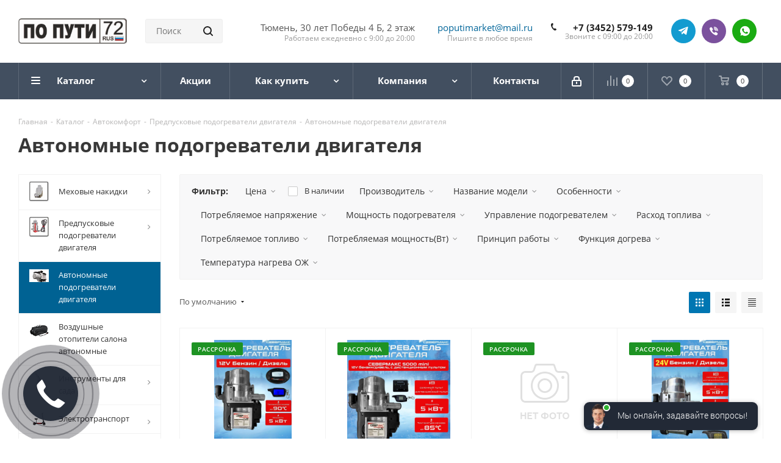

--- FILE ---
content_type: text/html; charset=UTF-8
request_url: https://poputimarket.com/catalog/avtonomnye-podogrevateli-dvigatelya/
body_size: 58789
content:
<!DOCTYPE html>
<html xmlns="http://www.w3.org/1999/xhtml" xml:lang="ru" lang="ru" >
<head>
	<title>Автономные подогреватели двигателя - Продажа автономных предпусковых подогревателей двигателя 12/24V</title>
	<meta name="viewport" content="initial-scale=1.0, width=device-width" />
	<meta name="HandheldFriendly" content="true" />
	<meta name="yes" content="yes" />
	<meta name="apple-mobile-web-app-status-bar-style" content="black" />
	<meta name="SKYPE_TOOLBAR" content="SKYPE_TOOLBAR_PARSER_COMPATIBLE" />
	<meta http-equiv="Content-Type" content="text/html; charset=UTF-8" />
<meta name="keywords" content="Автономные подогреватели двигателя, Купить, в Тюмени, недорого, лучший, цены, сколько стоит," />
<meta name="description" content="Купить Автономные подогреватели двигателя в Тюмени: автономные, продажа, цена, купить, webasto, вебасто, с помпой, северс, цена, стоимость. Автономный предпусковой подогреватель двигателя, магазин предпусковых подогревателей, сайт предпусковых подогревателей северс. Тюмень, Установка подогревателей двигателя. Установить Вебасто. Бинар. Китайская Вебасто" />
<script data-skip-moving="true">(function(w, d, n) {var cl = "bx-core";var ht = d.documentElement;var htc = ht ? ht.className : undefined;if (htc === undefined || htc.indexOf(cl) !== -1){return;}var ua = n.userAgent;if (/(iPad;)|(iPhone;)/i.test(ua)){cl += " bx-ios";}else if (/Windows/i.test(ua)){cl += ' bx-win';}else if (/Macintosh/i.test(ua)){cl += " bx-mac";}else if (/Linux/i.test(ua) && !/Android/i.test(ua)){cl += " bx-linux";}else if (/Android/i.test(ua)){cl += " bx-android";}cl += (/(ipad|iphone|android|mobile|touch)/i.test(ua) ? " bx-touch" : " bx-no-touch");cl += w.devicePixelRatio && w.devicePixelRatio >= 2? " bx-retina": " bx-no-retina";if (/AppleWebKit/.test(ua)){cl += " bx-chrome";}else if (/Opera/.test(ua)){cl += " bx-opera";}else if (/Firefox/.test(ua)){cl += " bx-firefox";}ht.className = htc ? htc + " " + cl : cl;})(window, document, navigator);</script>


<link href="https://fonts.googleapis.com/css?family=Open+Sans:300italic,400italic,600italic,700italic,800italic,400,300,500,600,700,800&subset=latin,cyrillic-ext"  rel="stylesheet" />
<link href="/bitrix/css/aspro.next/notice.css?17454780223664"  rel="stylesheet" />
<link href="/bitrix/js/ui/design-tokens/dist/ui.design-tokens.css?174547802126358"  rel="stylesheet" />
<link href="/bitrix/js/ui/fonts/opensans/ui.font.opensans.css?17454780212555"  rel="stylesheet" />
<link href="/bitrix/js/main/popup/dist/main.popup.bundle.css?175208308431694"  rel="stylesheet" />
<link href="/bitrix/cache/css/s1/aspro_next/page_042716a38c92b7847d41835e32b26ac1/page_042716a38c92b7847d41835e32b26ac1_v1.css?176665121315841"  rel="stylesheet" />
<link href="/bitrix/cache/css/s1/aspro_next/default_384d33b2ad463a89daa38d1bd576c2fd/default_384d33b2ad463a89daa38d1bd576c2fd_v1.css?17666512137661"  rel="stylesheet" />
<link href="/bitrix/cache/css/s1/aspro_next/template_a2512ec28cea629390619332070426e5/template_a2512ec28cea629390619332070426e5_v1.css?17666512131349968"  data-template-style="true" rel="stylesheet" />




<script type="extension/settings" data-extension="currency.currency-core">{"region":"ru"}</script>



<script data-skip-moving='true'>window['asproRecaptcha'] = {params: {'recaptchaColor':'','recaptchaLogoShow':'','recaptchaSize':'','recaptchaBadge':'','recaptchaLang':'ru'},key: '6Lf_VOoZAAAAAITBzWjeMy5kPzryVpCavWG5A8AE',ver: '3'};</script>
<script data-skip-moving='true'>!function(c,t,n,p){function s(e){var a=t.getElementById(e);if(a&&!(a.className.indexOf("g-recaptcha")<0)&&c.grecaptcha)if("3"==c[p].ver)a.innerHTML='<textarea class="g-recaptcha-response" style="display:none;resize:0;" name="g-recaptcha-response"></textarea>',grecaptcha.ready(function(){grecaptcha.execute(c[p].key,{action:"maxscore"}).then(function(e){a.innerHTML='<textarea class="g-recaptcha-response" style="display:none;resize:0;" name="g-recaptcha-response">'+e+"</textarea>"})});else{if(a.children.length)return;var r=grecaptcha.render(e,{sitekey:c[p].key+"",theme:c[p].params.recaptchaColor+"",size:c[p].params.recaptchaSize+"",callback:"onCaptchaVerify"+c[p].params.recaptchaSize,badge:c[p].params.recaptchaBadge});$(a).attr("data-widgetid",r)}}c.onLoadRenderRecaptcha=function(){var e=[];for(var a in c[n].args)if(c[n].args.hasOwnProperty(a)){var r=c[n].args[a][0];-1==e.indexOf(r)&&(e.push(r),s(r))}c[n]=function(e){s(e)}},c[n]=c[n]||function(){var e,a,r;c[n].args=c[n].args||[],c[n].args.push(arguments),a="recaptchaApiLoader",(e=t).getElementById(a)||((r=e.createElement("script")).id=a,r.src="//www.google.com/recaptcha/api.js?hl="+c[p].params.recaptchaLang+"&onload=onLoadRenderRecaptcha&render="+("3"==c[p].ver?c[p].key:"explicit"),e.head.appendChild(r))}}(window,document,"renderRecaptchaById","asproRecaptcha");</script>
<script data-skip-moving='true'>!function(){function d(a){for(var e=a;e;)if("form"===(e=e.parentNode).nodeName.toLowerCase())return e;return null}function i(a){var e=[],t=null,n=!1;void 0!==a&&(n=null!==a),t=n?a.getElementsByTagName("input"):document.getElementsByName("captcha_word");for(var r=0;r<t.length;r++)"captcha_word"===t[r].name&&e.push(t[r]);return e}function l(a){for(var e=[],t=a.getElementsByTagName("img"),n=0;n<t.length;n++)!/\/bitrix\/tools\/captcha.php\?(captcha_code|captcha_sid)=[^>]*?/i.test(t[n].src)&&"captcha"!==t[n].id||e.push(t[n]);return e}function h(a){var e="recaptcha-dynamic-"+(new Date).getTime();if(null!==document.getElementById(e)){for(var t=null;t=Math.floor(65535*Math.random()),null!==document.getElementById(e+t););e+=t}var n=document.createElement("div");n.id=e,n.className="g-recaptcha",n.attributes["data-sitekey"]=window.asproRecaptcha.key,a.parentNode&&(a.parentNode.className+=" recaptcha_text",a.parentNode.replaceChild(n,a)),"3"==window.asproRecaptcha.ver&&(a.closest(".captcha-row").style.display="none"),renderRecaptchaById(e)}function a(){for(var a,e,t,n,r=function(){var a=i(null);if(0===a.length)return[];for(var e=[],t=0;t<a.length;t++){var n=d(a[t]);null!==n&&e.push(n)}return e}(),c=0;c<r.length;c++){var o=r[c],p=i(o);if(0!==p.length){var s=l(o);if(0!==s.length){for(a=0;a<p.length;a++)h(p[a]);for(a=0;a<s.length;a++)t=s[a],n="[data-uri]",t.attributes.src=n,t.style.display="none","src"in t&&(t.parentNode&&-1===t.parentNode.className.indexOf("recaptcha_tmp_img")&&(t.parentNode.className+=" recaptcha_tmp_img"),t.src=n);e=o,"function"==typeof $&&$(e).find(".captcha-row label > span").length&&$(e).find(".captcha-row label > span").html(BX.message("RECAPTCHA_TEXT")+' <span class="star">*</span>')}}}}document.addEventListener?document.addEventListener("DOMNodeInserted",function(){try{return(function(){if("undefined"!=typeof renderRecaptchaById)for(var a=document.getElementsByClassName("g-recaptcha"),e=0;e<a.length;e++){var t=a[e];if(0===t.innerHTML.length){var n=t.id;if("string"==typeof n&&0!==n.length){if("3"==window.asproRecaptcha.ver)t.closest(".captcha-row").style.display="none";else if("function"==typeof $){var r=$(t).closest(".captcha-row");r.length&&(r.addClass(window.asproRecaptcha.params.recaptchaSize+" logo_captcha_"+window.asproRecaptcha.params.recaptchaLogoShow+" "+window.asproRecaptcha.params.recaptchaBadge),r.find(".captcha_image").addClass("recaptcha_tmp_img"),r.find(".captcha_input").addClass("recaptcha_text"),"invisible"!==window.asproRecaptcha.params.recaptchaSize&&(r.find("input.recaptcha").length||$('<input type="text" class="recaptcha" value="" />').appendTo(r)))}renderRecaptchaById(n)}}}}(),window.renderRecaptchaById&&window.asproRecaptcha&&window.asproRecaptcha.key)?(a(),!0):(console.error("Bad captcha keys or module error"),!0)}catch(a){return console.error(a),!0}},!1):console.warn("Your browser does not support dynamic ReCaptcha replacement")}();</script>
<link rel="shortcut icon" href="/favicon.jpg" type="image/jpeg" />
<style>html {--border-radius:8px;--theme-base-color:#0076b2;--theme-base-color-hue:200;--theme-base-color-saturation:100%;--theme-base-color-lightness:35%;--theme-base-opacity-color:#0076b21a;--theme-more-color:#0076b2;--theme-more-color-hue:200;--theme-more-color-saturation:100%;--theme-more-color-lightness:35%;--theme-lightness-hover-diff:6%;}</style>
<meta property="ya:interaction" content="XML_FORM" />
<meta property="ya:interaction:url" content="https://poputimarket.com/catalog/avtonomnye-podogrevateli-dvigatelya/?mode=xml" />
<meta property="og:image" content="https://poputimarket.com:443/upload/iblock/b92/b9286a1c2ffa5896cb8fd56f46c5f9e8.png" />
<link rel="image_src" href="https://poputimarket.com:443/upload/iblock/b92/b9286a1c2ffa5896cb8fd56f46c5f9e8.png"  />
<meta property="og:title" content="Автономные подогреватели двигателя - Продажа автономных предпусковых подогревателей двигателя 12/24V" />
<meta property="og:type" content="website" />
<meta property="og:url" content="https://poputimarket.com:443/catalog/avtonomnye-podogrevateli-dvigatelya/" />
<meta property="og:description" content="Купить Автономные подогреватели двигателя в Тюмени: автономные, продажа, цена, купить, webasto, вебасто, с помпой, северс, цена, стоимость. Автономный предпусковой подогреватель двигателя, магазин предпусковых подогревателей, сайт предпусковых подогревателей северс. Тюмень, Установка подогревателей ..." />



		<meta name="yandex-verification" content="b42c5ab6a1b5cd6d" />
</head>
<body class=" site_s1 fill_bg_n" id="main">
	<div id="panel"></div>
	
	
				<!--'start_frame_cache_basketitems-component-block'-->												<div id="ajax_basket"></div>
					<!--'end_frame_cache_basketitems-component-block'-->						
		
					
	<div class="wrapper1  header_bgdark with_left_block  catalog_page basket_normal basket_fill_DARK side_LEFT catalog_icons_Y banner_auto  mheader-vcustom header-vcustom regions_N fill_N footer-vcustom front-vindex3 mfixed_Y mfixed_view_always title-v1 with_phones ce_cmp with_lazy store_LIST_AMOUNT">
		
		<div class="header_wrap visible-lg visible-md title-v1">
			<header id="header">
				<div class="header-v8 header-wrapper">
	<div class="logo_and_menu-row">
		<div class="logo-row">
			<div class="maxwidth-theme">
				<div class="row">
					<div class="logo-block col-md-2 col-sm-3">
						<div class="logo">
							<a href="/"><img src="/upload/CNext/821/821083e43c9bc154e003776f14bba443.jpg" alt="По Пути- Интернет-магазин автопренадлежностей" title="По Пути- Интернет-магазин автопренадлежностей" data-src="" /></a>						</div>
					</div>
					<div class="col-md-4 search_wrap">
						<div class="search-block inner-table-block">
											<div class="search-wrapper">
				<div id="title-search_fixed">
					<form action="/catalog/" class="search">
						<div class="search-input-div">
							<input class="search-input" id="title-search-input_fixed" type="text" name="q" value="" placeholder="Поиск" size="20" maxlength="100" autocomplete="off" />
						</div>
						<div class="search-button-div">
							<button class="btn btn-search" type="submit" name="s" value="Найти"><i class="svg svg-search svg-black"></i></button>
							<span class="close-block inline-search-hide"><span class="svg svg-close close-icons"></span></span>
						</div>
					</form>
				</div>
			</div>
							</div>
					</div>
					<div class="right-icons pull-right">
						<div class="phone-block with_btn">
								<div class="inner-table-block">
									
	<div class="phone">
		<i class="svg svg-phone"></i>
		<a class="phone-block__item-link" rel="nofollow" href="tel:+73452579149">
			+7 (3452) 579-149		</a>
					<div class="dropdown scrollbar">
				<div class="wrap">
											<div class="phone-block__item">
							<a class="phone-block__item-inner phone-block__item-link" rel="nofollow" href="tel:+73452579149">
								<span class="phone-block__item-text">
									+7 (3452) 579-149									
																	</span>

															</a>
						</div>
									</div>
			</div>
			</div>
									<div class="schedule">
										Звоните с 09:00 до 20:00									</div>
								</div>
								<div class="inner-table-block">
<div class="social-block rounded_block">
	<div class="social-icons">
		<!-- noindex -->
		<ul>
			<li class="telegram">
				<a href="https://t.me/poputimarket" target="_blank" rel="nofollow" title="Telegram">Telegram</a>
			</li>
			<li class="viber viber_mobile">
				<a href="viber://add?number=79292692011" class="dark-color" target="_blank" rel="nofollow" title="Viber">Viber</a>
			</li>
			<li class="viber viber_desktop">
				<a href="viber://chat?number=+79292692011" class="dark-color" target="_blank" rel="nofollow" title="Viber">Viber</a>
			</li>
			<li class="whats">
				<a href="https://wa.me/79292692011" class="dark-color" target="_blank" rel="nofollow" title="WhatsApp">WhatsApp</a>
			</li>
		</ul>
	<!-- /noindex -->
	</div>
</div>
								</div>
						</div>
					</div>
					<div class="right-icons pull-right">
						<div class="phone-block with_btn">
								<div class="inner-table-block">
									<a href="poputimarket@mail.ru">poputimarket@mail.ru</a>
									<div class="schedule">
										Пишите в любое время									</div>
								</div>
						</div>
					</div>
					<div class="right-icons pull-right">
						<div class="phone-block with_btn">
								<div class="inner-table-block">
									<span>Тюмень, 30 лет Победы 4 Б, 2 этаж</span>
									<div class="schedule">
										Работаем ежедневно с 9:00 до 20:00									</div>
								</div>
						</div>
					</div>
				</div>
			</div>
		</div>	</div>
	<div class="menu-row middle-block bgdark sliced">
		<div class="maxwidth-theme">
			<div class="row">
				<div class="col-md-12">
					<div class="right-icons pull-right">
						<div class="pull-right">
														<!--'start_frame_cache_header-basket-with-compare-block1'-->															<span class="wrap_icon inner-table-block">
										<!--noindex-->
			<a class="basket-link compare    " href="/catalog/compare.php" title="Список сравниваемых элементов">
		<span class="js-basket-block"><i class="svg inline  svg-inline-compare " aria-hidden="true" ><svg xmlns="http://www.w3.org/2000/svg" width="17" height="17" viewBox="0 0 17 17">
  <defs>
    <style>
      .comcls-1 {
        fill: #222;
        fill-rule: evenodd;
      }
    </style>
  </defs>
  <path class="comcls-1" d="M16,3h0a1,1,0,0,1,1,1V17H15V4A1,1,0,0,1,16,3ZM11,6a1,1,0,0,1,1,1V17H10V7A1,1,0,0,1,11,6ZM6,0A1,1,0,0,1,7,1V17H5V1A1,1,0,0,1,6,0ZM1,8A1,1,0,0,1,2,9v8H0V9A1,1,0,0,1,1,8Z"/>
</svg>
</i><span class="title dark_link">Сравнение</span><span class="count">0</span></span>
	</a>
	<!--/noindex-->										</span>
																		<!-- noindex -->
											<span class="wrap_icon inner-table-block">
											<a rel="nofollow" class="basket-link delay   " href="/basket/#delayed" title="Список отложенных товаров пуст">
							<span class="js-basket-block">
								<i class="svg inline  svg-inline-wish " aria-hidden="true" ><svg xmlns="http://www.w3.org/2000/svg" width="18" height="15.906" viewBox="0 0 18 15.906">
  <defs>
    <style>
      .whcls-1 {
        fill: #222;
        fill-rule: evenodd;
      }
    </style>
  </defs>
  <path class="whcls-1" d="M16.2,8.884L9.135,15.912h-0.3L1.263,8.468l0.01-.005a5.127,5.127,0,0,1-1.3-3.421A4.931,4.931,0,0,1,4.792.007,4.776,4.776,0,0,1,9.01,2.653,4.745,4.745,0,0,1,13.212,0,4.9,4.9,0,0,1,18,5,5.054,5.054,0,0,1,16.2,8.884Zm-1.277-1.6L9.1,13.208H8.855L2.744,7,2.762,6.98A2.989,2.989,0,1,1,7.383,3.2l0.008-.007L7.428,3.251a2.99,2.99,0,0,1,.216.36L9.036,5.934l1.274-2.239a2.992,2.992,0,0,1,.233-0.41h0A2.993,2.993,0,1,1,14.919,7.288Z"/>
</svg>
</i>								<span class="title dark_link">Отложенные</span>
								<span class="count">0</span>
							</span>
						</a>
											</span>
																<span class="wrap_icon inner-table-block top_basket">
											<a rel="nofollow" class="basket-link basket    " href="/basket/" title="Корзина пуста">
							<span class="js-basket-block">
								<i class="svg inline  svg-inline-basket " aria-hidden="true" ><svg xmlns="http://www.w3.org/2000/svg" width="17" height="16" viewBox="0 0 17 16">
  <defs>
    <style>
      .cls-1 {
        fill: #222;
        fill-rule: evenodd;
      }
    </style>
  </defs>
  <path data-name="Ellipse 2 copy" class="cls-1" d="M1500,66.344l-0.63.656h-10.62l-0.75-.781L1486.85,59H1485a1,1,0,1,1,0-2h2c0.26,0,.52.006,0.52,0.006a1.048,1.048,0,0,1,1.15.763L1489.16,60h11.34l0.5,0.5V62ZM1489.37,62l0.41,3h8.5l0.72-3h-9.63Zm1.13,6a2.5,2.5,0,1,1-2.5,2.5A2.5,2.5,0,0,1,1490.5,68Zm-0.5,3h1V70h-1v1Zm7.5-3a2.5,2.5,0,1,1-2.5,2.5A2.5,2.5,0,0,1,1497.5,68Zm-0.5,3h1V70h-1v1Z" transform="translate(-1484 -57)"/>
</svg>
</i>																<span class="title dark_link">Корзина<span class="count">0</span></span>
																<span class="count">0</span>
							</span>
						</a>
						<span class="basket_hover_block loading_block loading_block_content"></span>
											</span>
										<!-- /noindex -->
							<!--'end_frame_cache_header-basket-with-compare-block1'-->									</div>
						<div class="pull-right">
							<div class="wrap_icon inner-table-block">
										
		<!--'start_frame_cache_header-auth-block1'-->							<!-- noindex --><a rel="nofollow" title="Мой кабинет" class="personal-link dark-color animate-load" data-event="jqm" data-param-type="auth" data-param-backurl="/catalog/avtonomnye-podogrevateli-dvigatelya/" data-name="auth" href="/personal/"><i class="svg inline  svg-inline-cabinet" aria-hidden="true" title="Мой кабинет"><svg xmlns="http://www.w3.org/2000/svg" width="16" height="17" viewBox="0 0 16 17">
  <defs>
    <style>
      .loccls-1 {
        fill: #222;
        fill-rule: evenodd;
      }
    </style>
  </defs>
  <path class="loccls-1" d="M14,17H2a2,2,0,0,1-2-2V8A2,2,0,0,1,2,6H3V4A4,4,0,0,1,7,0H9a4,4,0,0,1,4,4V6h1a2,2,0,0,1,2,2v7A2,2,0,0,1,14,17ZM11,4A2,2,0,0,0,9,2H7A2,2,0,0,0,5,4V6h6V4Zm3,4H2v7H14V8ZM8,9a1,1,0,0,1,1,1v2a1,1,0,0,1-2,0V10A1,1,0,0,1,8,9Z"/>
</svg>
</i></a><!-- /noindex -->									<!--'end_frame_cache_header-auth-block1'-->								</div>
						</div>
					</div>
					<div class="menu-only">
						<nav class="mega-menu sliced">
										<div class="table-menu ">
		<table>
			<tr>
									
										<td class="menu-item unvisible dropdown catalog wide_menu  active">
						<div class="wrap">
							<a class="dropdown-toggle" href="/catalog/">
								<div>
																		Каталог									<div class="line-wrapper"><span class="line"></span></div>
								</div>
							</a>
															<span class="tail"></span>
								<div class="dropdown-menu ">
									
										<div class="customScrollbar scrollbar">
											<ul class="menu-wrapper " >
																																																			<li class="dropdown-submenu   has_img parent-items">
																																					<a href="/catalog/elektrotransport/" title="Электротранспорт">
						<div class="menu_img"><img data-lazyload class="lazyload" src="[data-uri]" data-src="/upload/resize_cache/iblock/fea/60_60_1/fea4d24ff00d3b42cdbb4dd679f1d559.jpeg" alt="Электротранспорт" title="Электротранспорт" /></div>
					</a>
										<a href="/catalog/elektrotransport/" title="Электротранспорт"><span class="name">Электротранспорт</span><span class="arrow"><i></i></span></a>
															<ul class="dropdown-menu toggle_menu">
																	<li class="menu-item   ">
							<a href="/catalog/elektrosamokaty/" title="Электросамокаты"><span class="name">Электросамокаты</span></a>
													</li>
																	<li class="menu-item   ">
							<a href="/catalog/aksessuary-k-elektrotransportu/" title="Аксессуары к электротранспорту"><span class="name">Аксессуары к электротранспорту</span></a>
													</li>
														</ul>
																																														</li>
																																																			<li class="dropdown-submenu   has_img parent-items">
																																					<a href="/catalog/avtoelektronika/" title="Автоэлектроника">
						<div class="menu_img"><img data-lazyload class="lazyload" src="[data-uri]" data-src="/upload/resize_cache/iblock/425/60_60_1/4251e567a42492363130186b66ac3636.jpg" alt="Автоэлектроника" title="Автоэлектроника" /></div>
					</a>
										<a href="/catalog/avtoelektronika/" title="Автоэлектроника"><span class="name">Автоэлектроника</span><span class="arrow"><i></i></span></a>
															<ul class="dropdown-menu toggle_menu">
																	<li class="menu-item   ">
							<a href="/catalog/videoregistratory/" title="Видеорегистраторы"><span class="name">Видеорегистраторы</span></a>
													</li>
																	<li class="menu-item   ">
							<a href="/catalog/videoregistrator-radar-detektor/" title="Видеорегистратор+радар-детектор"><span class="name">Видеорегистратор+радар-детектор</span></a>
													</li>
																	<li class="menu-item   ">
							<a href="/catalog/radar-detektory/" title="Радар-детекторы"><span class="name">Радар-детекторы</span></a>
													</li>
																	<li class="menu-item   ">
							<a href="/catalog/avtosignalizatsii-s-avtozapuskom/" title="Автосигнализации с автозапуском"><span class="name">Автосигнализации с автозапуском</span></a>
													</li>
																	<li class="menu-item   ">
							<a href="/catalog/shtatnye-magnitoly/" title="Штатные магнитолы"><span class="name">Штатные магнитолы</span></a>
													</li>
																	<li class="menu-item   ">
							<a href="/catalog/radiostantsii/" title="Радиостанции"><span class="name">Радиостанции</span></a>
													</li>
																	<li class="menu-item   ">
							<a href="/catalog/fm-modulyatory/" title="ФМ Модуляторы"><span class="name">ФМ Модуляторы</span></a>
													</li>
														</ul>
																																														</li>
																																																			<li class="dropdown-submenu   has_img parent-items">
																																					<a href="/catalog/avtokomfort/" title="Автокомфорт">
						<div class="menu_img"><img data-lazyload class="lazyload" src="[data-uri]" data-src="/upload/resize_cache/iblock/d1f/60_60_1/d1f735a0a2962b9c1248e2bf0fc6ce3f.jpg" alt="Автокомфорт" title="Автокомфорт" /></div>
					</a>
										<a href="/catalog/avtokomfort/" title="Автокомфорт"><span class="name">Автокомфорт</span><span class="arrow"><i></i></span></a>
															<ul class="dropdown-menu toggle_menu">
																	<li class="menu-item   ">
							<a href="/catalog/mekhovye-nakidki/" title="Меховые накидки"><span class="name">Меховые накидки</span></a>
													</li>
																	<li class="menu-item   ">
							<a href="/catalog/chekhly-na-avtomobilne-sideniya/" title="Чехлы на автомобильне сидения"><span class="name">Чехлы на автомобильне сидения</span></a>
													</li>
																	<li class="menu-item   ">
							<a href="/catalog/predpuskovye-podogrevateli-dvigatelya/" title="Предпусковые подогреватели двигателя"><span class="name">Предпусковые подогреватели двигателя</span></a>
													</li>
																	<li class="menu-item   ">
							<a href="/catalog/avtoteplo/" title="Автотепло"><span class="name">Автотепло</span></a>
													</li>
																	<li class="menu-item   ">
							<a href="/catalog/avtobafery/" title="Автобаферы"><span class="name">Автобаферы</span></a>
													</li>
																	<li class="menu-item   ">
							<a href="/catalog/avtokresla/" title="Автокресла"><span class="name">Автокресла</span></a>
													</li>
																	<li class="menu-item   ">
							<a href="/catalog/avtosignalizatsii/" title="Автосигнализации"><span class="name">Автосигнализации</span></a>
													</li>
																	<li class="menu-item   ">
							<a href="/catalog/parktroniki/" title="Парктроники"><span class="name">Парктроники</span></a>
													</li>
																	<li class="menu-item   ">
							<a href="/catalog/kamery-zadnego-vida-i-monitory/" title="Камеры заднего вида и мониторы"><span class="name">Камеры заднего вида и мониторы</span></a>
													</li>
														</ul>
																																														</li>
																																																			<li class="dropdown-submenu   has_img parent-items">
																																					<a href="/catalog/avtosvet/" title="Автосвет">
						<div class="menu_img"><img data-lazyload class="lazyload" src="[data-uri]" data-src="/upload/resize_cache/iblock/f3c/60_60_1/f3cb5daad3e57f3cc36d9800da63249f.jpg" alt="Автосвет" title="Автосвет" /></div>
					</a>
										<a href="/catalog/avtosvet/" title="Автосвет"><span class="name">Автосвет</span><span class="arrow"><i></i></span></a>
															<ul class="dropdown-menu toggle_menu">
																	<li class="menu-item   ">
							<a href="/catalog/galogenovye-lampy-golovnogo-sveta/" title="Галогеновые лампы головного света"><span class="name">Галогеновые лампы головного света</span></a>
													</li>
																	<li class="menu-item   ">
							<a href="/catalog/dnevnye-khodovye-ogni/" title="Дневные ходовые огни"><span class="name">Дневные ходовые огни</span></a>
													</li>
																	<li class="menu-item   ">
							<a href="/catalog/ksenon/" title="Ксенон"><span class="name">Ксенон</span></a>
													</li>
																	<li class="menu-item   ">
							<a href="/catalog/svetodiodnye-lampy-golovnogo-sveta/" title="Светодиодные лампы головного света"><span class="name">Светодиодные лампы головного света</span></a>
													</li>
														</ul>
																																														</li>
																																																			<li class="dropdown-submenu   has_img parent-items">
																																					<a href="/catalog/turizm-i-razvlechenie/" title="Туризм и развлечение">
						<div class="menu_img"><img data-lazyload class="lazyload" src="[data-uri]" data-src="/upload/resize_cache/iblock/c45/60_60_1/c45d14e0f1784647c47ca42596403e03.jpg" alt="Туризм и развлечение" title="Туризм и развлечение" /></div>
					</a>
										<a href="/catalog/turizm-i-razvlechenie/" title="Туризм и развлечение"><span class="name">Туризм и развлечение</span><span class="arrow"><i></i></span></a>
															<ul class="dropdown-menu toggle_menu">
																	<li class="menu-item   ">
							<a href="/catalog/avtokholodilniki/" title="Автохолодильники"><span class="name">Автохолодильники</span></a>
													</li>
														</ul>
																																														</li>
																																																			<li class="dropdown-submenu   has_img parent-items">
																																					<a href="/catalog/avtoprinadlezhnosti/" title="Автопринадлежности">
						<div class="menu_img"><img data-lazyload class="lazyload" src="[data-uri]" data-src="/upload/resize_cache/iblock/726/60_60_1/726f88cda3fe7edc51f2b2d4ce6ddda8.jpg" alt="Автопринадлежности" title="Автопринадлежности" /></div>
					</a>
										<a href="/catalog/avtoprinadlezhnosti/" title="Автопринадлежности"><span class="name">Автопринадлежности</span><span class="arrow"><i></i></span></a>
															<ul class="dropdown-menu toggle_menu">
																	<li class="menu-item   ">
							<a href="/catalog/shchetki-stekloochistitelya/" title="Щетки стеклоочистителя"><span class="name">Щетки стеклоочистителя</span></a>
													</li>
																	<li class="menu-item   ">
							<a href="/catalog/kompressory/" title="Компрессоры"><span class="name">Компрессоры</span></a>
													</li>
																	<li class="menu-item   ">
							<a href="/catalog/avtorazvetviteli-zaryadnye-ustroystva/" title="Авторазветвители/зарядные устройства"><span class="name">Авторазветвители/зарядные устройства</span></a>
													</li>
																	<li class="menu-item   ">
							<a href="/catalog/akkumulyatory/" title="Аккумуляторы"><span class="name">Аккумуляторы</span></a>
													</li>
																	<li class="menu-item   ">
							<a href="/catalog/alkotestery/" title="Алкотестеры"><span class="name">Алкотестеры</span></a>
													</li>
																	<li class="menu-item   ">
							<a href="/catalog/antenny/" title="Антенны"><span class="name">Антенны</span></a>
													</li>
																	<li class="menu-item   ">
							<a href="/catalog/aptechki/" title="Аптечки"><span class="name">Аптечки</span></a>
													</li>
																	<li class="menu-item   ">
							<a href="/catalog/aromotizatory/" title="Аромотизаторы"><span class="name">Аромотизаторы</span></a>
													</li>
																	<li class="menu-item   ">
							<a href="/catalog/vedra/" title="Ведра"><span class="name">Ведра</span></a>
													</li>
																	<li class="menu-item   ">
							<a href="/catalog/ventilyatory/" title="Вентиляторы"><span class="name">Вентиляторы</span></a>
													</li>
																	<li class="menu-item collapsed  ">
							<a href="/catalog/veshalki/" title="Вешалки"><span class="name">Вешалки</span></a>
													</li>
																	<li class="menu-item collapsed  ">
							<a href="/catalog/derzhateli/" title="Держатели"><span class="name">Держатели</span></a>
													</li>
																	<li class="menu-item collapsed  ">
							<a href="/catalog/domkraty/" title="Домкраты"><span class="name">Домкраты</span></a>
													</li>
																	<li class="menu-item collapsed  ">
							<a href="/catalog/zaglushki-remnya-bezopasnosti/" title="Заглушки ремня безопасности"><span class="name">Заглушки ремня безопасности</span></a>
													</li>
																	<li class="menu-item collapsed  ">
							<a href="/catalog/znaki-avariynoy-ostanovki/" title="Знаки аварийной остановки"><span class="name">Знаки аварийной остановки</span></a>
													</li>
																	<li class="menu-item collapsed  ">
							<a href="/catalog/invertory/" title="Инверторы"><span class="name">Инверторы</span></a>
													</li>
																	<li class="menu-item collapsed  ">
							<a href="/catalog/instrument/" title="Инструмент"><span class="name">Инструмент</span></a>
													</li>
																	<li class="menu-item collapsed  ">
							<a href="/catalog/kanistry/" title="Канистры"><span class="name">Канистры</span></a>
													</li>
																	<li class="menu-item collapsed  ">
							<a href="/catalog/manometry/" title="Манометры"><span class="name">Манометры</span></a>
													</li>
																	<li class="menu-item collapsed  ">
							<a href="/catalog/ognetushiteli/" title="Огнетушители"><span class="name">Огнетушители</span></a>
													</li>
																	<li class="menu-item collapsed  ">
							<a href="/catalog/opletki-na-rul/" title="Оплетки на руль"><span class="name">Оплетки на руль</span></a>
													</li>
																	<li class="menu-item collapsed  ">
							<a href="/catalog/ochki-voditelya/" title="Очки водителя"><span class="name">Очки водителя</span></a>
													</li>
																	<li class="menu-item collapsed  ">
							<a href="/catalog/portmane/" title="Портмане"><span class="name">Портмане</span></a>
													</li>
																	<li class="menu-item collapsed  ">
							<a href="/catalog/predokhrantieli/" title="Предохрантиели"><span class="name">Предохрантиели</span></a>
													</li>
																	<li class="menu-item collapsed  ">
							<a href="/catalog/provoda-prikurivaniya/" title="Провода прикуривания"><span class="name">Провода прикуривания</span></a>
													</li>
																	<li class="menu-item collapsed  ">
							<a href="/catalog/pylesosy/" title="Пылесосы"><span class="name">Пылесосы</span></a>
													</li>
																	<li class="menu-item collapsed  ">
							<a href="/catalog/sekretki/" title="Секретки"><span class="name">Секретки</span></a>
													</li>
																	<li class="menu-item collapsed  ">
							<a href="/catalog/signaly-zvukovye/" title="Сигналы звуковые"><span class="name">Сигналы звуковые</span></a>
													</li>
																	<li class="menu-item collapsed  ">
							<a href="/catalog/stoliki-avtomobilnye/" title="Столики автомобильные"><span class="name">Столики автомобильные</span></a>
													</li>
																	<li class="menu-item collapsed  ">
							<a href="/catalog/tenty-avtomobilnye/" title="Тенты автомобильные"><span class="name">Тенты автомобильные</span></a>
													</li>
																	<li class="menu-item collapsed  ">
							<a href="/catalog/trosy/" title="Тросы"><span class="name">Тросы</span></a>
													</li>
																	<li class="menu-item collapsed  ">
							<a href="/catalog/ukhod-za-avto/" title="Уход за авто"><span class="name">Уход за авто</span></a>
													</li>
																	<li class="menu-item collapsed  ">
							<a href="/catalog/shtorki-solntsezashchitnye/" title="Шторки солнцезащитные"><span class="name">Шторки солнцезащитные</span></a>
													</li>
																	<li class="menu-item collapsed  ">
							<a href="/catalog/shchetki-skrebki-vodosgony/" title="Щетки/Скребки/Водосгоны"><span class="name">Щетки/Скребки/Водосгоны</span></a>
													</li>
																	<li class="menu-item collapsed  ">
							<a href="/catalog/karty-pamyati_1/" title="Карты памяти"><span class="name">Карты памяти</span></a>
													</li>
																<li><span class="colored more_items with_dropdown">Ещё</span></li>
									</ul>
																																														</li>
																																																			<li class="dropdown-submenu   has_img parent-items">
																																					<a href="/catalog/instrumenty-dlya-sada/" title="Инструменты для сада">
						<div class="menu_img"><img data-lazyload class="lazyload" src="[data-uri]" data-src="/upload/resize_cache/iblock/e49/60_60_1/ag42h6lf54semzf7bgq00ycieu38vqm7.jpg" alt="Инструменты для сада" title="Инструменты для сада" /></div>
					</a>
										<a href="/catalog/instrumenty-dlya-sada/" title="Инструменты для сада"><span class="name">Инструменты для сада</span><span class="arrow"><i></i></span></a>
															<ul class="dropdown-menu toggle_menu">
																	<li class="menu-item   ">
							<a href="/catalog/akkumulyatornye-pily/" title="Аккумуляторные пилы"><span class="name">Аккумуляторные пилы</span></a>
													</li>
																	<li class="menu-item   ">
							<a href="/catalog/akkumulyatory_2/" title="Аккумуляторы"><span class="name">Аккумуляторы</span></a>
													</li>
																	<li class="menu-item   ">
							<a href="/catalog/tsepi-dlya-pil/" title="Цепи для пил"><span class="name">Цепи для пил</span></a>
													</li>
														</ul>
																																														</li>
																																																			<li class="   has_img parent-items">
																																					<a href="/catalog/roboty-pylesosy/" title="Роботы-пылесосы">
						<div class="menu_img"><img data-lazyload class="lazyload" src="[data-uri]" data-src="/upload/resize_cache/iblock/4de/60_60_1/qrsusz5if1knerz7drmxsmjfcgy62g35.jpg" alt="Роботы-пылесосы" title="Роботы-пылесосы" /></div>
					</a>
										<a href="/catalog/roboty-pylesosy/" title="Роботы-пылесосы"><span class="name">Роботы-пылесосы</span></a>
																																														</li>
																							</ul>
										</div>

									
								</div>
													</div>
					</td>
									
										<td class="menu-item unvisible    ">
						<div class="wrap">
							<a class="" href="/sale/">
								<div>
																		Акции									<div class="line-wrapper"><span class="line"></span></div>
								</div>
							</a>
													</div>
					</td>
									
										<td class="menu-item unvisible dropdown   ">
						<div class="wrap">
							<a class="dropdown-toggle" href="/help/">
								<div>
																		Как купить									<div class="line-wrapper"><span class="line"></span></div>
								</div>
							</a>
															<span class="tail"></span>
								<div class="dropdown-menu ">
									
										<div class="customScrollbar scrollbar">
											<ul class="menu-wrapper " >
																																																			<li class="    parent-items">
																																			<a href="/help/payment/" title="Условия оплаты"><span class="name">Условия оплаты</span></a>
																																														</li>
																																																			<li class="    parent-items">
																																			<a href="/help/delivery/" title="Условия доставки"><span class="name">Условия доставки</span></a>
																																														</li>
																																																			<li class="    parent-items">
																																			<a href="/help/warranty/" title="Гарантия на товар"><span class="name">Гарантия на товар</span></a>
																																														</li>
																							</ul>
										</div>

									
								</div>
													</div>
					</td>
									
										<td class="menu-item unvisible dropdown   ">
						<div class="wrap">
							<a class="dropdown-toggle" href="/company/">
								<div>
																		Компания									<div class="line-wrapper"><span class="line"></span></div>
								</div>
							</a>
															<span class="tail"></span>
								<div class="dropdown-menu ">
									
										<div class="customScrollbar scrollbar">
											<ul class="menu-wrapper " >
																																																			<li class="    parent-items">
																																			<a href="/company/vacancy/" title="Вакансии"><span class="name">Вакансии</span></a>
																																														</li>
																																																			<li class="    parent-items">
																																			<a href="/include/licenses_detail.php" title="Политика"><span class="name">Политика</span></a>
																																														</li>
																							</ul>
										</div>

									
								</div>
													</div>
					</td>
									
										<td class="menu-item unvisible    ">
						<div class="wrap">
							<a class="" href="/contacts/">
								<div>
																		Контакты									<div class="line-wrapper"><span class="line"></span></div>
								</div>
							</a>
													</div>
					</td>
				
				<td class="menu-item dropdown js-dropdown nosave unvisible">
					<div class="wrap">
						<a class="dropdown-toggle more-items" href="#">
							<span>Ещё</span>
						</a>
						<span class="tail"></span>
						<ul class="dropdown-menu"></ul>
					</div>
				</td>

			</tr>
		</table>
	</div>
						</nav>
					</div>
				</div>
			</div>
		</div>
	</div>
	<div class="line-row visible-xs"></div>
</div>			</header>
		</div>

					<div id="headerfixed">
				<div class="maxwidth-theme">
	<div class="logo-row v2 row margin0 menu-row">
		<div class="inner-table-block nopadding logo-block">
			<div class="logo">
				<a href="/"><img src="/upload/CNext/821/821083e43c9bc154e003776f14bba443.jpg" alt="По Пути- Интернет-магазин автопренадлежностей" title="По Пути- Интернет-магазин автопренадлежностей" data-src="" /></a>			</div>
		</div>
		<div class="inner-table-block menu-block">
			<div class="navs table-menu js-nav">
								<nav class="mega-menu sliced">
					<!-- noindex -->
							<div class="table-menu ">
		<table>
			<tr>
									
										<td class="menu-item unvisible dropdown catalog wide_menu  active">
						<div class="wrap">
							<a class="dropdown-toggle" href="/catalog/">
								<div>
																		Каталог									<div class="line-wrapper"><span class="line"></span></div>
								</div>
							</a>
															<span class="tail"></span>
								<div class="dropdown-menu ">
									
										<div class="customScrollbar scrollbar">
											<ul class="menu-wrapper " >
																																																			<li class="dropdown-submenu   has_img parent-items">
																																					<a href="/catalog/elektrotransport/" title="Электротранспорт">
						<div class="menu_img"><img data-lazyload class="lazyload" src="[data-uri]" data-src="/upload/resize_cache/iblock/fea/60_60_1/fea4d24ff00d3b42cdbb4dd679f1d559.jpeg" alt="Электротранспорт" title="Электротранспорт" /></div>
					</a>
										<a href="/catalog/elektrotransport/" title="Электротранспорт"><span class="name">Электротранспорт</span><span class="arrow"><i></i></span></a>
															<ul class="dropdown-menu toggle_menu">
																	<li class="menu-item   ">
							<a href="/catalog/elektrosamokaty/" title="Электросамокаты"><span class="name">Электросамокаты</span></a>
													</li>
																	<li class="menu-item   ">
							<a href="/catalog/aksessuary-k-elektrotransportu/" title="Аксессуары к электротранспорту"><span class="name">Аксессуары к электротранспорту</span></a>
													</li>
														</ul>
																																														</li>
																																																			<li class="dropdown-submenu   has_img parent-items">
																																					<a href="/catalog/avtoelektronika/" title="Автоэлектроника">
						<div class="menu_img"><img data-lazyload class="lazyload" src="[data-uri]" data-src="/upload/resize_cache/iblock/425/60_60_1/4251e567a42492363130186b66ac3636.jpg" alt="Автоэлектроника" title="Автоэлектроника" /></div>
					</a>
										<a href="/catalog/avtoelektronika/" title="Автоэлектроника"><span class="name">Автоэлектроника</span><span class="arrow"><i></i></span></a>
															<ul class="dropdown-menu toggle_menu">
																	<li class="menu-item   ">
							<a href="/catalog/videoregistratory/" title="Видеорегистраторы"><span class="name">Видеорегистраторы</span></a>
													</li>
																	<li class="menu-item   ">
							<a href="/catalog/videoregistrator-radar-detektor/" title="Видеорегистратор+радар-детектор"><span class="name">Видеорегистратор+радар-детектор</span></a>
													</li>
																	<li class="menu-item   ">
							<a href="/catalog/radar-detektory/" title="Радар-детекторы"><span class="name">Радар-детекторы</span></a>
													</li>
																	<li class="menu-item   ">
							<a href="/catalog/avtosignalizatsii-s-avtozapuskom/" title="Автосигнализации с автозапуском"><span class="name">Автосигнализации с автозапуском</span></a>
													</li>
																	<li class="menu-item   ">
							<a href="/catalog/shtatnye-magnitoly/" title="Штатные магнитолы"><span class="name">Штатные магнитолы</span></a>
													</li>
																	<li class="menu-item   ">
							<a href="/catalog/radiostantsii/" title="Радиостанции"><span class="name">Радиостанции</span></a>
													</li>
																	<li class="menu-item   ">
							<a href="/catalog/fm-modulyatory/" title="ФМ Модуляторы"><span class="name">ФМ Модуляторы</span></a>
													</li>
														</ul>
																																														</li>
																																																			<li class="dropdown-submenu   has_img parent-items">
																																					<a href="/catalog/avtokomfort/" title="Автокомфорт">
						<div class="menu_img"><img data-lazyload class="lazyload" src="[data-uri]" data-src="/upload/resize_cache/iblock/d1f/60_60_1/d1f735a0a2962b9c1248e2bf0fc6ce3f.jpg" alt="Автокомфорт" title="Автокомфорт" /></div>
					</a>
										<a href="/catalog/avtokomfort/" title="Автокомфорт"><span class="name">Автокомфорт</span><span class="arrow"><i></i></span></a>
															<ul class="dropdown-menu toggle_menu">
																	<li class="menu-item   ">
							<a href="/catalog/mekhovye-nakidki/" title="Меховые накидки"><span class="name">Меховые накидки</span></a>
													</li>
																	<li class="menu-item   ">
							<a href="/catalog/chekhly-na-avtomobilne-sideniya/" title="Чехлы на автомобильне сидения"><span class="name">Чехлы на автомобильне сидения</span></a>
													</li>
																	<li class="menu-item   ">
							<a href="/catalog/predpuskovye-podogrevateli-dvigatelya/" title="Предпусковые подогреватели двигателя"><span class="name">Предпусковые подогреватели двигателя</span></a>
													</li>
																	<li class="menu-item   ">
							<a href="/catalog/avtoteplo/" title="Автотепло"><span class="name">Автотепло</span></a>
													</li>
																	<li class="menu-item   ">
							<a href="/catalog/avtobafery/" title="Автобаферы"><span class="name">Автобаферы</span></a>
													</li>
																	<li class="menu-item   ">
							<a href="/catalog/avtokresla/" title="Автокресла"><span class="name">Автокресла</span></a>
													</li>
																	<li class="menu-item   ">
							<a href="/catalog/avtosignalizatsii/" title="Автосигнализации"><span class="name">Автосигнализации</span></a>
													</li>
																	<li class="menu-item   ">
							<a href="/catalog/parktroniki/" title="Парктроники"><span class="name">Парктроники</span></a>
													</li>
																	<li class="menu-item   ">
							<a href="/catalog/kamery-zadnego-vida-i-monitory/" title="Камеры заднего вида и мониторы"><span class="name">Камеры заднего вида и мониторы</span></a>
													</li>
														</ul>
																																														</li>
																																																			<li class="dropdown-submenu   has_img parent-items">
																																					<a href="/catalog/avtosvet/" title="Автосвет">
						<div class="menu_img"><img data-lazyload class="lazyload" src="[data-uri]" data-src="/upload/resize_cache/iblock/f3c/60_60_1/f3cb5daad3e57f3cc36d9800da63249f.jpg" alt="Автосвет" title="Автосвет" /></div>
					</a>
										<a href="/catalog/avtosvet/" title="Автосвет"><span class="name">Автосвет</span><span class="arrow"><i></i></span></a>
															<ul class="dropdown-menu toggle_menu">
																	<li class="menu-item   ">
							<a href="/catalog/galogenovye-lampy-golovnogo-sveta/" title="Галогеновые лампы головного света"><span class="name">Галогеновые лампы головного света</span></a>
													</li>
																	<li class="menu-item   ">
							<a href="/catalog/dnevnye-khodovye-ogni/" title="Дневные ходовые огни"><span class="name">Дневные ходовые огни</span></a>
													</li>
																	<li class="menu-item   ">
							<a href="/catalog/ksenon/" title="Ксенон"><span class="name">Ксенон</span></a>
													</li>
																	<li class="menu-item   ">
							<a href="/catalog/svetodiodnye-lampy-golovnogo-sveta/" title="Светодиодные лампы головного света"><span class="name">Светодиодные лампы головного света</span></a>
													</li>
														</ul>
																																														</li>
																																																			<li class="dropdown-submenu   has_img parent-items">
																																					<a href="/catalog/turizm-i-razvlechenie/" title="Туризм и развлечение">
						<div class="menu_img"><img data-lazyload class="lazyload" src="[data-uri]" data-src="/upload/resize_cache/iblock/c45/60_60_1/c45d14e0f1784647c47ca42596403e03.jpg" alt="Туризм и развлечение" title="Туризм и развлечение" /></div>
					</a>
										<a href="/catalog/turizm-i-razvlechenie/" title="Туризм и развлечение"><span class="name">Туризм и развлечение</span><span class="arrow"><i></i></span></a>
															<ul class="dropdown-menu toggle_menu">
																	<li class="menu-item   ">
							<a href="/catalog/avtokholodilniki/" title="Автохолодильники"><span class="name">Автохолодильники</span></a>
													</li>
														</ul>
																																														</li>
																																																			<li class="dropdown-submenu   has_img parent-items">
																																					<a href="/catalog/avtoprinadlezhnosti/" title="Автопринадлежности">
						<div class="menu_img"><img data-lazyload class="lazyload" src="[data-uri]" data-src="/upload/resize_cache/iblock/726/60_60_1/726f88cda3fe7edc51f2b2d4ce6ddda8.jpg" alt="Автопринадлежности" title="Автопринадлежности" /></div>
					</a>
										<a href="/catalog/avtoprinadlezhnosti/" title="Автопринадлежности"><span class="name">Автопринадлежности</span><span class="arrow"><i></i></span></a>
															<ul class="dropdown-menu toggle_menu">
																	<li class="menu-item   ">
							<a href="/catalog/shchetki-stekloochistitelya/" title="Щетки стеклоочистителя"><span class="name">Щетки стеклоочистителя</span></a>
													</li>
																	<li class="menu-item   ">
							<a href="/catalog/kompressory/" title="Компрессоры"><span class="name">Компрессоры</span></a>
													</li>
																	<li class="menu-item   ">
							<a href="/catalog/avtorazvetviteli-zaryadnye-ustroystva/" title="Авторазветвители/зарядные устройства"><span class="name">Авторазветвители/зарядные устройства</span></a>
													</li>
																	<li class="menu-item   ">
							<a href="/catalog/akkumulyatory/" title="Аккумуляторы"><span class="name">Аккумуляторы</span></a>
													</li>
																	<li class="menu-item   ">
							<a href="/catalog/alkotestery/" title="Алкотестеры"><span class="name">Алкотестеры</span></a>
													</li>
																	<li class="menu-item   ">
							<a href="/catalog/antenny/" title="Антенны"><span class="name">Антенны</span></a>
													</li>
																	<li class="menu-item   ">
							<a href="/catalog/aptechki/" title="Аптечки"><span class="name">Аптечки</span></a>
													</li>
																	<li class="menu-item   ">
							<a href="/catalog/aromotizatory/" title="Аромотизаторы"><span class="name">Аромотизаторы</span></a>
													</li>
																	<li class="menu-item   ">
							<a href="/catalog/vedra/" title="Ведра"><span class="name">Ведра</span></a>
													</li>
																	<li class="menu-item   ">
							<a href="/catalog/ventilyatory/" title="Вентиляторы"><span class="name">Вентиляторы</span></a>
													</li>
																	<li class="menu-item collapsed  ">
							<a href="/catalog/veshalki/" title="Вешалки"><span class="name">Вешалки</span></a>
													</li>
																	<li class="menu-item collapsed  ">
							<a href="/catalog/derzhateli/" title="Держатели"><span class="name">Держатели</span></a>
													</li>
																	<li class="menu-item collapsed  ">
							<a href="/catalog/domkraty/" title="Домкраты"><span class="name">Домкраты</span></a>
													</li>
																	<li class="menu-item collapsed  ">
							<a href="/catalog/zaglushki-remnya-bezopasnosti/" title="Заглушки ремня безопасности"><span class="name">Заглушки ремня безопасности</span></a>
													</li>
																	<li class="menu-item collapsed  ">
							<a href="/catalog/znaki-avariynoy-ostanovki/" title="Знаки аварийной остановки"><span class="name">Знаки аварийной остановки</span></a>
													</li>
																	<li class="menu-item collapsed  ">
							<a href="/catalog/invertory/" title="Инверторы"><span class="name">Инверторы</span></a>
													</li>
																	<li class="menu-item collapsed  ">
							<a href="/catalog/instrument/" title="Инструмент"><span class="name">Инструмент</span></a>
													</li>
																	<li class="menu-item collapsed  ">
							<a href="/catalog/kanistry/" title="Канистры"><span class="name">Канистры</span></a>
													</li>
																	<li class="menu-item collapsed  ">
							<a href="/catalog/manometry/" title="Манометры"><span class="name">Манометры</span></a>
													</li>
																	<li class="menu-item collapsed  ">
							<a href="/catalog/ognetushiteli/" title="Огнетушители"><span class="name">Огнетушители</span></a>
													</li>
																	<li class="menu-item collapsed  ">
							<a href="/catalog/opletki-na-rul/" title="Оплетки на руль"><span class="name">Оплетки на руль</span></a>
													</li>
																	<li class="menu-item collapsed  ">
							<a href="/catalog/ochki-voditelya/" title="Очки водителя"><span class="name">Очки водителя</span></a>
													</li>
																	<li class="menu-item collapsed  ">
							<a href="/catalog/portmane/" title="Портмане"><span class="name">Портмане</span></a>
													</li>
																	<li class="menu-item collapsed  ">
							<a href="/catalog/predokhrantieli/" title="Предохрантиели"><span class="name">Предохрантиели</span></a>
													</li>
																	<li class="menu-item collapsed  ">
							<a href="/catalog/provoda-prikurivaniya/" title="Провода прикуривания"><span class="name">Провода прикуривания</span></a>
													</li>
																	<li class="menu-item collapsed  ">
							<a href="/catalog/pylesosy/" title="Пылесосы"><span class="name">Пылесосы</span></a>
													</li>
																	<li class="menu-item collapsed  ">
							<a href="/catalog/sekretki/" title="Секретки"><span class="name">Секретки</span></a>
													</li>
																	<li class="menu-item collapsed  ">
							<a href="/catalog/signaly-zvukovye/" title="Сигналы звуковые"><span class="name">Сигналы звуковые</span></a>
													</li>
																	<li class="menu-item collapsed  ">
							<a href="/catalog/stoliki-avtomobilnye/" title="Столики автомобильные"><span class="name">Столики автомобильные</span></a>
													</li>
																	<li class="menu-item collapsed  ">
							<a href="/catalog/tenty-avtomobilnye/" title="Тенты автомобильные"><span class="name">Тенты автомобильные</span></a>
													</li>
																	<li class="menu-item collapsed  ">
							<a href="/catalog/trosy/" title="Тросы"><span class="name">Тросы</span></a>
													</li>
																	<li class="menu-item collapsed  ">
							<a href="/catalog/ukhod-za-avto/" title="Уход за авто"><span class="name">Уход за авто</span></a>
													</li>
																	<li class="menu-item collapsed  ">
							<a href="/catalog/shtorki-solntsezashchitnye/" title="Шторки солнцезащитные"><span class="name">Шторки солнцезащитные</span></a>
													</li>
																	<li class="menu-item collapsed  ">
							<a href="/catalog/shchetki-skrebki-vodosgony/" title="Щетки/Скребки/Водосгоны"><span class="name">Щетки/Скребки/Водосгоны</span></a>
													</li>
																	<li class="menu-item collapsed  ">
							<a href="/catalog/karty-pamyati_1/" title="Карты памяти"><span class="name">Карты памяти</span></a>
													</li>
																<li><span class="colored more_items with_dropdown">Ещё</span></li>
									</ul>
																																														</li>
																																																			<li class="dropdown-submenu   has_img parent-items">
																																					<a href="/catalog/instrumenty-dlya-sada/" title="Инструменты для сада">
						<div class="menu_img"><img data-lazyload class="lazyload" src="[data-uri]" data-src="/upload/resize_cache/iblock/e49/60_60_1/ag42h6lf54semzf7bgq00ycieu38vqm7.jpg" alt="Инструменты для сада" title="Инструменты для сада" /></div>
					</a>
										<a href="/catalog/instrumenty-dlya-sada/" title="Инструменты для сада"><span class="name">Инструменты для сада</span><span class="arrow"><i></i></span></a>
															<ul class="dropdown-menu toggle_menu">
																	<li class="menu-item   ">
							<a href="/catalog/akkumulyatornye-pily/" title="Аккумуляторные пилы"><span class="name">Аккумуляторные пилы</span></a>
													</li>
																	<li class="menu-item   ">
							<a href="/catalog/akkumulyatory_2/" title="Аккумуляторы"><span class="name">Аккумуляторы</span></a>
													</li>
																	<li class="menu-item   ">
							<a href="/catalog/tsepi-dlya-pil/" title="Цепи для пил"><span class="name">Цепи для пил</span></a>
													</li>
														</ul>
																																														</li>
																																																			<li class="   has_img parent-items">
																																					<a href="/catalog/roboty-pylesosy/" title="Роботы-пылесосы">
						<div class="menu_img"><img data-lazyload class="lazyload" src="[data-uri]" data-src="/upload/resize_cache/iblock/4de/60_60_1/qrsusz5if1knerz7drmxsmjfcgy62g35.jpg" alt="Роботы-пылесосы" title="Роботы-пылесосы" /></div>
					</a>
										<a href="/catalog/roboty-pylesosy/" title="Роботы-пылесосы"><span class="name">Роботы-пылесосы</span></a>
																																														</li>
																							</ul>
										</div>

									
								</div>
													</div>
					</td>
									
										<td class="menu-item unvisible    ">
						<div class="wrap">
							<a class="" href="/sale/">
								<div>
																		Акции									<div class="line-wrapper"><span class="line"></span></div>
								</div>
							</a>
													</div>
					</td>
									
										<td class="menu-item unvisible dropdown   ">
						<div class="wrap">
							<a class="dropdown-toggle" href="/help/">
								<div>
																		Как купить									<div class="line-wrapper"><span class="line"></span></div>
								</div>
							</a>
															<span class="tail"></span>
								<div class="dropdown-menu ">
									
										<div class="customScrollbar scrollbar">
											<ul class="menu-wrapper " >
																																																			<li class="    parent-items">
																																			<a href="/help/payment/" title="Условия оплаты"><span class="name">Условия оплаты</span></a>
																																														</li>
																																																			<li class="    parent-items">
																																			<a href="/help/delivery/" title="Условия доставки"><span class="name">Условия доставки</span></a>
																																														</li>
																																																			<li class="    parent-items">
																																			<a href="/help/warranty/" title="Гарантия на товар"><span class="name">Гарантия на товар</span></a>
																																														</li>
																							</ul>
										</div>

									
								</div>
													</div>
					</td>
									
										<td class="menu-item unvisible dropdown   ">
						<div class="wrap">
							<a class="dropdown-toggle" href="/company/">
								<div>
																		Компания									<div class="line-wrapper"><span class="line"></span></div>
								</div>
							</a>
															<span class="tail"></span>
								<div class="dropdown-menu ">
									
										<div class="customScrollbar scrollbar">
											<ul class="menu-wrapper " >
																																																			<li class="    parent-items">
																																			<a href="/company/vacancy/" title="Вакансии"><span class="name">Вакансии</span></a>
																																														</li>
																																																			<li class="    parent-items">
																																			<a href="/include/licenses_detail.php" title="Политика"><span class="name">Политика</span></a>
																																														</li>
																							</ul>
										</div>

									
								</div>
													</div>
					</td>
									
										<td class="menu-item unvisible    ">
						<div class="wrap">
							<a class="" href="/contacts/">
								<div>
																		Контакты									<div class="line-wrapper"><span class="line"></span></div>
								</div>
							</a>
													</div>
					</td>
				
				<td class="menu-item dropdown js-dropdown nosave unvisible">
					<div class="wrap">
						<a class="dropdown-toggle more-items" href="#">
							<span>Ещё</span>
						</a>
						<span class="tail"></span>
						<ul class="dropdown-menu"></ul>
					</div>
				</td>

			</tr>
		</table>
	</div>
					<!-- /noindex -->
				</nav>
											</div>
		</div>
		<div class="inner-table-block nopadding small-block">
			<div class="wrap_icon wrap_cabinet">
						
		<!--'start_frame_cache_header-auth-block2'-->							<!-- noindex --><a rel="nofollow" title="Мой кабинет" class="personal-link dark-color animate-load" data-event="jqm" data-param-type="auth" data-param-backurl="/catalog/avtonomnye-podogrevateli-dvigatelya/" data-name="auth" href="/personal/"><i class="svg inline big svg-inline-cabinet" aria-hidden="true" title="Мой кабинет"><svg xmlns="http://www.w3.org/2000/svg" width="21" height="21" viewBox="0 0 21 21">
  <defs>
    <style>
      .loccls-1 {
        fill: #222;
        fill-rule: evenodd;
      }
    </style>
  </defs>
  <path data-name="Rounded Rectangle 110" class="loccls-1" d="M1433,132h-15a3,3,0,0,1-3-3v-7a3,3,0,0,1,3-3h1v-2a6,6,0,0,1,6-6h1a6,6,0,0,1,6,6v2h1a3,3,0,0,1,3,3v7A3,3,0,0,1,1433,132Zm-3-15a4,4,0,0,0-4-4h-1a4,4,0,0,0-4,4v2h9v-2Zm4,5a1,1,0,0,0-1-1h-15a1,1,0,0,0-1,1v7a1,1,0,0,0,1,1h15a1,1,0,0,0,1-1v-7Zm-8,3.9v1.6a0.5,0.5,0,1,1-1,0v-1.6A1.5,1.5,0,1,1,1426,125.9Z" transform="translate(-1415 -111)"/>
</svg>
</i></a><!-- /noindex -->									<!--'end_frame_cache_header-auth-block2'-->				</div>
		</div>
									<!--'start_frame_cache_header-basket-with-compare-block2'-->														<!--noindex-->
			<a class="basket-link compare  inner-table-block nopadding big " href="/catalog/compare.php" title="Список сравниваемых элементов">
		<span class="js-basket-block"><i class="svg inline  svg-inline-compare big" aria-hidden="true" ><svg xmlns="http://www.w3.org/2000/svg" width="21" height="21" viewBox="0 0 21 21">
  <defs>
    <style>
      .comcls-1 {
        fill: #222;
        fill-rule: evenodd;
      }
    </style>
  </defs>
  <path class="comcls-1" d="M20,4h0a1,1,0,0,1,1,1V21H19V5A1,1,0,0,1,20,4ZM14,7h0a1,1,0,0,1,1,1V21H13V8A1,1,0,0,1,14,7ZM8,1A1,1,0,0,1,9,2V21H7V2A1,1,0,0,1,8,1ZM2,9H2a1,1,0,0,1,1,1V21H1V10A1,1,0,0,1,2,9ZM0,0H1V1H0V0ZM0,0H1V1H0V0Z"/>
</svg>
</i><span class="title dark_link">Сравнение</span><span class="count">0</span></span>
	</a>
	<!--/noindex-->																		<!-- noindex -->
											<a rel="nofollow" class="basket-link delay inner-table-block nopadding big " href="/basket/#delayed" title="Список отложенных товаров пуст">
							<span class="js-basket-block">
								<i class="svg inline  svg-inline-wish big" aria-hidden="true" ><svg xmlns="http://www.w3.org/2000/svg" width="22.969" height="21" viewBox="0 0 22.969 21">
  <defs>
    <style>
      .whcls-1 {
        fill: #222;
        fill-rule: evenodd;
      }
    </style>
  </defs>
  <path class="whcls-1" d="M21.028,10.68L11.721,20H11.339L2.081,10.79A6.19,6.19,0,0,1,6.178,0a6.118,6.118,0,0,1,5.383,3.259A6.081,6.081,0,0,1,23.032,6.147,6.142,6.142,0,0,1,21.028,10.68ZM19.861,9.172h0l-8.176,8.163H11.369L3.278,9.29l0.01-.009A4.276,4.276,0,0,1,6.277,1.986,4.2,4.2,0,0,1,9.632,3.676l0.012-.01,0.064,0.1c0.077,0.107.142,0.22,0.208,0.334l1.692,2.716,1.479-2.462a4.23,4.23,0,0,1,.39-0.65l0.036-.06L13.52,3.653a4.173,4.173,0,0,1,3.326-1.672A4.243,4.243,0,0,1,19.861,9.172ZM22,20h1v1H22V20Zm0,0h1v1H22V20Z" transform="translate(-0.031)"/>
</svg>
</i>								<span class="title dark_link">Отложенные</span>
								<span class="count">0</span>
							</span>
						</a>
																<a rel="nofollow" class="basket-link basket  inner-table-block nopadding big " href="/basket/" title="Корзина пуста">
							<span class="js-basket-block">
								<i class="svg inline  svg-inline-basket big" aria-hidden="true" ><svg xmlns="http://www.w3.org/2000/svg" width="22" height="21" viewBox="0 0 22 21">
  <defs>
    <style>
      .cls-1 {
        fill: #222;
        fill-rule: evenodd;
      }
    </style>
  </defs>
  <path data-name="Ellipse 2 copy 6" class="cls-1" d="M1507,122l-0.99,1.009L1492,123l-1-1-1-9h-3a0.88,0.88,0,0,1-1-1,1.059,1.059,0,0,1,1.22-1h2.45c0.31,0,.63.006,0.63,0.006a1.272,1.272,0,0,1,1.4.917l0.41,3.077H1507l1,1v1ZM1492.24,117l0.43,3.995h12.69l0.82-4Zm2.27,7.989a3.5,3.5,0,1,1-3.5,3.5A3.495,3.495,0,0,1,1494.51,124.993Zm8.99,0a3.5,3.5,0,1,1-3.49,3.5A3.5,3.5,0,0,1,1503.5,124.993Zm-9,2.006a1.5,1.5,0,1,1-1.5,1.5A1.5,1.5,0,0,1,1494.5,127Zm9,0a1.5,1.5,0,1,1-1.5,1.5A1.5,1.5,0,0,1,1503.5,127Z" transform="translate(-1486 -111)"/>
</svg>
</i>																<span class="title dark_link">Корзина<span class="count">0</span></span>
																<span class="count">0</span>
							</span>
						</a>
						<span class="basket_hover_block loading_block loading_block_content"></span>
										<!-- /noindex -->
							<!--'end_frame_cache_header-basket-with-compare-block2'-->					<div class="inner-table-block small-block nopadding inline-search-show" data-type_search="fixed">
			<div class="search-block top-btn"><i class="svg svg-search lg"></i></div>
		</div>
		<div class="right-icons pull-right">
			<div class="phone-block with_btn">
				<div class="inner-table-block">
					
	<div class="phone">
		<i class="svg svg-phone"></i>
		<a class="phone-block__item-link" rel="nofollow" href="tel:+73452579149">
			+7 (3452) 579-149		</a>
					<div class="dropdown scrollbar">
				<div class="wrap">
											<div class="phone-block__item">
							<a class="phone-block__item-inner phone-block__item-link" rel="nofollow" href="tel:+73452579149">
								<span class="phone-block__item-text">
									+7 (3452) 579-149									
																	</span>

															</a>
						</div>
									</div>
			</div>
			</div>
				</div>
			</div>
		</div>
	</div>
</div>			</div>
		
		<div id="mobileheader" class="visible-xs visible-sm">
			<div class="mobileheader-v1">
	<div class="burger pull-left">
		<i class="svg inline  svg-inline-burger dark" aria-hidden="true" ><svg xmlns="http://www.w3.org/2000/svg" width="18" height="16" viewBox="0 0 18 16">
  <defs>
    <style>
      .cls-1 {
        fill: #fff;
        fill-rule: evenodd;
      }
    </style>
  </defs>
  <path data-name="Rounded Rectangle 81 copy 2" class="cls-1" d="M330,114h16a1,1,0,0,1,1,1h0a1,1,0,0,1-1,1H330a1,1,0,0,1-1-1h0A1,1,0,0,1,330,114Zm0,7h16a1,1,0,0,1,1,1h0a1,1,0,0,1-1,1H330a1,1,0,0,1-1-1h0A1,1,0,0,1,330,121Zm0,7h16a1,1,0,0,1,1,1h0a1,1,0,0,1-1,1H330a1,1,0,0,1-1-1h0A1,1,0,0,1,330,128Z" transform="translate(-329 -114)"/>
</svg>
</i>		<i class="svg inline  svg-inline-close dark" aria-hidden="true" ><svg xmlns="http://www.w3.org/2000/svg" width="16" height="16" viewBox="0 0 16 16">
  <defs>
    <style>
      .cccls-1 {
        fill: #222;
        fill-rule: evenodd;
      }
    </style>
  </defs>
  <path data-name="Rounded Rectangle 114 copy 3" class="cccls-1" d="M334.411,138l6.3,6.3a1,1,0,0,1,0,1.414,0.992,0.992,0,0,1-1.408,0l-6.3-6.306-6.3,6.306a1,1,0,0,1-1.409-1.414l6.3-6.3-6.293-6.3a1,1,0,0,1,1.409-1.414l6.3,6.3,6.3-6.3A1,1,0,0,1,340.7,131.7Z" transform="translate(-325 -130)"/>
</svg>
</i>	</div>
	<div class="logo-block pull-left">
		<div class="logo">
			<a href="/"><img src="/upload/CNext/821/821083e43c9bc154e003776f14bba443.jpg" alt="По Пути- Интернет-магазин автопренадлежностей" title="По Пути- Интернет-магазин автопренадлежностей" data-src="" /></a>		</div>
	</div>
	<div class="right-icons pull-right">
		<div class="pull-right">
			<div class="wrap_icon wrap_basket">
											<!--'start_frame_cache_header-basket-with-compare-block3'-->														<!--noindex-->
			<a class="basket-link compare   big " href="/catalog/compare.php" title="Список сравниваемых элементов">
		<span class="js-basket-block"><i class="svg inline  svg-inline-compare big" aria-hidden="true" ><svg xmlns="http://www.w3.org/2000/svg" width="21" height="21" viewBox="0 0 21 21">
  <defs>
    <style>
      .comcls-1 {
        fill: #222;
        fill-rule: evenodd;
      }
    </style>
  </defs>
  <path class="comcls-1" d="M20,4h0a1,1,0,0,1,1,1V21H19V5A1,1,0,0,1,20,4ZM14,7h0a1,1,0,0,1,1,1V21H13V8A1,1,0,0,1,14,7ZM8,1A1,1,0,0,1,9,2V21H7V2A1,1,0,0,1,8,1ZM2,9H2a1,1,0,0,1,1,1V21H1V10A1,1,0,0,1,2,9ZM0,0H1V1H0V0ZM0,0H1V1H0V0Z"/>
</svg>
</i><span class="title dark_link">Сравнение</span><span class="count">0</span></span>
	</a>
	<!--/noindex-->																		<!-- noindex -->
											<a rel="nofollow" class="basket-link delay  big " href="/basket/#delayed" title="Список отложенных товаров пуст">
							<span class="js-basket-block">
								<i class="svg inline  svg-inline-wish big" aria-hidden="true" ><svg xmlns="http://www.w3.org/2000/svg" width="22.969" height="21" viewBox="0 0 22.969 21">
  <defs>
    <style>
      .whcls-1 {
        fill: #222;
        fill-rule: evenodd;
      }
    </style>
  </defs>
  <path class="whcls-1" d="M21.028,10.68L11.721,20H11.339L2.081,10.79A6.19,6.19,0,0,1,6.178,0a6.118,6.118,0,0,1,5.383,3.259A6.081,6.081,0,0,1,23.032,6.147,6.142,6.142,0,0,1,21.028,10.68ZM19.861,9.172h0l-8.176,8.163H11.369L3.278,9.29l0.01-.009A4.276,4.276,0,0,1,6.277,1.986,4.2,4.2,0,0,1,9.632,3.676l0.012-.01,0.064,0.1c0.077,0.107.142,0.22,0.208,0.334l1.692,2.716,1.479-2.462a4.23,4.23,0,0,1,.39-0.65l0.036-.06L13.52,3.653a4.173,4.173,0,0,1,3.326-1.672A4.243,4.243,0,0,1,19.861,9.172ZM22,20h1v1H22V20Zm0,0h1v1H22V20Z" transform="translate(-0.031)"/>
</svg>
</i>								<span class="title dark_link">Отложенные</span>
								<span class="count">0</span>
							</span>
						</a>
																<a rel="nofollow" class="basket-link basket   big " href="/basket/" title="Корзина пуста">
							<span class="js-basket-block">
								<i class="svg inline  svg-inline-basket big" aria-hidden="true" ><svg xmlns="http://www.w3.org/2000/svg" width="22" height="21" viewBox="0 0 22 21">
  <defs>
    <style>
      .cls-1 {
        fill: #222;
        fill-rule: evenodd;
      }
    </style>
  </defs>
  <path data-name="Ellipse 2 copy 6" class="cls-1" d="M1507,122l-0.99,1.009L1492,123l-1-1-1-9h-3a0.88,0.88,0,0,1-1-1,1.059,1.059,0,0,1,1.22-1h2.45c0.31,0,.63.006,0.63,0.006a1.272,1.272,0,0,1,1.4.917l0.41,3.077H1507l1,1v1ZM1492.24,117l0.43,3.995h12.69l0.82-4Zm2.27,7.989a3.5,3.5,0,1,1-3.5,3.5A3.495,3.495,0,0,1,1494.51,124.993Zm8.99,0a3.5,3.5,0,1,1-3.49,3.5A3.5,3.5,0,0,1,1503.5,124.993Zm-9,2.006a1.5,1.5,0,1,1-1.5,1.5A1.5,1.5,0,0,1,1494.5,127Zm9,0a1.5,1.5,0,1,1-1.5,1.5A1.5,1.5,0,0,1,1503.5,127Z" transform="translate(-1486 -111)"/>
</svg>
</i>																<span class="title dark_link">Корзина<span class="count">0</span></span>
																<span class="count">0</span>
							</span>
						</a>
						<span class="basket_hover_block loading_block loading_block_content"></span>
										<!-- /noindex -->
							<!--'end_frame_cache_header-basket-with-compare-block3'-->						</div>
		</div>
		<div class="pull-right">
			<div class="wrap_icon wrap_cabinet">
						
		<!--'start_frame_cache_header-auth-block3'-->							<!-- noindex --><a rel="nofollow" title="Мой кабинет" class="personal-link dark-color animate-load" data-event="jqm" data-param-type="auth" data-param-backurl="/catalog/avtonomnye-podogrevateli-dvigatelya/" data-name="auth" href="/personal/"><i class="svg inline big svg-inline-cabinet" aria-hidden="true" title="Мой кабинет"><svg xmlns="http://www.w3.org/2000/svg" width="21" height="21" viewBox="0 0 21 21">
  <defs>
    <style>
      .loccls-1 {
        fill: #222;
        fill-rule: evenodd;
      }
    </style>
  </defs>
  <path data-name="Rounded Rectangle 110" class="loccls-1" d="M1433,132h-15a3,3,0,0,1-3-3v-7a3,3,0,0,1,3-3h1v-2a6,6,0,0,1,6-6h1a6,6,0,0,1,6,6v2h1a3,3,0,0,1,3,3v7A3,3,0,0,1,1433,132Zm-3-15a4,4,0,0,0-4-4h-1a4,4,0,0,0-4,4v2h9v-2Zm4,5a1,1,0,0,0-1-1h-15a1,1,0,0,0-1,1v7a1,1,0,0,0,1,1h15a1,1,0,0,0,1-1v-7Zm-8,3.9v1.6a0.5,0.5,0,1,1-1,0v-1.6A1.5,1.5,0,1,1,1426,125.9Z" transform="translate(-1415 -111)"/>
</svg>
</i></a><!-- /noindex -->									<!--'end_frame_cache_header-auth-block3'-->				</div>
		</div>
	</div>
			<div class="mobile-phones">
			
	<div class="phone">
		<i class="svg svg-phone"></i>
		<a class="phone-block__item-link" rel="nofollow" href="tel:+73452579149">
			+7 (3452) 579-149		</a>
					<div class="dropdown scrollbar">
				<div class="wrap">
											<div class="phone-block__item">
							<a class="phone-block__item-inner phone-block__item-link" rel="nofollow" href="tel:+73452579149">
								<span class="phone-block__item-text">
									+7 (3452) 579-149									
																	</span>

															</a>
						</div>
									</div>
			</div>
			</div>
		</div>
	                        <div class="search-block inner-table-block">
                            				<div class="search-wrapper">
				<div id="title-search_fixed">
					<form action="/catalog/" class="search">
						<div class="search-input-div">
							<input class="search-input" id="title-search-input_fixed" type="text" name="q" value="" placeholder="Поиск" size="20" maxlength="100" autocomplete="off" />
						</div>
						<div class="search-button-div">
							<button class="btn btn-search" type="submit" name="s" value="Найти"><i class="svg svg-search svg-black"></i></button>
							<span class="close-block inline-search-hide"><span class="svg svg-close close-icons"></span></span>
						</div>
					</form>
				</div>
			</div>
	                        </div>
<div class="social-block rounded_block">
	<div class="social-icons">
		<!-- noindex -->
		<ul>
			<li class="telegram">
				<a href="https://t.me/poputimarket" target="_blank" rel="nofollow" title="Telegram">Telegram</a>
			</li>
			<li class="viber viber_mobile">
				<a href="viber://add?number=79292692011" class="dark-color" target="_blank" rel="nofollow" title="Viber">Viber</a>
			</li>
			<li class="viber viber_desktop">
				<a href="viber://chat?number=+79292692011" class="dark-color" target="_blank" rel="nofollow" title="Viber">Viber</a>
			</li>
			<li class="whats">
				<a href="https://wa.me/79292692011" class="dark-color" target="_blank" rel="nofollow" title="WhatsApp">WhatsApp</a>
			</li>
		</ul>
	<!-- /noindex -->
	</div>
</div>
</div>			<div id="mobilemenu" class="leftside">
				<div class="mobilemenu-v1 scroller">
	<div class="wrap">
			<div class="menu top">
		<ul class="top">
															<li>
					<a class="dark-color" href="/index.php" title="Главная">
						<span>Главная</span>
											</a>
									</li>
															<li class="selected">
					<a class="dark-color parent" href="/catalog/" title="Каталог">
						<span>Каталог</span>
													<span class="arrow"><i class="svg svg_triangle_right"></i></span>
											</a>
											<ul class="dropdown">
							<li class="menu_back"><a href="" class="dark-color" rel="nofollow"><i class="svg svg-arrow-right"></i>Назад</a></li>
							<li class="menu_title"><a href="/catalog/">Каталог</a></li>
																															<li>
									<a class="dark-color parent" href="/catalog/elektrotransport/" title="Электротранспорт">
										<span>Электротранспорт</span>
																					<span class="arrow"><i class="svg svg_triangle_right"></i></span>
																			</a>
																			<ul class="dropdown">
											<li class="menu_back"><a href="" class="dark-color" rel="nofollow"><i class="svg svg-arrow-right"></i>Назад</a></li>
											<li class="menu_title"><a href="/catalog/elektrotransport/">Электротранспорт</a></li>
																																															<li>
													<a class="dark-color" href="/catalog/elektrosamokaty/" title="Электросамокаты">
														<span>Электросамокаты</span>
																											</a>
																									</li>
																																															<li>
													<a class="dark-color" href="/catalog/aksessuary-k-elektrotransportu/" title="Аксессуары к электротранспорту">
														<span>Аксессуары к электротранспорту</span>
																											</a>
																									</li>
																					</ul>
																	</li>
																															<li>
									<a class="dark-color parent" href="/catalog/avtoelektronika/" title="Автоэлектроника">
										<span>Автоэлектроника</span>
																					<span class="arrow"><i class="svg svg_triangle_right"></i></span>
																			</a>
																			<ul class="dropdown">
											<li class="menu_back"><a href="" class="dark-color" rel="nofollow"><i class="svg svg-arrow-right"></i>Назад</a></li>
											<li class="menu_title"><a href="/catalog/avtoelektronika/">Автоэлектроника</a></li>
																																															<li>
													<a class="dark-color" href="/catalog/videoregistratory/" title="Видеорегистраторы">
														<span>Видеорегистраторы</span>
																											</a>
																									</li>
																																															<li>
													<a class="dark-color" href="/catalog/videoregistrator-radar-detektor/" title="Видеорегистратор+радар-детектор">
														<span>Видеорегистратор+радар-детектор</span>
																											</a>
																									</li>
																																															<li>
													<a class="dark-color" href="/catalog/radar-detektory/" title="Радар-детекторы">
														<span>Радар-детекторы</span>
																											</a>
																									</li>
																																															<li>
													<a class="dark-color" href="/catalog/avtosignalizatsii-s-avtozapuskom/" title="Автосигнализации с автозапуском">
														<span>Автосигнализации с автозапуском</span>
																											</a>
																									</li>
																																															<li>
													<a class="dark-color" href="/catalog/shtatnye-magnitoly/" title="Штатные магнитолы">
														<span>Штатные магнитолы</span>
																											</a>
																									</li>
																																															<li>
													<a class="dark-color" href="/catalog/radiostantsii/" title="Радиостанции">
														<span>Радиостанции</span>
																											</a>
																									</li>
																																															<li>
													<a class="dark-color" href="/catalog/fm-modulyatory/" title="ФМ Модуляторы">
														<span>ФМ Модуляторы</span>
																											</a>
																									</li>
																					</ul>
																	</li>
																															<li>
									<a class="dark-color parent" href="/catalog/avtokomfort/" title="Автокомфорт">
										<span>Автокомфорт</span>
																					<span class="arrow"><i class="svg svg_triangle_right"></i></span>
																			</a>
																			<ul class="dropdown">
											<li class="menu_back"><a href="" class="dark-color" rel="nofollow"><i class="svg svg-arrow-right"></i>Назад</a></li>
											<li class="menu_title"><a href="/catalog/avtokomfort/">Автокомфорт</a></li>
																																															<li>
													<a class="dark-color" href="/catalog/mekhovye-nakidki/" title="Меховые накидки">
														<span>Меховые накидки</span>
																											</a>
																									</li>
																																															<li>
													<a class="dark-color" href="/catalog/chekhly-na-avtomobilne-sideniya/" title="Чехлы на автомобильне сидения">
														<span>Чехлы на автомобильне сидения</span>
																											</a>
																									</li>
																																															<li>
													<a class="dark-color" href="/catalog/predpuskovye-podogrevateli-dvigatelya/" title="Предпусковые подогреватели двигателя">
														<span>Предпусковые подогреватели двигателя</span>
																											</a>
																									</li>
																																															<li>
													<a class="dark-color" href="/catalog/avtoteplo/" title="Автотепло">
														<span>Автотепло</span>
																											</a>
																									</li>
																																															<li>
													<a class="dark-color" href="/catalog/avtobafery/" title="Автобаферы">
														<span>Автобаферы</span>
																											</a>
																									</li>
																																															<li>
													<a class="dark-color" href="/catalog/avtokresla/" title="Автокресла">
														<span>Автокресла</span>
																											</a>
																									</li>
																																															<li>
													<a class="dark-color" href="/catalog/avtosignalizatsii/" title="Автосигнализации">
														<span>Автосигнализации</span>
																											</a>
																									</li>
																																															<li>
													<a class="dark-color" href="/catalog/parktroniki/" title="Парктроники">
														<span>Парктроники</span>
																											</a>
																									</li>
																																															<li>
													<a class="dark-color" href="/catalog/kamery-zadnego-vida-i-monitory/" title="Камеры заднего вида и мониторы">
														<span>Камеры заднего вида и мониторы</span>
																											</a>
																									</li>
																					</ul>
																	</li>
																															<li>
									<a class="dark-color parent" href="/catalog/avtosvet/" title="Автосвет">
										<span>Автосвет</span>
																					<span class="arrow"><i class="svg svg_triangle_right"></i></span>
																			</a>
																			<ul class="dropdown">
											<li class="menu_back"><a href="" class="dark-color" rel="nofollow"><i class="svg svg-arrow-right"></i>Назад</a></li>
											<li class="menu_title"><a href="/catalog/avtosvet/">Автосвет</a></li>
																																															<li>
													<a class="dark-color" href="/catalog/galogenovye-lampy-golovnogo-sveta/" title="Галогеновые лампы головного света">
														<span>Галогеновые лампы головного света</span>
																											</a>
																									</li>
																																															<li>
													<a class="dark-color" href="/catalog/dnevnye-khodovye-ogni/" title="Дневные ходовые огни">
														<span>Дневные ходовые огни</span>
																											</a>
																									</li>
																																															<li>
													<a class="dark-color" href="/catalog/ksenon/" title="Ксенон">
														<span>Ксенон</span>
																											</a>
																									</li>
																																															<li>
													<a class="dark-color" href="/catalog/svetodiodnye-lampy-golovnogo-sveta/" title="Светодиодные лампы головного света">
														<span>Светодиодные лампы головного света</span>
																											</a>
																									</li>
																					</ul>
																	</li>
																															<li>
									<a class="dark-color parent" href="/catalog/turizm-i-razvlechenie/" title="Туризм и развлечение">
										<span>Туризм и развлечение</span>
																					<span class="arrow"><i class="svg svg_triangle_right"></i></span>
																			</a>
																			<ul class="dropdown">
											<li class="menu_back"><a href="" class="dark-color" rel="nofollow"><i class="svg svg-arrow-right"></i>Назад</a></li>
											<li class="menu_title"><a href="/catalog/turizm-i-razvlechenie/">Туризм и развлечение</a></li>
																																															<li>
													<a class="dark-color" href="/catalog/avtokholodilniki/" title="Автохолодильники">
														<span>Автохолодильники</span>
																											</a>
																									</li>
																					</ul>
																	</li>
																															<li>
									<a class="dark-color parent" href="/catalog/avtoprinadlezhnosti/" title="Автопринадлежности">
										<span>Автопринадлежности</span>
																					<span class="arrow"><i class="svg svg_triangle_right"></i></span>
																			</a>
																			<ul class="dropdown">
											<li class="menu_back"><a href="" class="dark-color" rel="nofollow"><i class="svg svg-arrow-right"></i>Назад</a></li>
											<li class="menu_title"><a href="/catalog/avtoprinadlezhnosti/">Автопринадлежности</a></li>
																																															<li>
													<a class="dark-color" href="/catalog/shchetki-stekloochistitelya/" title="Щетки стеклоочистителя">
														<span>Щетки стеклоочистителя</span>
																											</a>
																									</li>
																																															<li>
													<a class="dark-color" href="/catalog/kompressory/" title="Компрессоры">
														<span>Компрессоры</span>
																											</a>
																									</li>
																																															<li>
													<a class="dark-color" href="/catalog/avtorazvetviteli-zaryadnye-ustroystva/" title="Авторазветвители/зарядные устройства">
														<span>Авторазветвители/зарядные устройства</span>
																											</a>
																									</li>
																																															<li>
													<a class="dark-color" href="/catalog/akkumulyatory/" title="Аккумуляторы">
														<span>Аккумуляторы</span>
																											</a>
																									</li>
																																															<li>
													<a class="dark-color" href="/catalog/alkotestery/" title="Алкотестеры">
														<span>Алкотестеры</span>
																											</a>
																									</li>
																																															<li>
													<a class="dark-color" href="/catalog/antenny/" title="Антенны">
														<span>Антенны</span>
																											</a>
																									</li>
																																															<li>
													<a class="dark-color" href="/catalog/aptechki/" title="Аптечки">
														<span>Аптечки</span>
																											</a>
																									</li>
																																															<li>
													<a class="dark-color" href="/catalog/aromotizatory/" title="Аромотизаторы">
														<span>Аромотизаторы</span>
																											</a>
																									</li>
																																															<li>
													<a class="dark-color" href="/catalog/vedra/" title="Ведра">
														<span>Ведра</span>
																											</a>
																									</li>
																																															<li>
													<a class="dark-color" href="/catalog/ventilyatory/" title="Вентиляторы">
														<span>Вентиляторы</span>
																											</a>
																									</li>
																																															<li>
													<a class="dark-color" href="/catalog/veshalki/" title="Вешалки">
														<span>Вешалки</span>
																											</a>
																									</li>
																																															<li>
													<a class="dark-color" href="/catalog/derzhateli/" title="Держатели">
														<span>Держатели</span>
																											</a>
																									</li>
																																															<li>
													<a class="dark-color" href="/catalog/domkraty/" title="Домкраты">
														<span>Домкраты</span>
																											</a>
																									</li>
																																															<li>
													<a class="dark-color" href="/catalog/zaglushki-remnya-bezopasnosti/" title="Заглушки ремня безопасности">
														<span>Заглушки ремня безопасности</span>
																											</a>
																									</li>
																																															<li>
													<a class="dark-color" href="/catalog/znaki-avariynoy-ostanovki/" title="Знаки аварийной остановки">
														<span>Знаки аварийной остановки</span>
																											</a>
																									</li>
																																															<li>
													<a class="dark-color" href="/catalog/invertory/" title="Инверторы">
														<span>Инверторы</span>
																											</a>
																									</li>
																																															<li>
													<a class="dark-color" href="/catalog/instrument/" title="Инструмент">
														<span>Инструмент</span>
																											</a>
																									</li>
																																															<li>
													<a class="dark-color" href="/catalog/kanistry/" title="Канистры">
														<span>Канистры</span>
																											</a>
																									</li>
																																															<li>
													<a class="dark-color" href="/catalog/manometry/" title="Манометры">
														<span>Манометры</span>
																											</a>
																									</li>
																																															<li>
													<a class="dark-color" href="/catalog/ognetushiteli/" title="Огнетушители">
														<span>Огнетушители</span>
																											</a>
																									</li>
																																															<li>
													<a class="dark-color" href="/catalog/opletki-na-rul/" title="Оплетки на руль">
														<span>Оплетки на руль</span>
																											</a>
																									</li>
																																															<li>
													<a class="dark-color" href="/catalog/ochki-voditelya/" title="Очки водителя">
														<span>Очки водителя</span>
																											</a>
																									</li>
																																															<li>
													<a class="dark-color" href="/catalog/portmane/" title="Портмане">
														<span>Портмане</span>
																											</a>
																									</li>
																																															<li>
													<a class="dark-color" href="/catalog/predokhrantieli/" title="Предохрантиели">
														<span>Предохрантиели</span>
																											</a>
																									</li>
																																															<li>
													<a class="dark-color" href="/catalog/provoda-prikurivaniya/" title="Провода прикуривания">
														<span>Провода прикуривания</span>
																											</a>
																									</li>
																																															<li>
													<a class="dark-color" href="/catalog/pylesosy/" title="Пылесосы">
														<span>Пылесосы</span>
																											</a>
																									</li>
																																															<li>
													<a class="dark-color" href="/catalog/sekretki/" title="Секретки">
														<span>Секретки</span>
																											</a>
																									</li>
																																															<li>
													<a class="dark-color" href="/catalog/signaly-zvukovye/" title="Сигналы звуковые">
														<span>Сигналы звуковые</span>
																											</a>
																									</li>
																																															<li>
													<a class="dark-color" href="/catalog/stoliki-avtomobilnye/" title="Столики автомобильные">
														<span>Столики автомобильные</span>
																											</a>
																									</li>
																																															<li>
													<a class="dark-color" href="/catalog/tenty-avtomobilnye/" title="Тенты автомобильные">
														<span>Тенты автомобильные</span>
																											</a>
																									</li>
																																															<li>
													<a class="dark-color" href="/catalog/trosy/" title="Тросы">
														<span>Тросы</span>
																											</a>
																									</li>
																																															<li>
													<a class="dark-color" href="/catalog/ukhod-za-avto/" title="Уход за авто">
														<span>Уход за авто</span>
																											</a>
																									</li>
																																															<li>
													<a class="dark-color" href="/catalog/shtorki-solntsezashchitnye/" title="Шторки солнцезащитные">
														<span>Шторки солнцезащитные</span>
																											</a>
																									</li>
																																															<li>
													<a class="dark-color" href="/catalog/shchetki-skrebki-vodosgony/" title="Щетки/Скребки/Водосгоны">
														<span>Щетки/Скребки/Водосгоны</span>
																											</a>
																									</li>
																																															<li>
													<a class="dark-color" href="/catalog/karty-pamyati_1/" title="Карты памяти">
														<span>Карты памяти</span>
																											</a>
																									</li>
																					</ul>
																	</li>
																															<li>
									<a class="dark-color parent" href="/catalog/instrumenty-dlya-sada/" title="Инструменты для сада">
										<span>Инструменты для сада</span>
																					<span class="arrow"><i class="svg svg_triangle_right"></i></span>
																			</a>
																			<ul class="dropdown">
											<li class="menu_back"><a href="" class="dark-color" rel="nofollow"><i class="svg svg-arrow-right"></i>Назад</a></li>
											<li class="menu_title"><a href="/catalog/instrumenty-dlya-sada/">Инструменты для сада</a></li>
																																															<li>
													<a class="dark-color" href="/catalog/akkumulyatornye-pily/" title="Аккумуляторные пилы">
														<span>Аккумуляторные пилы</span>
																											</a>
																									</li>
																																															<li>
													<a class="dark-color" href="/catalog/akkumulyatory_2/" title="Аккумуляторы">
														<span>Аккумуляторы</span>
																											</a>
																									</li>
																																															<li>
													<a class="dark-color" href="/catalog/tsepi-dlya-pil/" title="Цепи для пил">
														<span>Цепи для пил</span>
																											</a>
																									</li>
																					</ul>
																	</li>
																															<li>
									<a class="dark-color" href="/catalog/roboty-pylesosy/" title="Роботы-пылесосы">
										<span>Роботы-пылесосы</span>
																			</a>
																	</li>
													</ul>
									</li>
															<li>
					<a class="dark-color" href="/sale/" title="Акции">
						<span>Акции</span>
											</a>
									</li>
															<li>
					<a class="dark-color parent" href="/help/" title="Как купить">
						<span>Как купить</span>
													<span class="arrow"><i class="svg svg_triangle_right"></i></span>
											</a>
											<ul class="dropdown">
							<li class="menu_back"><a href="" class="dark-color" rel="nofollow"><i class="svg svg-arrow-right"></i>Назад</a></li>
							<li class="menu_title"><a href="/help/">Как купить</a></li>
																															<li>
									<a class="dark-color" href="/help/payment/" title="Условия оплаты">
										<span>Условия оплаты</span>
																			</a>
																	</li>
																															<li>
									<a class="dark-color" href="/help/delivery/" title="Условия доставки">
										<span>Условия доставки</span>
																			</a>
																	</li>
																															<li>
									<a class="dark-color" href="/help/warranty/" title="Гарантия на товар">
										<span>Гарантия на товар</span>
																			</a>
																	</li>
													</ul>
									</li>
															<li>
					<a class="dark-color parent" href="/company/" title="Компания">
						<span>Компания</span>
													<span class="arrow"><i class="svg svg_triangle_right"></i></span>
											</a>
											<ul class="dropdown">
							<li class="menu_back"><a href="" class="dark-color" rel="nofollow"><i class="svg svg-arrow-right"></i>Назад</a></li>
							<li class="menu_title"><a href="/company/">Компания</a></li>
																															<li>
									<a class="dark-color" href="/company/vacancy/" title="Вакансии">
										<span>Вакансии</span>
																			</a>
																	</li>
																															<li>
									<a class="dark-color" href="/include/licenses_detail.php" title="Политика">
										<span>Политика</span>
																			</a>
																	</li>
													</ul>
									</li>
															<li>
					<a class="dark-color" href="/contacts/" title="Контакты">
						<span>Контакты</span>
											</a>
									</li>
					</ul>
	</div>
				<!--'start_frame_cache_mobile-auth-block1'-->		<!-- noindex -->
<div class="menu middle">
	<ul>
		<li>
																<a rel="nofollow" class="dark-color" href="/personal/">
				<i class="svg inline  svg-inline-cabinet" aria-hidden="true" ><svg xmlns="http://www.w3.org/2000/svg" width="16" height="17" viewBox="0 0 16 17">
  <defs>
    <style>
      .loccls-1 {
        fill: #222;
        fill-rule: evenodd;
      }
    </style>
  </defs>
  <path class="loccls-1" d="M14,17H2a2,2,0,0,1-2-2V8A2,2,0,0,1,2,6H3V4A4,4,0,0,1,7,0H9a4,4,0,0,1,4,4V6h1a2,2,0,0,1,2,2v7A2,2,0,0,1,14,17ZM11,4A2,2,0,0,0,9,2H7A2,2,0,0,0,5,4V6h6V4Zm3,4H2v7H14V8ZM8,9a1,1,0,0,1,1,1v2a1,1,0,0,1-2,0V10A1,1,0,0,1,8,9Z"/>
</svg>
</i>				<span>Личный кабинет</span>
							</a>
					</li>
	</ul>
</div>
<!-- /noindex -->		<!--'end_frame_cache_mobile-auth-block1'-->			
				<!--'start_frame_cache_mobile-basket-with-compare-block1'-->		<!-- noindex -->
					<div class="menu middle">
				<ul>
					<li class="counters">
						<a rel="nofollow" class="dark-color basket-link basket ready " href="/basket/">
							<i class="svg svg-basket"></i>
							<span>Корзина<span class="count empted">0</span></span>
						</a>
					</li>
					<li class="counters">
						<a rel="nofollow" class="dark-color basket-link delay ready " href="/basket/#delayed">
							<i class="svg svg-wish"></i>
							<span>Отложенные<span class="count empted">0</span></span>
						</a>
					</li>
				</ul>
			</div>
							<div class="menu middle">
				<ul>
					<li class="counters">
						<a rel="nofollow" class="dark-color basket-link compare ready " href="/catalog/compare.php">
							<i class="svg svg-compare"></i>
							<span>Сравнение товаров<span class="count empted">0</span></span>
						</a>
					</li>
				</ul>
			</div>
				<!-- /noindex -->
		<!--'end_frame_cache_mobile-basket-with-compare-block1'-->	
<div class="phone-block--mobile-menu menu middle mobile-menu-contacts">
	<ul>
		<li>
			<a href="tel:+73452579149" class="dark-color parent" rel="nofollow">
				<i class="svg svg-phone"></i>
				<span>+7 (3452) 579-149</span>
				
							</a>

					</li>
	</ul>
</div>		<div class="contacts">
			<div class="title">Контактная информация</div>

			
							<div class="address">
					<i class="svg inline  svg-inline-address" aria-hidden="true" ><svg xmlns="http://www.w3.org/2000/svg" width="13" height="16" viewBox="0 0 13 16">
  <defs>
    <style>
      .acls-1 {
        fill-rule: evenodd;
      }
    </style>
  </defs>
  <path data-name="Ellipse 74 copy" class="acls-1" d="M763.9,42.916h0.03L759,49h-1l-4.933-6.084h0.03a6.262,6.262,0,0,1-1.1-3.541,6.5,6.5,0,0,1,13,0A6.262,6.262,0,0,1,763.9,42.916ZM758.5,35a4.5,4.5,0,0,0-3.741,7h-0.012l3.542,4.447h0.422L762.289,42H762.24A4.5,4.5,0,0,0,758.5,35Zm0,6a1.5,1.5,0,1,1,1.5-1.5A1.5,1.5,0,0,1,758.5,41Z" transform="translate(-752 -33)"/>
</svg>
</i>					<a href="https://poputimarket.com/contacts/">г. Тюмень, ул. 30 лет Победы, 4Б (2й этаж)</a>				</div>
										<div class="email">
					<i class="svg inline  svg-inline-email" aria-hidden="true" ><svg xmlns="http://www.w3.org/2000/svg" width="16" height="13" viewBox="0 0 16 13">
  <defs>
    <style>
      .ecls-1 {
        fill: #222;
        fill-rule: evenodd;
      }
    </style>
  </defs>
  <path class="ecls-1" d="M14,13H2a2,2,0,0,1-2-2V2A2,2,0,0,1,2,0H14a2,2,0,0,1,2,2v9A2,2,0,0,1,14,13ZM3.534,2L8.015,6.482,12.5,2H3.534ZM14,3.5L8.827,8.671a1.047,1.047,0,0,1-.812.3,1.047,1.047,0,0,1-.811-0.3L2,3.467V11H14V3.5Z"/>
</svg>
</i>					<a href="mailto:poputimarket@mail.ru">poputimarket@mail.ru</a>				</div>
			
			
		</div>
			<div class="social-icons">
	<!-- noindex -->
	<ul>
							<li class="vk">
				<a href="https://vk.com/poputimarket" class="dark-color" target="_blank" rel="nofollow" title="Вконтакте">
					<i class="svg inline  svg-inline-vk" aria-hidden="true" ><svg width="20" height="20" viewBox="0 0 20 20" fill="none" xmlns="http://www.w3.org/2000/svg">
	  <defs>
    <style>
      .cls-1 {
        fill: #222;
        fill-rule: evenodd;
      }
    </style>
  </defs>
<path class="cls-1" d="M10.7379 15C5.81001 15 2.9992 11.6216 2.88208 6H5.35055C5.43163 10.1261 7.25145 11.8739 8.69289 12.2342V6H11.0172V9.55856C12.4406 9.40541 13.9361 7.78378 14.4406 6H16.765C16.3776 8.1982 14.756 9.81982 13.6028 10.4865C14.756 11.027 16.6028 12.4414 17.3055 15H14.7469C14.1974 13.2883 12.828 11.964 11.0172 11.7838V15H10.7379Z"/>
</svg>
</i>					Вконтакте				</a>
			</li>
									<li class="instagram">
				<a href="https://www.instagram.com/poputimarket/" class="dark-color" target="_blank" rel="nofollow" title="Instagram">
					<i class="svg inline  svg-inline-inst" aria-hidden="true" ><svg xmlns="http://www.w3.org/2000/svg" width="20" height="20" viewBox="0 0 20 20">
  <defs>
    <style>
      .cls-1 {
        fill: #222;
        fill-rule: evenodd;
      }
    </style>
  </defs>
  <path class="cls-1" d="M13,17H7a4,4,0,0,1-4-4V7A4,4,0,0,1,7,3h6a4,4,0,0,1,4,4v6A4,4,0,0,1,13,17ZM15,7a2,2,0,0,0-2-2H7A2,2,0,0,0,5,7v6a2,2,0,0,0,2,2h6a2,2,0,0,0,2-2V7Zm-5,6a3,3,0,1,1,3-3A3,3,0,0,1,10,13Zm1-4H9v2h2V9Z"/>
</svg>
</i>					Instagram				</a>
			</li>
							<li class="telegram">
				<a href="https://t.me/poputimarket" class="dark-color" target="_blank" rel="nofollow" title="Telegram">
					<i class="svg inline  svg-inline-tel" aria-hidden="true" ><svg xmlns="http://www.w3.org/2000/svg" width="20" height="20" viewBox="0 0 20 20">
  <defs>
    <style>
      .cls-1 {
        fill: #909090;
        fill-rule: evenodd;
      }
    </style>
  </defs>
  <path class="cls-1" d="M14.78,15.369a0.727,0.727,0,0,1-1.205.565l-3.332-2.455L8.636,15.027a0.837,0.837,0,0,1-.669.327L8.2,11.962h0l6.174-5.579c0.268-.238-0.059-0.372-0.417-0.134L6.33,11.054,3.042,10.028C2.328,9.8,2.313,9.314,3.191,8.972L16.044,4.018c0.6-.223,1.116.134,0.922,1.041Z"/>
</svg>
</i>					Telegram				</a>
			</li>
							<li class="ytb">
				<a href="https://www.youtube.com/c/poputimarket72/videos" class="dark-color" target="_blank" rel="nofollow" title="YouTube">
					<i class="svg inline  svg-inline-yt" aria-hidden="true" ><svg xmlns="http://www.w3.org/2000/svg" width="20" height="20" viewBox="0 0 20 20">
  <defs>
    <style>
      .cls-1 {
        fill: #222;
        fill-rule: evenodd;
      }
    </style>
  </defs>
  <path class="cls-1" d="M14,16H7a4,4,0,0,1-4-4V8A4,4,0,0,1,7,4h7a4,4,0,0,1,4,4v4A4,4,0,0,1,14,16Zm2-8a2,2,0,0,0-2-2H7A2,2,0,0,0,5,8v4a2,2,0,0,0,2,2h7a2,2,0,0,0,2-2V8ZM9,8l4,2L9,12V8Z"/>
</svg>
</i>					YouTube				</a>
			</li>
																<li class="viber">
				<a href="viber://add?number=79292692011" class="dark-color" target="_blank" rel="nofollow" title="Viber">
					<i class="svg inline  svg-inline-vi" aria-hidden="true" ><svg width="20" height="20" viewBox="0 0 20 20" fill="none" xmlns="http://www.w3.org/2000/svg">
<path fill-rule="evenodd" clip-rule="evenodd" d="M7.167 4.85068C7.509 5.40527 8.27613 6.74278 8.38705 6.9868C8.48189 7.14856 8.51173 7.34027 8.47054 7.5232C8.42936 7.70613 8.32023 7.8666 8.16522 7.9721C7.8637 8.15492 7.58181 8.36836 7.32406 8.60898C7.19466 8.85577 7.07451 9.8106 8.49796 11.2276C9.9214 12.6445 11.0675 12.9311 11.3633 12.614C11.6591 12.297 11.8348 11.9467 12.0197 11.7618C12.1545 11.6152 12.3393 11.5243 12.5378 11.5072C12.7362 11.4901 12.9339 11.5479 13.0918 11.6694C13.8751 12.0833 14.6316 12.5464 15.3564 13.0558C15.8093 13.4052 16.1513 13.6594 15.9849 14.1132C15.8323 14.5675 15.5797 14.9816 15.2455 15.325C14.9734 15.5955 14.6384 15.7943 14.2706 15.9036C13.9029 16.013 13.5137 16.0295 13.138 15.9517C12.0671 15.6888 11.0504 15.2405 10.134 14.6272C9.16142 13.9312 8.2576 13.1438 7.43497 12.2757C6.68299 11.5367 5.99358 10.7365 5.37377 9.88358C4.76503 8.86569 4.325 7.75606 4.07057 6.59765C3.98546 6.29184 3.97719 5.96978 4.04653 5.66002C4.11587 5.35025 4.2606 5.06242 4.46796 4.82207C4.83781 4.43855 5.30899 4.16795 5.82667 4.0419C6.18716 3.94762 6.59392 3.94762 7.167 4.85068ZM10.0231 4.99764V3.99756C11.6165 3.99756 13.1447 4.63055 14.2714 5.75728C15.3982 6.88401 16.0312 8.41217 16.0312 10.0056H15.0329C15.0322 8.67732 14.5041 7.40368 13.5647 6.46462C12.6252 5.52555 11.3514 4.99788 10.0231 4.99764V4.99764ZM14.0253 10.0047H13.0271C13.0264 9.20821 12.7097 8.44453 12.1465 7.88133C11.5833 7.31813 10.8196 7.00141 10.0231 7.00068V5.99964C10.5489 5.99988 11.0695 6.10368 11.5552 6.30513C12.041 6.50658 12.4823 6.80172 12.8539 7.17371C13.2256 7.5457 13.5203 7.98723 13.7213 8.47313C13.9223 8.95903 14.0256 9.47978 14.0253 10.0056V10.0047Z" fill="#333333"/>
</svg>
</i>					Viber				</a>
			</li>
										<li class="whats">
				<a href="https://wa.me/79292692011" class="dark-color" target="_blank" rel="nofollow" title="WhatsApp">
					<i class="svg inline  svg-inline-wh" aria-hidden="true" ><svg width="20" height="20" viewBox="0 0 20 20" fill="none" xmlns="http://www.w3.org/2000/svg">
<path fill-rule="evenodd" clip-rule="evenodd" d="M10.0003 16.9719C8.68042 16.9686 7.38878 16.5898 6.27613 15.8799L3 16.9719L4.09208 13.6949C3.26933 12.3819 2.90628 10.8327 3.06016 9.29084C3.21404 7.74902 3.87613 6.30209 4.94216 5.17761C6.0082 4.05313 7.41767 3.3149 8.94909 3.07901C10.4805 2.84313 12.047 3.12295 13.402 3.87452C14.757 4.62609 15.8237 5.8067 16.4344 7.23075C17.0451 8.6548 17.1651 10.2415 16.7756 11.7412C16.3861 13.2409 15.5092 14.5686 14.2827 15.5155C13.0562 16.4624 11.5497 16.9747 10.0003 16.9719V16.9719ZM11.5217 11.032C11.9873 11.1826 12.4609 11.3072 12.9404 11.4053C12.9908 11.4128 13.0392 11.4303 13.0827 11.4568C13.1262 11.4834 13.1639 11.5185 13.1936 11.5599C13.2232 11.6014 13.2442 11.6485 13.2552 11.6983C13.2662 11.748 13.267 11.7995 13.2577 11.8496V12.1184C13.2623 12.2143 13.2445 12.3101 13.2056 12.3979C13.1668 12.4857 13.1079 12.5632 13.0337 12.6243C12.8037 12.8578 12.5313 13.0454 12.231 13.1769C11.7881 13.2296 11.339 13.1904 10.9119 13.062C10.4847 12.9335 10.0886 12.7184 9.74824 12.4301C9.30937 12.1357 8.89997 11.7998 8.52558 11.4268C8.15297 11.0505 7.81548 10.6409 7.51747 10.2031C7.23151 9.86253 7.01857 9.46684 6.89173 9.04058C6.7649 8.61432 6.72695 8.16659 6.78019 7.72506C6.91192 7.42651 7.09871 7.15544 7.33084 6.92608C7.38998 6.85043 7.46697 6.79067 7.55496 6.75222C7.64295 6.71376 7.73921 6.6978 7.8349 6.70579H8.1055C8.20759 6.69168 8.31118 6.71864 8.39342 6.78076C8.47566 6.84287 8.5298 6.93512 8.54416 7.03717C8.68416 7.58973 8.78686 7.98921 8.92687 8.43722C8.98287 8.6239 8.91761 8.66868 8.76827 8.78069C8.67493 8.85256 8.60025 8.90484 8.52558 8.95991C8.48228 8.97876 8.44343 9.00648 8.41153 9.04132C8.37964 9.07615 8.3554 9.11729 8.34044 9.16209C8.32547 9.20689 8.32004 9.25437 8.3246 9.30138C8.32916 9.34839 8.34358 9.39388 8.36687 9.43497C8.60524 9.89373 8.91032 10.3146 9.27221 10.6838C9.6409 11.0464 10.0627 11.3507 10.523 11.5864C10.5642 11.6093 10.6096 11.6234 10.6565 11.6278C10.7035 11.6322 10.7508 11.6268 10.7955 11.612C10.8403 11.5971 10.8815 11.5732 10.9165 11.5417C10.9516 11.5101 10.9795 11.4716 10.9989 11.4286C11.0549 11.353 11.1016 11.2821 11.1763 11.185C11.188 11.1515 11.2063 11.1206 11.2301 11.0943C11.2539 11.068 11.2829 11.0467 11.3151 11.0318C11.3473 11.0169 11.3823 11.0087 11.4178 11.0076C11.4532 11.0065 11.4886 11.0126 11.5217 11.0255V11.0255V11.032Z" fill="#222222"/>
</svg>
</i>					WhatsApp				</a>
			</li>
													</ul>
	<!-- /noindex -->
</div>	</div>
</div>			</div>
		</div>

		
		
		<div class="wraps hover_shine" id="content">
																<!--title_content-->
					<div class="top_inner_block_wrapper maxwidth-theme">
	<section class="page-top maxwidth-theme ">
		<div id="navigation">
			<div class="breadcrumbs" itemscope="" itemtype="http://schema.org/BreadcrumbList"><div class="bx-breadcrumb-item bx-breadcrumb-item--mobile" id="bx_breadcrumb_0" itemprop="itemListElement" itemscope itemtype="http://schema.org/ListItem"><a href="/" title="Главная" itemprop="item"><span itemprop="name">Главная</span><meta itemprop="position" content="1"></a></div><span class="separator">-</span><div class="bx-breadcrumb-item bx-breadcrumb-item--mobile" id="bx_breadcrumb_1" itemprop="itemListElement" itemscope itemtype="http://schema.org/ListItem"><a href="/catalog/" title="Каталог" itemprop="item"><span itemprop="name">Каталог</span><meta itemprop="position" content="2"></a></div><span class="separator">-</span><div class="bx-breadcrumb-item bx-breadcrumb-item--mobile" id="bx_breadcrumb_2" itemprop="itemListElement" itemscope itemtype="http://schema.org/ListItem"><a href="/catalog/avtokomfort/" title="Автокомфорт" itemprop="item"><span itemprop="name">Автокомфорт</span><meta itemprop="position" content="3"></a></div><span class="separator">-</span><div class="bx-breadcrumb-item bx-breadcrumb-item--mobile bx-breadcrumb-item--visible-mobile" id="bx_breadcrumb_3" itemprop="itemListElement" itemscope itemtype="http://schema.org/ListItem"><a href="/catalog/predpuskovye-podogrevateli-dvigatelya/" title="Предпусковые подогреватели двигателя" itemprop="item"><i class="svg inline  svg-inline-colored_theme_hover_bg-el-svg" aria-hidden="true" ><svg xmlns="http://www.w3.org/2000/svg" width="6" height="10" viewBox="0 0 6 10"><path id="Rounded_Rectangle_1_copy" data-name="Rounded Rectangle 1 copy" class="cls-1" d="M732.414,489.987l3.3,3.3a1.009,1.009,0,0,1,0,1.422,1,1,0,0,1-1.414,0l-4-4.01-0.007,0a1.012,1.012,0,0,1,0-1.424c0.008-.009.02-0.019,0.029-0.028l3.983-3.958a1,1,0,0,1,1.414,1.414Z" transform="translate(-730 -485)"/></svg></i><span itemprop="name">Предпусковые подогреватели двигателя</span><meta itemprop="position" content="4"></a></div><span class="separator">-</span><span class=" bx-breadcrumb-item--mobile" itemprop="itemListElement" itemscope itemtype="http://schema.org/ListItem"><link href="/catalog/avtonomnye-podogrevateli-dvigatelya/" itemprop="item" /><span><span itemprop="name">Автономные подогреватели двигателя</span><meta itemprop="position" content="5"></span></span></div>		</div>
		<div class="page-top-main">
						<h1 id="pagetitle">Автономные подогреватели двигателя</h1>
		</div>
	</section>
</div>					<!--end-title_content-->
											
							<div class="wrapper_inner ">
			
									<div class="right_block  wide_N">
									<div class="middle ">
						

													<div class="container">
																																				


<div class="js_wrapper_items   has_mobile_filter_compact" data-params='{"SHOW_ABSENT":"","HIDE_NOT_AVAILABLE_OFFERS":"N","PRICE_CODE":["Розничные"],"OFFER_TREE_PROPS":[],"OFFER_SHOW_PREVIEW_PICTURE_PROPS":[],"CACHE_TIME":"3600000","CONVERT_CURRENCY":"Y","CURRENCY_ID":"RUB","OFFERS_SORT_FIELD":"shows","OFFERS_SORT_ORDER":"asc","OFFERS_SORT_FIELD2":"shows","OFFERS_SORT_ORDER2":"asc","LIST_OFFERS_LIMIT":"10","CACHE_GROUPS":"Y","LIST_OFFERS_PROPERTY_CODE":["ARTICLE","VOLUME","SIZES","COLOR_REF",""],"SHOW_DISCOUNT_TIME":"Y","SHOW_COUNTER_LIST":"Y","PRICE_VAT_INCLUDE":"Y","USE_PRICE_COUNT":"Y","SHOW_MEASURE":"N","SHOW_OLD_PRICE":"Y","SHOW_DISCOUNT_PERCENT":"Y","SHOW_DISCOUNT_PERCENT_NUMBER":"Y","USE_REGION":"","STORES":["7","38","41"],"DEFAULT_COUNT":"1","BASKET_URL":"/basket/","OFFERS_CART_PROPERTIES":"","PRODUCT_PROPERTIES":"","PARTIAL_PRODUCT_PROPERTIES":"N","ADD_PROPERTIES_TO_BASKET":"N","SHOW_DISCOUNT_TIME_EACH_SKU":"N","SHOW_ARTICLE_SKU":"N","OFFER_ADD_PICT_PROP":"MORE_PHOTO","PRODUCT_QUANTITY_VARIABLE":"quantity","MAIN_IBLOCK_ID":"17","IBINHERIT_TEMPLATES":[],"ADD_PICT_PROP":"MORE_PHOTO","GALLERY_ITEM_SHOW":"Y","MAX_GALLERY_ITEMS":"3","ADD_DETAIL_TO_GALLERY_IN_LIST":"Y"}'>
	
	
	
				<div class="right_block1 clearfix catalog compact" id="right_block_ajax">
					<div class=" filter_compact swipeignore">
							<div class="bx_filter bx_filter_vertical compact swipeignore fill_Y">
		<div class="bx_filter_section clearfix">
			<form name="NEXT_SMART_FILTER_form" action="/catalog/avtonomnye-podogrevateli-dvigatelya/" method="get" class="smartfilter">
				<div class="bx_filter_parameters_box active title">
					<div class="bx_filter_parameters_box_title filter_title">Фильтр:</div>
				</div>

				<div class="bx_filter_parameters">
					<input type="hidden" name="del_url" id="del_url" value="/catalog/avtonomnye-podogrevateli-dvigatelya/" />
												<div class="bx_filter_parameters_box bx_sort_filter active" data-expanded="Y" data-prop_code="aspro_filter_sort" data-property_id="ASPRO_FILTER_SORT">
								<span data-f="Показать" data-fi="товар" data-fr="товара" data-frm="товаров" class="bx_filter_container_modef"></span>
								<div class="bx_filter_parameters_box_title icons_fa" ><div>Сортировка</div></div>
								<div class="bx_filter_block limited_block" >
									<div class="bx_filter_parameters_box_container ">
									<div class="bx_filter_select_container">
										<div class="bx_filter_select_block" onclick="smartFilter.showDropDownPopup(this, 'ASPRO_FILTER_SORT')">
											<div class="bx_filter_select_text" data-role="currentOption">
												По алфавиту (убывание)											</div>
											<div class="bx_filter_select_arrow"></div>
											<div class="bx_filter_select_popup" data-role="dropdownContent" style="display: none;">
												<ul>
																																						<li><a href="/catalog/avtonomnye-podogrevateli-dvigatelya/?sort=NAME&order=asc" class="sort_btn  asc NAME" rel="nofollow"><span>По алфавиту (возрастание)</span></a></li>
																																						<li><a href="/catalog/avtonomnye-podogrevateli-dvigatelya/?sort=NAME&order=desc" class="sort_btn current desc NAME" rel="nofollow"><span>По алфавиту (убывание)</span></a></li>
																																						<li><a href="/catalog/avtonomnye-podogrevateli-dvigatelya/?sort=PRICE&order=asc" class="sort_btn  asc PRICE" rel="nofollow"><span>По цене (возрастание)</span></a></li>
																																						<li><a href="/catalog/avtonomnye-podogrevateli-dvigatelya/?sort=PRICE&order=desc" class="sort_btn  desc PRICE" rel="nofollow"><span>По цене (убывание)</span></a></li>
																								</ul>
											</div>
										</div>
									</div>
									    </div>
									<div class="clb"></div>
								</div>
							</div>											<div class="bx_filter_parameters_box prices">
						<span data-f="Показать" data-fi="товар" data-fr="товара" data-frm="товаров" class="bx_filter_container_modef"></span>
						<div class="bx_filter_parameters_box_title icons_fa" >
							<div>Цена</div>
							<span class="delete_filter">
								<svg width="7" height="7" viewBox="0 0 7 7">
								  <path d="M1296.57,588.484l2.18,2.175a0.77,0.77,0,0,1-1.09,1.088l-2.18-2.175-2.17,2.175a0.77,0.77,0,1,1-1.09-1.088l2.18-2.175-2.18-2.175a0.77,0.77,0,1,1,1.09-1.087l2.17,2.175,2.18-2.175a0.77,0.77,0,0,1,1.09,1.087Z" transform="translate(-1292 -585)"/>
								</svg>
							</span>
						</div>
						<div class="bx_filter_block">
																	<div class="price_block swipeignore">
											<div class="bx_filter_parameters_box_title icons_fa prices">Цена</div>
											<div class="bx_filter_parameters_box_container numbers">
												<div class="wrapp_all_inputs wrap_md">
																										<div class="wrapp_change_inputs iblock">
														<div class="bx_filter_parameters_box_container_block">
															<div class="bx_filter_input_container form-control bg">
																<input
																	class="min-price"
																	type="text"
																	name="NEXT_SMART_FILTER_P2_MIN"
																	id="NEXT_SMART_FILTER_P2_MIN"
																	value=""
																	size="5"
																	placeholder="11 900"
																	onkeyup="smartFilter.keyup(this)"
																/>
															</div>
														</div>
														<div class="bx_filter_parameters_box_container_block">
															<div class="bx_filter_input_container form-control bg">
																<input
																	class="max-price"
																	type="text"
																	name="NEXT_SMART_FILTER_P2_MAX"
																	id="NEXT_SMART_FILTER_P2_MAX"
																	value=""
																	size="5"
																	placeholder="27 800"
																	onkeyup="smartFilter.keyup(this)"
																/>
															</div>
														</div>
														<span class="divider"></span>
														<div style="clear: both;"></div>
													</div>
													<div class="wrapp_slider iblock">
														<div class="bx_ui_slider_track" id="drag_track_c81e728d9d4c2f636f067f89cc14862c">
															<div class="bx_ui_slider_part first p1"><span>11 900</span></div>
															<div class="bx_ui_slider_part p2"><span>15 875</span></div>
															<div class="bx_ui_slider_part p3"><span>19 850</span></div>
															<div class="bx_ui_slider_part p4"><span>23 825</span></div>
															<div class="bx_ui_slider_part last p5"><span>27 800</span></div>

															<div class="bx_ui_slider_pricebar_VD" style="left: 0;right: 0;" id="colorUnavailableActive_c81e728d9d4c2f636f067f89cc14862c"></div>
															<div class="bx_ui_slider_pricebar_VN" style="left: 0;right: 0;" id="colorAvailableInactive_c81e728d9d4c2f636f067f89cc14862c"></div>
															<div class="bx_ui_slider_pricebar_V"  style="left: 0;right: 0;" id="colorAvailableActive_c81e728d9d4c2f636f067f89cc14862c"></div>
															<div class="bx_ui_slider_range" id="drag_tracker_c81e728d9d4c2f636f067f89cc14862c"  style="left: 0%; right: 0%;">
																<a class="bx_ui_slider_handle left"  style="left:0;" href="javascript:void(0)" id="left_slider_c81e728d9d4c2f636f067f89cc14862c"></a>
																<a class="bx_ui_slider_handle right" style="right:0;" href="javascript:void(0)" id="right_slider_c81e728d9d4c2f636f067f89cc14862c"></a>
															</div>
														</div>
														<div style="opacity: 0;height: 1px;"></div>
													</div>
												</div>
											</div>
										</div>
																																	<div class="bx_filter_button_box active clearfix">
																<span data-f="Показать" data-fi="товар" data-fr="товара" data-frm="товаров" class="bx_filter_container_modef"></span>
							</div>
						</div>
					</div>
					
											<div class="bx_filter_parameters_box prop_type_L" data-prop_code=in_stock data-property_id="144">
							<span data-f="Показать" data-fi="товар" data-fr="товара" data-frm="товаров" class="bx_filter_container_modef"></span>
																					<div class="bx_filter_block limited_block" style='display:block;'>
								<div class="bx_filter_parameters_box_container ">
																																																		<div class="filter label_block">
											<input
												type="checkbox"
												value="Y"
												name="NEXT_SMART_FILTER_144_1547219295"
												id="NEXT_SMART_FILTER_144_1547219295"
																																				onclick="smartFilter.click(this)"
											/>
											<label data-role="label_NEXT_SMART_FILTER_144_1547219295" class="bx_filter_param_label  last " for="NEXT_SMART_FILTER_144_1547219295">
												<span class="bx_filter_input_checkbox">

													<span class="bx_filter_param_text" title="В наличии">В наличии</span>
												</span>
											</label>
																																	</div>
																																				</div>
								<div class="clb"></div>
								<div class="char_name">
									<div class="props_list">
																																								</div>
								</div>
															</div>
						</div>
											<div class="bx_filter_parameters_box prop_type_L" data-prop_code=proizvoditel data-property_id="819">
							<span data-f="Показать" data-fi="товар" data-fr="товара" data-frm="товаров" class="bx_filter_container_modef"></span>
															<div class="bx_filter_parameters_box_title icons_fa" >
									<div class="text">
										<span>Производитель</span>
										<span class="count_selected"></span>
									</div>
									<span class="delete_filter">
										<svg width="7" height="7" viewBox="0 0 7 7">
										  <path d="M1296.57,588.484l2.18,2.175a0.77,0.77,0,0,1-1.09,1.088l-2.18-2.175-2.17,2.175a0.77,0.77,0,1,1-1.09-1.088l2.18-2.175-2.18-2.175a0.77,0.77,0,1,1,1.09-1.087l2.17,2.175,2.18-2.175a0.77,0.77,0,0,1,1.09,1.087Z" transform="translate(-1292 -585)"/>
										</svg>
									</span>
								</div>
																					<div class="bx_filter_block " >
								<div class="bx_filter_parameters_box_container ">
																																																		<div class="filter label_block">
											<input
												type="checkbox"
												value="Y"
												name="NEXT_SMART_FILTER_819_1617362889"
												id="NEXT_SMART_FILTER_819_1617362889"
																																				onclick="smartFilter.click(this)"
											/>
											<label data-role="label_NEXT_SMART_FILTER_819_1617362889" class="bx_filter_param_label  last " for="NEXT_SMART_FILTER_819_1617362889">
												<span class="bx_filter_input_checkbox">

													<span class="bx_filter_param_text" title="СЕВЕРМАКС">СЕВЕРМАКС</span>
												</span>
											</label>
																																	</div>
																																				</div>
								<div class="clb"></div>
								<div class="char_name">
									<div class="props_list">
																																								</div>
								</div>
																	<div class="bx_filter_button_box active clearfix">
																				<span data-f="Показать" data-fi="товар" data-fr="товара" data-frm="товаров" class="bx_filter_container_modef"></span>
									</div>
															</div>
						</div>
											<div class="bx_filter_parameters_box prop_type_L" data-prop_code=gps_modul_1 data-property_id="808">
							<span data-f="Показать" data-fi="товар" data-fr="товара" data-frm="товаров" class="bx_filter_container_modef"></span>
															<div class="bx_filter_parameters_box_title icons_fa" >
									<div class="text">
										<span>Название модели</span>
										<span class="count_selected"></span>
									</div>
									<span class="delete_filter">
										<svg width="7" height="7" viewBox="0 0 7 7">
										  <path d="M1296.57,588.484l2.18,2.175a0.77,0.77,0,0,1-1.09,1.088l-2.18-2.175-2.17,2.175a0.77,0.77,0,1,1-1.09-1.088l2.18-2.175-2.18-2.175a0.77,0.77,0,1,1,1.09-1.087l2.17,2.175,2.18-2.175a0.77,0.77,0,0,1,1.09,1.087Z" transform="translate(-1292 -585)"/>
										</svg>
									</span>
								</div>
																					<div class="bx_filter_block " >
								<div class="bx_filter_parameters_box_container ">
																																																		<div class="filter label_block">
											<input
												type="checkbox"
												value="Y"
												name="NEXT_SMART_FILTER_808_901828783"
												id="NEXT_SMART_FILTER_808_901828783"
																																				onclick="smartFilter.click(this)"
											/>
											<label data-role="label_NEXT_SMART_FILTER_808_901828783" class="bx_filter_param_label   " for="NEXT_SMART_FILTER_808_901828783">
												<span class="bx_filter_input_checkbox">

													<span class="bx_filter_param_text" title="5000-2">5000-2</span>
												</span>
											</label>
																																	</div>
																																<div class="filter label_block">
											<input
												type="checkbox"
												value="Y"
												name="NEXT_SMART_FILTER_808_195368410"
												id="NEXT_SMART_FILTER_808_195368410"
																																				onclick="smartFilter.click(this)"
											/>
											<label data-role="label_NEXT_SMART_FILTER_808_195368410" class="bx_filter_param_label   " for="NEXT_SMART_FILTER_808_195368410">
												<span class="bx_filter_input_checkbox">

													<span class="bx_filter_param_text" title="North-water">North-water</span>
												</span>
											</label>
																																	</div>
																																<div class="filter label_block">
											<input
												type="checkbox"
												value="Y"
												name="NEXT_SMART_FILTER_808_1216331458"
												id="NEXT_SMART_FILTER_808_1216331458"
																																				onclick="smartFilter.click(this)"
											/>
											<label data-role="label_NEXT_SMART_FILTER_808_1216331458" class="bx_filter_param_label   " for="NEXT_SMART_FILTER_808_1216331458">
												<span class="bx_filter_input_checkbox">

													<span class="bx_filter_param_text" title="5500-2 mini">5500-2 mini</span>
												</span>
											</label>
																																	</div>
																																<div class="filter label_block">
											<input
												type="checkbox"
												value="Y"
												name="NEXT_SMART_FILTER_808_1800396468"
												id="NEXT_SMART_FILTER_808_1800396468"
																																				onclick="smartFilter.click(this)"
											/>
											<label data-role="label_NEXT_SMART_FILTER_808_1800396468" class="bx_filter_param_label  last " for="NEXT_SMART_FILTER_808_1800396468">
												<span class="bx_filter_input_checkbox">

													<span class="bx_filter_param_text" title="5500-5 PRIME (с GSM модулем и пультом ДУ )">5500-5 PRIME (с GSM модулем и пультом ДУ )</span>
												</span>
											</label>
																																	</div>
																																				</div>
								<div class="clb"></div>
								<div class="char_name">
									<div class="props_list">
																																	<div class="hint"><span class="icon"><i>?</i></span><span class="text">Примечание</span><div class="tooltip" style="display: none;">Для фиксации вашей скорости и определения координат. (Очень помогает при спорных ситуациях, например когда вам вменяют превышение)</div></div>
																														</div>
								</div>
																	<div class="bx_filter_button_box active clearfix">
																				<span data-f="Показать" data-fi="товар" data-fr="товара" data-frm="товаров" class="bx_filter_container_modef"></span>
									</div>
															</div>
						</div>
											<div class="bx_filter_parameters_box prop_type_L" data-prop_code=osobennosti data-property_id="903">
							<span data-f="Показать" data-fi="товар" data-fr="товара" data-frm="товаров" class="bx_filter_container_modef"></span>
															<div class="bx_filter_parameters_box_title icons_fa" >
									<div class="text">
										<span>Особенности</span>
										<span class="count_selected"></span>
									</div>
									<span class="delete_filter">
										<svg width="7" height="7" viewBox="0 0 7 7">
										  <path d="M1296.57,588.484l2.18,2.175a0.77,0.77,0,0,1-1.09,1.088l-2.18-2.175-2.17,2.175a0.77,0.77,0,1,1-1.09-1.088l2.18-2.175-2.18-2.175a0.77,0.77,0,1,1,1.09-1.087l2.17,2.175,2.18-2.175a0.77,0.77,0,0,1,1.09,1.087Z" transform="translate(-1292 -585)"/>
										</svg>
									</span>
								</div>
																					<div class="bx_filter_block " >
								<div class="bx_filter_parameters_box_container ">
																																																		<div class="filter label_block">
											<input
												type="checkbox"
												value="Y"
												name="NEXT_SMART_FILTER_903_2318485556"
												id="NEXT_SMART_FILTER_903_2318485556"
																																				onclick="smartFilter.click(this)"
											/>
											<label data-role="label_NEXT_SMART_FILTER_903_2318485556" class="bx_filter_param_label   " for="NEXT_SMART_FILTER_903_2318485556">
												<span class="bx_filter_input_checkbox">

													<span class="bx_filter_param_text" title="Для грузовиков и спецтехники">Для грузовиков и спецтехники</span>
												</span>
											</label>
																																	</div>
																																<div class="filter label_block">
											<input
												type="checkbox"
												value="Y"
												name="NEXT_SMART_FILTER_903_322443662"
												id="NEXT_SMART_FILTER_903_322443662"
																																				onclick="smartFilter.click(this)"
											/>
											<label data-role="label_NEXT_SMART_FILTER_903_322443662" class="bx_filter_param_label   " for="NEXT_SMART_FILTER_903_322443662">
												<span class="bx_filter_input_checkbox">

													<span class="bx_filter_param_text" title="Битопливный">Битопливный</span>
												</span>
											</label>
																																	</div>
																																<div class="filter label_block">
											<input
												type="checkbox"
												value="Y"
												name="NEXT_SMART_FILTER_903_1681860888"
												id="NEXT_SMART_FILTER_903_1681860888"
																																				onclick="smartFilter.click(this)"
											/>
											<label data-role="label_NEXT_SMART_FILTER_903_1681860888" class="bx_filter_param_label  last " for="NEXT_SMART_FILTER_903_1681860888">
												<span class="bx_filter_input_checkbox">

													<span class="bx_filter_param_text" title="Битопливный. Маленький размер">Битопливный. Маленький размер</span>
												</span>
											</label>
																																	</div>
																																				</div>
								<div class="clb"></div>
								<div class="char_name">
									<div class="props_list">
																																								</div>
								</div>
																	<div class="bx_filter_button_box active clearfix">
																				<span data-f="Показать" data-fi="товар" data-fr="товара" data-frm="товаров" class="bx_filter_container_modef"></span>
									</div>
															</div>
						</div>
											<div class="bx_filter_parameters_box prop_type_L" data-prop_code=potreblyaemaya_moshchnost data-property_id="925">
							<span data-f="Показать" data-fi="товар" data-fr="товара" data-frm="товаров" class="bx_filter_container_modef"></span>
															<div class="bx_filter_parameters_box_title icons_fa" >
									<div class="text">
										<span>Потребляемое напряжение</span>
										<span class="count_selected"></span>
									</div>
									<span class="delete_filter">
										<svg width="7" height="7" viewBox="0 0 7 7">
										  <path d="M1296.57,588.484l2.18,2.175a0.77,0.77,0,0,1-1.09,1.088l-2.18-2.175-2.17,2.175a0.77,0.77,0,1,1-1.09-1.088l2.18-2.175-2.18-2.175a0.77,0.77,0,1,1,1.09-1.087l2.17,2.175,2.18-2.175a0.77,0.77,0,0,1,1.09,1.087Z" transform="translate(-1292 -585)"/>
										</svg>
									</span>
								</div>
																					<div class="bx_filter_block " >
								<div class="bx_filter_parameters_box_container ">
																																																		<div class="filter label_block">
											<input
												type="checkbox"
												value="Y"
												name="NEXT_SMART_FILTER_925_4122002574"
												id="NEXT_SMART_FILTER_925_4122002574"
																																				onclick="smartFilter.click(this)"
											/>
											<label data-role="label_NEXT_SMART_FILTER_925_4122002574" class="bx_filter_param_label   " for="NEXT_SMART_FILTER_925_4122002574">
												<span class="bx_filter_input_checkbox">

													<span class="bx_filter_param_text" title="12V">12V</span>
												</span>
											</label>
																																	</div>
																																<div class="filter label_block">
											<input
												type="checkbox"
												value="Y"
												name="NEXT_SMART_FILTER_925_1695537439"
												id="NEXT_SMART_FILTER_925_1695537439"
																																				onclick="smartFilter.click(this)"
											/>
											<label data-role="label_NEXT_SMART_FILTER_925_1695537439" class="bx_filter_param_label  last " for="NEXT_SMART_FILTER_925_1695537439">
												<span class="bx_filter_input_checkbox">

													<span class="bx_filter_param_text" title="24V">24V</span>
												</span>
											</label>
																																	</div>
																																				</div>
								<div class="clb"></div>
								<div class="char_name">
									<div class="props_list">
																																								</div>
								</div>
																	<div class="bx_filter_button_box active clearfix">
																				<span data-f="Показать" data-fi="товар" data-fr="товара" data-frm="товаров" class="bx_filter_container_modef"></span>
									</div>
															</div>
						</div>
											<div class="bx_filter_parameters_box prop_type_L" data-prop_code=moshchnost_podogrevatelya data-property_id="1315">
							<span data-f="Показать" data-fi="товар" data-fr="товара" data-frm="товаров" class="bx_filter_container_modef"></span>
															<div class="bx_filter_parameters_box_title icons_fa" >
									<div class="text">
										<span>Мощность подогревателя</span>
										<span class="count_selected"></span>
									</div>
									<span class="delete_filter">
										<svg width="7" height="7" viewBox="0 0 7 7">
										  <path d="M1296.57,588.484l2.18,2.175a0.77,0.77,0,0,1-1.09,1.088l-2.18-2.175-2.17,2.175a0.77,0.77,0,1,1-1.09-1.088l2.18-2.175-2.18-2.175a0.77,0.77,0,1,1,1.09-1.087l2.17,2.175,2.18-2.175a0.77,0.77,0,0,1,1.09,1.087Z" transform="translate(-1292 -585)"/>
										</svg>
									</span>
								</div>
																					<div class="bx_filter_block " >
								<div class="bx_filter_parameters_box_container ">
																																																		<div class="filter label_block">
											<input
												type="checkbox"
												value="Y"
												name="NEXT_SMART_FILTER_1315_1824101684"
												id="NEXT_SMART_FILTER_1315_1824101684"
																																				onclick="smartFilter.click(this)"
											/>
											<label data-role="label_NEXT_SMART_FILTER_1315_1824101684" class="bx_filter_param_label   " for="NEXT_SMART_FILTER_1315_1824101684">
												<span class="bx_filter_input_checkbox">

													<span class="bx_filter_param_text" title="5кВт">5кВт</span>
												</span>
											</label>
																																	</div>
																																<div class="filter label_block">
											<input
												type="checkbox"
												value="Y"
												name="NEXT_SMART_FILTER_1315_465479074"
												id="NEXT_SMART_FILTER_1315_465479074"
																																				onclick="smartFilter.click(this)"
											/>
											<label data-role="label_NEXT_SMART_FILTER_1315_465479074" class="bx_filter_param_label   " for="NEXT_SMART_FILTER_1315_465479074">
												<span class="bx_filter_input_checkbox">

													<span class="bx_filter_param_text" title="12кВт">12кВт</span>
												</span>
											</label>
																																	</div>
																																<div class="filter label_block">
											<input
												type="checkbox"
												value="Y"
												name="NEXT_SMART_FILTER_1315_943010312"
												id="NEXT_SMART_FILTER_1315_943010312"
																																				onclick="smartFilter.click(this)"
											/>
											<label data-role="label_NEXT_SMART_FILTER_1315_943010312" class="bx_filter_param_label   " for="NEXT_SMART_FILTER_1315_943010312">
												<span class="bx_filter_input_checkbox">

													<span class="bx_filter_param_text" title="10кВт">10кВт</span>
												</span>
											</label>
																																	</div>
																																<div class="filter label_block">
											<input
												type="checkbox"
												value="Y"
												name="NEXT_SMART_FILTER_1315_3636503379"
												id="NEXT_SMART_FILTER_1315_3636503379"
																																				onclick="smartFilter.click(this)"
											/>
											<label data-role="label_NEXT_SMART_FILTER_1315_3636503379" class="bx_filter_param_label   " for="NEXT_SMART_FILTER_1315_3636503379">
												<span class="bx_filter_input_checkbox">

													<span class="bx_filter_param_text" title="14кВт">14кВт</span>
												</span>
											</label>
																																	</div>
																																<div class="filter label_block">
											<input
												type="checkbox"
												value="Y"
												name="NEXT_SMART_FILTER_1315_3308554705"
												id="NEXT_SMART_FILTER_1315_3308554705"
																																				onclick="smartFilter.click(this)"
											/>
											<label data-role="label_NEXT_SMART_FILTER_1315_3308554705" class="bx_filter_param_label   " for="NEXT_SMART_FILTER_1315_3308554705">
												<span class="bx_filter_input_checkbox">

													<span class="bx_filter_param_text" title="16кВт">16кВт</span>
												</span>
											</label>
																																	</div>
																																	<div class="hidden_values">
																						<div class="filter label_block">
											<input
												type="checkbox"
												value="Y"
												name="NEXT_SMART_FILTER_1315_843445979"
												id="NEXT_SMART_FILTER_1315_843445979"
																																				onclick="smartFilter.click(this)"
											/>
											<label data-role="label_NEXT_SMART_FILTER_1315_843445979" class="bx_filter_param_label   " for="NEXT_SMART_FILTER_1315_843445979">
												<span class="bx_filter_input_checkbox">

													<span class="bx_filter_param_text" title="30кВт">30кВт</span>
												</span>
											</label>
																																	</div>
																																<div class="filter label_block">
											<input
												type="checkbox"
												value="Y"
												name="NEXT_SMART_FILTER_1315_1537510902"
												id="NEXT_SMART_FILTER_1315_1537510902"
																																				onclick="smartFilter.click(this)"
											/>
											<label data-role="label_NEXT_SMART_FILTER_1315_1537510902" class="bx_filter_param_label  last " for="NEXT_SMART_FILTER_1315_1537510902">
												<span class="bx_filter_input_checkbox">

													<span class="bx_filter_param_text" title="5,5кВт">5,5кВт</span>
												</span>
											</label>
																																	</div>
																															</div>
											<div class="inner_expand_text"><span class="expand_block">Показать все</span></div>
																										</div>
								<div class="clb"></div>
								<div class="char_name">
									<div class="props_list">
																																								</div>
								</div>
																	<div class="bx_filter_button_box active clearfix">
																				<span data-f="Показать" data-fi="товар" data-fr="товара" data-frm="товаров" class="bx_filter_container_modef"></span>
									</div>
															</div>
						</div>
											<div class="bx_filter_parameters_box prop_type_L" data-prop_code=upravlenie_podogrevatelem data-property_id="1314">
							<span data-f="Показать" data-fi="товар" data-fr="товара" data-frm="товаров" class="bx_filter_container_modef"></span>
															<div class="bx_filter_parameters_box_title icons_fa" >
									<div class="text">
										<span>Управление подогревателем</span>
										<span class="count_selected"></span>
									</div>
									<span class="delete_filter">
										<svg width="7" height="7" viewBox="0 0 7 7">
										  <path d="M1296.57,588.484l2.18,2.175a0.77,0.77,0,0,1-1.09,1.088l-2.18-2.175-2.17,2.175a0.77,0.77,0,1,1-1.09-1.088l2.18-2.175-2.18-2.175a0.77,0.77,0,1,1,1.09-1.087l2.17,2.175,2.18-2.175a0.77,0.77,0,0,1,1.09,1.087Z" transform="translate(-1292 -585)"/>
										</svg>
									</span>
								</div>
																					<div class="bx_filter_block " >
								<div class="bx_filter_parameters_box_container ">
																																																		<div class="filter label_block">
											<input
												type="checkbox"
												value="Y"
												name="NEXT_SMART_FILTER_1314_1809076525"
												id="NEXT_SMART_FILTER_1314_1809076525"
																																				onclick="smartFilter.click(this)"
											/>
											<label data-role="label_NEXT_SMART_FILTER_1314_1809076525" class="bx_filter_param_label   " for="NEXT_SMART_FILTER_1314_1809076525">
												<span class="bx_filter_input_checkbox">

													<span class="bx_filter_param_text" title="5500-2, Электронный пейджер+пульт ДУ">5500-2, Электронный пейджер+пульт ДУ</span>
												</span>
											</label>
																																	</div>
																																<div class="filter label_block">
											<input
												type="checkbox"
												value="Y"
												name="NEXT_SMART_FILTER_1314_483615163"
												id="NEXT_SMART_FILTER_1314_483615163"
																																				onclick="smartFilter.click(this)"
											/>
											<label data-role="label_NEXT_SMART_FILTER_1314_483615163" class="bx_filter_param_label   " for="NEXT_SMART_FILTER_1314_483615163">
												<span class="bx_filter_input_checkbox">

													<span class="bx_filter_param_text" title="Электронный пейджер и дистанционный пульт с обратной связью">Электронный пейджер и дистанционный пульт с обратной связью</span>
												</span>
											</label>
																																	</div>
																																<div class="filter label_block">
											<input
												type="checkbox"
												value="Y"
												name="NEXT_SMART_FILTER_1314_4074569879"
												id="NEXT_SMART_FILTER_1314_4074569879"
																																				onclick="smartFilter.click(this)"
											/>
											<label data-role="label_NEXT_SMART_FILTER_1314_4074569879" class="bx_filter_param_label   " for="NEXT_SMART_FILTER_1314_4074569879">
												<span class="bx_filter_input_checkbox">

													<span class="bx_filter_param_text" title="Механический пульт">Механический пульт</span>
												</span>
											</label>
																																	</div>
																																<div class="filter label_block">
											<input
												type="checkbox"
												value="Y"
												name="NEXT_SMART_FILTER_1314_4063934650"
												id="NEXT_SMART_FILTER_1314_4063934650"
																																				onclick="smartFilter.click(this)"
											/>
											<label data-role="label_NEXT_SMART_FILTER_1314_4063934650" class="bx_filter_param_label   " for="NEXT_SMART_FILTER_1314_4063934650">
												<span class="bx_filter_input_checkbox">

													<span class="bx_filter_param_text" title="5500-1, Электронный пейджер">5500-1, Электронный пейджер</span>
												</span>
											</label>
																																	</div>
																																<div class="filter label_block">
											<input
												type="checkbox"
												value="Y"
												name="NEXT_SMART_FILTER_1314_1832493973"
												id="NEXT_SMART_FILTER_1314_1832493973"
																																				onclick="smartFilter.click(this)"
											/>
											<label data-role="label_NEXT_SMART_FILTER_1314_1832493973" class="bx_filter_param_label   " for="NEXT_SMART_FILTER_1314_1832493973">
												<span class="bx_filter_input_checkbox">

													<span class="bx_filter_param_text" title="5500-4 GSM модуль-управление через телефон">5500-4 GSM модуль-управление через телефон</span>
												</span>
											</label>
																																	</div>
																																	<div class="hidden_values">
																						<div class="filter label_block">
											<input
												type="checkbox"
												value="Y"
												name="NEXT_SMART_FILTER_1314_725281021"
												id="NEXT_SMART_FILTER_1314_725281021"
																																				onclick="smartFilter.click(this)"
											/>
											<label data-role="label_NEXT_SMART_FILTER_1314_725281021" class="bx_filter_param_label   " for="NEXT_SMART_FILTER_1314_725281021">
												<span class="bx_filter_input_checkbox">

													<span class="bx_filter_param_text" title="5500-5 GSM модуль+дистанционный пульт">5500-5 GSM модуль+дистанционный пульт</span>
												</span>
											</label>
																																	</div>
																																<div class="filter label_block">
											<input
												type="checkbox"
												value="Y"
												name="NEXT_SMART_FILTER_1314_2827628441"
												id="NEXT_SMART_FILTER_1314_2827628441"
																																				onclick="smartFilter.click(this)"
											/>
											<label data-role="label_NEXT_SMART_FILTER_1314_2827628441" class="bx_filter_param_label  last " for="NEXT_SMART_FILTER_1314_2827628441">
												<span class="bx_filter_input_checkbox">

													<span class="bx_filter_param_text" title="Тумблер">Тумблер</span>
												</span>
											</label>
																																	</div>
																															</div>
											<div class="inner_expand_text"><span class="expand_block">Показать все</span></div>
																										</div>
								<div class="clb"></div>
								<div class="char_name">
									<div class="props_list">
																																								</div>
								</div>
																	<div class="bx_filter_button_box active clearfix">
																				<span data-f="Показать" data-fi="товар" data-fr="товара" data-frm="товаров" class="bx_filter_container_modef"></span>
									</div>
															</div>
						</div>
											<div class="bx_filter_parameters_box prop_type_L" data-prop_code=raskhod_topliva data-property_id="1316">
							<span data-f="Показать" data-fi="товар" data-fr="товара" data-frm="товаров" class="bx_filter_container_modef"></span>
															<div class="bx_filter_parameters_box_title icons_fa" >
									<div class="text">
										<span>Расход топлива</span>
										<span class="count_selected"></span>
									</div>
									<span class="delete_filter">
										<svg width="7" height="7" viewBox="0 0 7 7">
										  <path d="M1296.57,588.484l2.18,2.175a0.77,0.77,0,0,1-1.09,1.088l-2.18-2.175-2.17,2.175a0.77,0.77,0,1,1-1.09-1.088l2.18-2.175-2.18-2.175a0.77,0.77,0,1,1,1.09-1.087l2.17,2.175,2.18-2.175a0.77,0.77,0,0,1,1.09,1.087Z" transform="translate(-1292 -585)"/>
										</svg>
									</span>
								</div>
																					<div class="bx_filter_block " >
								<div class="bx_filter_parameters_box_container ">
																																																		<div class="filter label_block">
											<input
												type="checkbox"
												value="Y"
												name="NEXT_SMART_FILTER_1316_1926193260"
												id="NEXT_SMART_FILTER_1316_1926193260"
																																				onclick="smartFilter.click(this)"
											/>
											<label data-role="label_NEXT_SMART_FILTER_1316_1926193260" class="bx_filter_param_label   " for="NEXT_SMART_FILTER_1316_1926193260">
												<span class="bx_filter_input_checkbox">

													<span class="bx_filter_param_text" title="0,19-0,60 л/ч.">0,19-0,60 л/ч.</span>
												</span>
											</label>
																																	</div>
																																<div class="filter label_block">
											<input
												type="checkbox"
												value="Y"
												name="NEXT_SMART_FILTER_1316_2081744990"
												id="NEXT_SMART_FILTER_1316_2081744990"
																																				onclick="smartFilter.click(this)"
											/>
											<label data-role="label_NEXT_SMART_FILTER_1316_2081744990" class="bx_filter_param_label   " for="NEXT_SMART_FILTER_1316_2081744990">
												<span class="bx_filter_input_checkbox">

													<span class="bx_filter_param_text" title="0,23-0,73 л/ч">0,23-0,73 л/ч</span>
												</span>
											</label>
																																	</div>
																																<div class="filter label_block">
											<input
												type="checkbox"
												value="Y"
												name="NEXT_SMART_FILTER_1316_1547556971"
												id="NEXT_SMART_FILTER_1316_1547556971"
																																				onclick="smartFilter.click(this)"
											/>
											<label data-role="label_NEXT_SMART_FILTER_1316_1547556971" class="bx_filter_param_label   " for="NEXT_SMART_FILTER_1316_1547556971">
												<span class="bx_filter_input_checkbox">

													<span class="bx_filter_param_text" title="не более 1,7 л/ч">не более 1,7 л/ч</span>
												</span>
											</label>
																																	</div>
																																<div class="filter label_block">
											<input
												type="checkbox"
												value="Y"
												name="NEXT_SMART_FILTER_1316_3431122426"
												id="NEXT_SMART_FILTER_1316_3431122426"
																																				onclick="smartFilter.click(this)"
											/>
											<label data-role="label_NEXT_SMART_FILTER_1316_3431122426" class="bx_filter_param_label   " for="NEXT_SMART_FILTER_1316_3431122426">
												<span class="bx_filter_input_checkbox">

													<span class="bx_filter_param_text" title="не более 3,3 л/ч">не более 3,3 л/ч</span>
												</span>
											</label>
																																	</div>
																																<div class="filter label_block">
											<input
												type="checkbox"
												value="Y"
												name="NEXT_SMART_FILTER_1316_3146118508"
												id="NEXT_SMART_FILTER_1316_3146118508"
																																				onclick="smartFilter.click(this)"
											/>
											<label data-role="label_NEXT_SMART_FILTER_1316_3146118508" class="bx_filter_param_label   " for="NEXT_SMART_FILTER_1316_3146118508">
												<span class="bx_filter_input_checkbox">

													<span class="bx_filter_param_text" title="не более 1,2 л/ч">не более 1,2 л/ч</span>
												</span>
											</label>
																																	</div>
																																	<div class="hidden_values">
																						<div class="filter label_block">
											<input
												type="checkbox"
												value="Y"
												name="NEXT_SMART_FILTER_1316_1328677534"
												id="NEXT_SMART_FILTER_1316_1328677534"
																																				onclick="smartFilter.click(this)"
											/>
											<label data-role="label_NEXT_SMART_FILTER_1316_1328677534" class="bx_filter_param_label  last " for="NEXT_SMART_FILTER_1316_1328677534">
												<span class="bx_filter_input_checkbox">

													<span class="bx_filter_param_text" title="не более 1,5 л/ч">не более 1,5 л/ч</span>
												</span>
											</label>
																																	</div>
																															</div>
											<div class="inner_expand_text"><span class="expand_block">Показать все</span></div>
																										</div>
								<div class="clb"></div>
								<div class="char_name">
									<div class="props_list">
																																								</div>
								</div>
																	<div class="bx_filter_button_box active clearfix">
																				<span data-f="Показать" data-fi="товар" data-fr="товара" data-frm="товаров" class="bx_filter_container_modef"></span>
									</div>
															</div>
						</div>
											<div class="bx_filter_parameters_box prop_type_L" data-prop_code=potreblyaemoe_toplivo data-property_id="1310">
							<span data-f="Показать" data-fi="товар" data-fr="товара" data-frm="товаров" class="bx_filter_container_modef"></span>
															<div class="bx_filter_parameters_box_title icons_fa" >
									<div class="text">
										<span>Потребляемое топливо</span>
										<span class="count_selected"></span>
									</div>
									<span class="delete_filter">
										<svg width="7" height="7" viewBox="0 0 7 7">
										  <path d="M1296.57,588.484l2.18,2.175a0.77,0.77,0,0,1-1.09,1.088l-2.18-2.175-2.17,2.175a0.77,0.77,0,1,1-1.09-1.088l2.18-2.175-2.18-2.175a0.77,0.77,0,1,1,1.09-1.087l2.17,2.175,2.18-2.175a0.77,0.77,0,0,1,1.09,1.087Z" transform="translate(-1292 -585)"/>
										</svg>
									</span>
								</div>
																					<div class="bx_filter_block " >
								<div class="bx_filter_parameters_box_container ">
																																																		<div class="filter label_block">
											<input
												type="checkbox"
												value="Y"
												name="NEXT_SMART_FILTER_1310_939405944"
												id="NEXT_SMART_FILTER_1310_939405944"
																																				onclick="smartFilter.click(this)"
											/>
											<label data-role="label_NEXT_SMART_FILTER_1310_939405944" class="bx_filter_param_label   " for="NEXT_SMART_FILTER_1310_939405944">
												<span class="bx_filter_input_checkbox">

													<span class="bx_filter_param_text" title="Дизель">Дизель</span>
												</span>
											</label>
																																	</div>
																																<div class="filter label_block">
											<input
												type="checkbox"
												value="Y"
												name="NEXT_SMART_FILTER_1310_2935448514"
												id="NEXT_SMART_FILTER_1310_2935448514"
																																				onclick="smartFilter.click(this)"
											/>
											<label data-role="label_NEXT_SMART_FILTER_1310_2935448514" class="bx_filter_param_label  last " for="NEXT_SMART_FILTER_1310_2935448514">
												<span class="bx_filter_input_checkbox">

													<span class="bx_filter_param_text" title="Битопливное (бензин или дизель)">Битопливное (бензин или дизель)</span>
												</span>
											</label>
																																	</div>
																																				</div>
								<div class="clb"></div>
								<div class="char_name">
									<div class="props_list">
																																								</div>
								</div>
																	<div class="bx_filter_button_box active clearfix">
																				<span data-f="Показать" data-fi="товар" data-fr="товара" data-frm="товаров" class="bx_filter_container_modef"></span>
									</div>
															</div>
						</div>
											<div class="bx_filter_parameters_box prop_type_L" data-prop_code=nominalnaya_potreblyaemaya_moshchnost_vt data-property_id="1317">
							<span data-f="Показать" data-fi="товар" data-fr="товара" data-frm="товаров" class="bx_filter_container_modef"></span>
															<div class="bx_filter_parameters_box_title icons_fa" >
									<div class="text">
										<span>Потребляемая мощность(Вт)</span>
										<span class="count_selected"></span>
									</div>
									<span class="delete_filter">
										<svg width="7" height="7" viewBox="0 0 7 7">
										  <path d="M1296.57,588.484l2.18,2.175a0.77,0.77,0,0,1-1.09,1.088l-2.18-2.175-2.17,2.175a0.77,0.77,0,1,1-1.09-1.088l2.18-2.175-2.18-2.175a0.77,0.77,0,1,1,1.09-1.087l2.17,2.175,2.18-2.175a0.77,0.77,0,0,1,1.09,1.087Z" transform="translate(-1292 -585)"/>
										</svg>
									</span>
								</div>
																					<div class="bx_filter_block " >
								<div class="bx_filter_parameters_box_container ">
																																																		<div class="filter label_block">
											<input
												type="checkbox"
												value="Y"
												name="NEXT_SMART_FILTER_1317_3678567561"
												id="NEXT_SMART_FILTER_1317_3678567561"
																																				onclick="smartFilter.click(this)"
											/>
											<label data-role="label_NEXT_SMART_FILTER_1317_3678567561" class="bx_filter_param_label   " for="NEXT_SMART_FILTER_1317_3678567561">
												<span class="bx_filter_input_checkbox">

													<span class="bx_filter_param_text" title="78W">78W</span>
												</span>
											</label>
																																	</div>
																																<div class="filter label_block">
											<input
												type="checkbox"
												value="Y"
												name="NEXT_SMART_FILTER_1317_2890222623"
												id="NEXT_SMART_FILTER_1317_2890222623"
																																				onclick="smartFilter.click(this)"
											/>
											<label data-role="label_NEXT_SMART_FILTER_1317_2890222623" class="bx_filter_param_label   " for="NEXT_SMART_FILTER_1317_2890222623">
												<span class="bx_filter_input_checkbox">

													<span class="bx_filter_param_text" title="97W">97W</span>
												</span>
											</label>
																																	</div>
																																<div class="filter label_block">
											<input
												type="checkbox"
												value="Y"
												name="NEXT_SMART_FILTER_1317_894180773"
												id="NEXT_SMART_FILTER_1317_894180773"
																																				onclick="smartFilter.click(this)"
											/>
											<label data-role="label_NEXT_SMART_FILTER_1317_894180773" class="bx_filter_param_label   " for="NEXT_SMART_FILTER_1317_894180773">
												<span class="bx_filter_input_checkbox">

													<span class="bx_filter_param_text" title="105W">105W</span>
												</span>
											</label>
																																	</div>
																																<div class="filter label_block">
											<input
												type="checkbox"
												value="Y"
												name="NEXT_SMART_FILTER_1317_2792480750"
												id="NEXT_SMART_FILTER_1317_2792480750"
																																				onclick="smartFilter.click(this)"
											/>
											<label data-role="label_NEXT_SMART_FILTER_1317_2792480750" class="bx_filter_param_label  last " for="NEXT_SMART_FILTER_1317_2792480750">
												<span class="bx_filter_input_checkbox">

													<span class="bx_filter_param_text" title="45W">45W</span>
												</span>
											</label>
																																	</div>
																																				</div>
								<div class="clb"></div>
								<div class="char_name">
									<div class="props_list">
																																								</div>
								</div>
																	<div class="bx_filter_button_box active clearfix">
																				<span data-f="Показать" data-fi="товар" data-fr="товара" data-frm="товаров" class="bx_filter_container_modef"></span>
									</div>
															</div>
						</div>
											<div class="bx_filter_parameters_box prop_type_L" data-prop_code=printsip_raboty data-property_id="1311">
							<span data-f="Показать" data-fi="товар" data-fr="товара" data-frm="товаров" class="bx_filter_container_modef"></span>
															<div class="bx_filter_parameters_box_title icons_fa" >
									<div class="text">
										<span>Принцип работы</span>
										<span class="count_selected"></span>
									</div>
									<span class="delete_filter">
										<svg width="7" height="7" viewBox="0 0 7 7">
										  <path d="M1296.57,588.484l2.18,2.175a0.77,0.77,0,0,1-1.09,1.088l-2.18-2.175-2.17,2.175a0.77,0.77,0,1,1-1.09-1.088l2.18-2.175-2.18-2.175a0.77,0.77,0,1,1,1.09-1.087l2.17,2.175,2.18-2.175a0.77,0.77,0,0,1,1.09,1.087Z" transform="translate(-1292 -585)"/>
										</svg>
									</span>
								</div>
																					<div class="bx_filter_block " >
								<div class="bx_filter_parameters_box_container ">
																																																		<div class="filter label_block">
											<input
												type="checkbox"
												value="Y"
												name="NEXT_SMART_FILTER_1311_1200932599"
												id="NEXT_SMART_FILTER_1311_1200932599"
																																				onclick="smartFilter.click(this)"
											/>
											<label data-role="label_NEXT_SMART_FILTER_1311_1200932599" class="bx_filter_param_label  last " for="NEXT_SMART_FILTER_1311_1200932599">
												<span class="bx_filter_input_checkbox">

													<span class="bx_filter_param_text" title="Автономный, от АКБ">Автономный, от АКБ</span>
												</span>
											</label>
																																	</div>
																																				</div>
								<div class="clb"></div>
								<div class="char_name">
									<div class="props_list">
																																								</div>
								</div>
																	<div class="bx_filter_button_box active clearfix">
																				<span data-f="Показать" data-fi="товар" data-fr="товара" data-frm="товаров" class="bx_filter_container_modef"></span>
									</div>
															</div>
						</div>
											<div class="bx_filter_parameters_box prop_type_L" data-prop_code=funktsiya_dogreva data-property_id="1330">
							<span data-f="Показать" data-fi="товар" data-fr="товара" data-frm="товаров" class="bx_filter_container_modef"></span>
															<div class="bx_filter_parameters_box_title icons_fa" >
									<div class="text">
										<span>Функция догрева</span>
										<span class="count_selected"></span>
									</div>
									<span class="delete_filter">
										<svg width="7" height="7" viewBox="0 0 7 7">
										  <path d="M1296.57,588.484l2.18,2.175a0.77,0.77,0,0,1-1.09,1.088l-2.18-2.175-2.17,2.175a0.77,0.77,0,1,1-1.09-1.088l2.18-2.175-2.18-2.175a0.77,0.77,0,1,1,1.09-1.087l2.17,2.175,2.18-2.175a0.77,0.77,0,0,1,1.09,1.087Z" transform="translate(-1292 -585)"/>
										</svg>
									</span>
								</div>
																					<div class="bx_filter_block " >
								<div class="bx_filter_parameters_box_container ">
																																																		<div class="filter label_block">
											<input
												type="checkbox"
												value="Y"
												name="NEXT_SMART_FILTER_1330_2357969927"
												id="NEXT_SMART_FILTER_1330_2357969927"
																																				onclick="smartFilter.click(this)"
											/>
											<label data-role="label_NEXT_SMART_FILTER_1330_2357969927" class="bx_filter_param_label  last " for="NEXT_SMART_FILTER_1330_2357969927">
												<span class="bx_filter_input_checkbox">

													<span class="bx_filter_param_text" title="Есть">Есть</span>
												</span>
											</label>
																																	</div>
																																				</div>
								<div class="clb"></div>
								<div class="char_name">
									<div class="props_list">
																																	<div class="hint"><span class="icon"><i>?</i></span><span class="text">Примечание</span><div class="tooltip" style="display: none;">Можно использовать как догреватель двигателя и салона во время движения</div></div>
																														</div>
								</div>
																	<div class="bx_filter_button_box active clearfix">
																				<span data-f="Показать" data-fi="товар" data-fr="товара" data-frm="товаров" class="bx_filter_container_modef"></span>
									</div>
															</div>
						</div>
											<div class="bx_filter_parameters_box prop_type_L" data-prop_code=temperatura_nagreva_ozh data-property_id="1327">
							<span data-f="Показать" data-fi="товар" data-fr="товара" data-frm="товаров" class="bx_filter_container_modef"></span>
															<div class="bx_filter_parameters_box_title icons_fa" >
									<div class="text">
										<span>Температура нагрева ОЖ</span>
										<span class="count_selected"></span>
									</div>
									<span class="delete_filter">
										<svg width="7" height="7" viewBox="0 0 7 7">
										  <path d="M1296.57,588.484l2.18,2.175a0.77,0.77,0,0,1-1.09,1.088l-2.18-2.175-2.17,2.175a0.77,0.77,0,1,1-1.09-1.088l2.18-2.175-2.18-2.175a0.77,0.77,0,1,1,1.09-1.087l2.17,2.175,2.18-2.175a0.77,0.77,0,0,1,1.09,1.087Z" transform="translate(-1292 -585)"/>
										</svg>
									</span>
								</div>
																					<div class="bx_filter_block " >
								<div class="bx_filter_parameters_box_container ">
																																																		<div class="filter label_block">
											<input
												type="checkbox"
												value="Y"
												name="NEXT_SMART_FILTER_1327_4116151459"
												id="NEXT_SMART_FILTER_1327_4116151459"
																																				onclick="smartFilter.click(this)"
											/>
											<label data-role="label_NEXT_SMART_FILTER_1327_4116151459" class="bx_filter_param_label   " for="NEXT_SMART_FILTER_1327_4116151459">
												<span class="bx_filter_input_checkbox">

													<span class="bx_filter_param_text" title="90°C">90°C</span>
												</span>
											</label>
																																	</div>
																																<div class="filter label_block">
											<input
												type="checkbox"
												value="Y"
												name="NEXT_SMART_FILTER_1327_44405987"
												id="NEXT_SMART_FILTER_1327_44405987"
																																				onclick="smartFilter.click(this)"
											/>
											<label data-role="label_NEXT_SMART_FILTER_1327_44405987" class="bx_filter_param_label  last " for="NEXT_SMART_FILTER_1327_44405987">
												<span class="bx_filter_input_checkbox">

													<span class="bx_filter_param_text" title="85°C">85°C</span>
												</span>
											</label>
																																	</div>
																																				</div>
								<div class="clb"></div>
								<div class="char_name">
									<div class="props_list">
																																	<div class="hint"><span class="icon"><i>?</i></span><span class="text">Примечание</span><div class="tooltip" style="display: none;">Максимальная температура нагрева ОЖ</div></div>
																														</div>
								</div>
																	<div class="bx_filter_button_box active clearfix">
																				<span data-f="Показать" data-fi="товар" data-fr="товара" data-frm="товаров" class="bx_filter_container_modef"></span>
									</div>
															</div>
						</div>
									</div>

									<div class="clb"></div>
					<div class="bx_filter_button_box active hidden">
						<div class="bx_filter_block">
							<div class="bx_filter_parameters_box_container">
								<div class="bx_filter_popup_result right" id="modef_mobile" style="display:none">
									Выбрано <span  data-f="Показать" data-fi="товар" data-fr="товара" data-frm="товаров" id="modef_num_mobile">0</span>									<a rel="nofollow" href="/catalog/avtonomnye-podogrevateli-dvigatelya/" class="btn btn-default white white-bg">Показать</a>
								</div>
								<div class="bx_filter_popup_result right" id="modef" style="display:none">
									Выбрано <span id="modef_num">0</span>									<a rel="nofollow" href="/catalog/avtonomnye-podogrevateli-dvigatelya/" class="btn btn-default white white-bg">Показать</a>
								</div>
								<input class="bx_filter_search_button btn btn-default" type="submit" id="set_filter" name="set_filter" data-href="" value="Показать" />
								<button class="bx_filter_search_reset btn btn-default white grey" type="reset" id="del_filter" name="del_filter" data-href="">
									Сбросить								</button>
							</div>
						</div>
					</div>
							</form>
			<div style="clear: both;"></div>
		</div>
	</div>
				</div>
				<div class="inner_wrapper">
																													
											<div class="adaptive_filter">
					<a class="filter_opener"><i></i><span>Фильтр</span></a>
				</div>
			
			<!--'start_frame_cache_viewtype-block'-->			
						
<div class="sort_header view_block">
	<!--noindex-->
		<div class="mobile_filter_compact pull-left">
										<div class="dropdown-select">
					<div class="dropdown-select__title font_xs">
						<span>
																								По умолчанию																					</span>
						<i class="svg   svg-inline-down" aria-hidden="true" ><svg xmlns="http://www.w3.org/2000/svg" width="5" height="3" viewBox="0 0 5 3"><path class="cls-1" d="M250,80h5l-2.5,3Z" transform="translate(-250 -80)"/></svg></i>					</div>
					<div class="dropdown-select__drawer dropdown-select__drawer--mobile-right dropdown-select__drawer--to-top" role="menu">
						<div class="menu-list scrollbar">
																															<div class="menu-list__item font_xs">
																															<a href="/catalog/avtonomnye-podogrevateli-dvigatelya/?sort=NAME&order=desc" class="menu-list__link desc NAME darken " data-url="/catalog/avtonomnye-podogrevateli-dvigatelya/?sort=NAME&order=desc" rel="nofollow">
																																	<span>По алфавиту (убывание)</span>
																																</a>
																			</div>
																	<div class="menu-list__item font_xs">
																															<a href="/catalog/avtonomnye-podogrevateli-dvigatelya/?sort=NAME&order=asc" class="menu-list__link asc NAME darken " data-url="/catalog/avtonomnye-podogrevateli-dvigatelya/?sort=NAME&order=asc" rel="nofollow">
																																	<span>По алфавиту (возрастание)</span>
																																</a>
																			</div>
																																<div class="menu-list__item font_xs">
																															<a href="/catalog/avtonomnye-podogrevateli-dvigatelya/?sort=PRICE&order=desc" class="menu-list__link desc PRICE darken " data-url="/catalog/avtonomnye-podogrevateli-dvigatelya/?sort=PRICE&order=desc" rel="nofollow">
																																	<span>По цене (убывание)</span>
																																</a>
																			</div>
																	<div class="menu-list__item font_xs">
																															<a href="/catalog/avtonomnye-podogrevateli-dvigatelya/?sort=PRICE&order=asc" class="menu-list__link asc PRICE darken " data-url="/catalog/avtonomnye-podogrevateli-dvigatelya/?sort=PRICE&order=asc" rel="nofollow">
																																	<span>По цене (возрастание)</span>
																																</a>
																			</div>
																					</div>
					</div>
				</div>
												</div>
		<div class="sort_display">
											<a rel="nofollow" href="/catalog/avtonomnye-podogrevateli-dvigatelya/?display=block" class="sort_btn block current"><i title="плиткой"></i></a>
											<a rel="nofollow" href="/catalog/avtonomnye-podogrevateli-dvigatelya/?display=list" class="sort_btn list "><i title="списком"></i></a>
											<a rel="nofollow" href="/catalog/avtonomnye-podogrevateli-dvigatelya/?display=table" class="sort_btn table "><i title="таблицей"></i></a>
					</div>
		<div class="clearfix"></div>
	<!--/noindex-->
</div>
			
			
							<div class="ajax_load block">
												
					<div class="top_wrapper margin0 show_un_props">
			<div class="catalog_block items block_list grid-list grid-list--compact grid-list--no-gap grid-list--items-4-1200 grid-list--items-3-992 grid-list--items-2-768 grid-list--items-2-601">
								<div class="item_block js-notice-block grid-list__item grid-list-border-outer">
				<div class="catalog_item_wrapp item">
					<div class="basket_props_block" id="bx_basket_div_222876" style="display: none;">
											</div>
										<div class="catalog_item main_item_wrapper item_wrap " id="bx_3966226736_222876">
						<div>
							<div class="image_wrapper_block js-notice-block__image">
																	<div class="stickers">
																																	<div><div class="sticker_rassrochka">Рассрочка</div></div>
																																								</div>
																									<div class="like_icons">
																																	<div class="wish_item_button" >
													<span title="Отложить" class="wish_item to" data-item="222876" data-iblock="17"><i></i></span>
													<span title="В отложенных" class="wish_item in added" style="display: none;" data-item="222876" data-iblock="17"><i></i></span>
												</div>
																															
																																	<div class="compare_item_button">
													<span title="Сравнить" class="compare_item to" data-iblock="17" data-item="222876" ><i></i></span>
													<span title="В сравнении" class="compare_item in added" style="display: none;" data-iblock="17" data-item="222876"><i></i></span>
												</div>
																																										<div class="fast_view_wrapper">
												<span>
																										<i class="fast_view_block" data-event="jqm" data-param-form_id="fast_view" data-param-iblock_id="17" data-param-id="222876" data-param-fid="bx_3966226736_222876" data-param-item_href="%2Fcatalog%2Favtonomnyy-predpuskovoy-podogrevatel-dvigatelya-severmaks-5000-2n-12v-benzin-dizel-s-pultom.html" title="Быстрый просмотр" data-name="fast_view">
													</i>
												</span>
											</div>
																			</div>
																																																																<a href="/catalog/avtonomnyy-predpuskovoy-podogrevatel-dvigatelya-severmaks-5000-2n-12v-benzin-dizel-s-pultom.html" class="thumb">
							<span class="section-gallery-wrapper flexbox">
																										<span class="section-gallery-wrapper__item _active">
										<span class="section-gallery-wrapper__item-nav "></span>
										<img data-lazyload class="lazyload lazy img-responsive" src="[data-uri]" data-src="/upload/resize_cache/iblock/0b5/400_400_140cd750bba9870f18aada2478b24840a/5oy56resoomqx6n5nt8slx5n3b17unsn.jpeg" alt="Автономный предпусковой подогреватель двигателя СЕВЕРМАКС 5000-2N, 12V бензин/дизель, с пультом" title="Автономный предпусковой подогреватель двигателя СЕВЕРМАКС 5000-2N, 12V бензин/дизель, с пультом" />
									</span>
																										<span class="section-gallery-wrapper__item">
										<span class="section-gallery-wrapper__item-nav "></span>
										<img data-lazyload class="lazyload lazy img-responsive" src="[data-uri]" data-src="/upload/resize_cache/iblock/090/400_400_140cd750bba9870f18aada2478b24840a/0t8ydij7wizkdos3vsxskhplmt6iiiay.jpeg" alt="5000N севермакс" title="5000N севермакс" />
									</span>
																										<span class="section-gallery-wrapper__item">
										<span class="section-gallery-wrapper__item-nav "></span>
										<img data-lazyload class="lazyload lazy img-responsive" src="[data-uri]" data-src="/upload/resize_cache/iblock/9bd/400_400_140cd750bba9870f18aada2478b24840a/xaxpf4wtaiin05i3jmnz3mewh9p33931.png" alt="5000N севермакс" title="5000N севермакс" />
									</span>
															</span>
						</a>
																																						</div>
							<div class="item_info TYPE_1">
								<div class="item_info--top_block">
									<div class="item-title">
										<a href="/catalog/avtonomnyy-predpuskovoy-podogrevatel-dvigatelya-severmaks-5000-2n-12v-benzin-dizel-s-pultom.html" class="dark_link js-notice-block__title"><span>Автономный предпусковой подогреватель двигателя СЕВЕРМАКС 5000-2N, 12V бензин/дизель, с пультом</span></a>
									</div>
										
																		<div class="sa_block" data-stores='["7","38","41"]'>
																				<div class="article_block" >
																					</div>
									</div>
								</div>
								<div class="item_info--bottom_block">
									<div class="cost prices clearfix">
																																																	<div class="price_matrix_block">
																						<div class="price_matrix_wrapper ">
																																				<div class="price" data-currency="RUB" data-value="16290">
										<span><span class="values_wrapper"><span class="price_value">16 290</span><span class="price_currency"> руб.</span></span></span>
									</div>
																																		</div>
															</div>
																																													</div>
																																																																			</div>
							</div>

							<div class="footer_button  inner_content js_offers__222876">
								<div class="sku_props">
																	</div>
																	<div class="counter_wrapp ">
																					<div class="counter_block" data-offers="N" data-item="222876">
												<span class="minus" id="bx_3966226736_222876_quant_down" >-</span>
												<input type="text" class="text" id="bx_3966226736_222876_quantity" name="quantity" value="1" />
												<span class="plus" id="bx_3966226736_222876_quant_up" data-max='828'>+</span>
											</div>
																				<div id="bx_3966226736_222876_basket_actions" class="button_block ">
											<!--noindex-->
												<span data-value="16290" data-currency="RUB" data-rid="" class="small to-cart btn btn-default transition_bg animate-load" data-item="222876" data-float_ratio="1" data-ratio="1" data-bakset_div="bx_basket_div_222876" data-props="" data-part_props="N" data-add_props="Y"  data-empty_props="Y" data-offers="" data-iblockID="17"  data-quantity="1"><i></i><span>В корзину</span></span><a rel="nofollow" href="/basket/" class="small in-cart btn btn-default transition_bg" data-item="222876"  style="display:none;"><i></i><span>В корзине</span></a><span class="hidden" data-js-item-name="Автономный предпусковой подогреватель двигателя СЕВЕРМАКС 5000-2N, 12V бензин/дизель, с пультом"></span>											<!--/noindex-->
										</div>
									</div>
																																											</div>
						</div>
					</div>
				</div>
			</div>
					<div class="item_block js-notice-block grid-list__item grid-list-border-outer">
				<div class="catalog_item_wrapp item">
					<div class="basket_props_block" id="bx_basket_div_219367" style="display: none;">
											</div>
										<div class="catalog_item main_item_wrapper item_wrap " id="bx_3966226736_219367">
						<div>
							<div class="image_wrapper_block js-notice-block__image">
																	<div class="stickers">
																																	<div><div class="sticker_rassrochka">Рассрочка</div></div>
																																								</div>
																									<div class="like_icons">
																																	<div class="wish_item_button" >
													<span title="Отложить" class="wish_item to" data-item="219367" data-iblock="17"><i></i></span>
													<span title="В отложенных" class="wish_item in added" style="display: none;" data-item="219367" data-iblock="17"><i></i></span>
												</div>
																															
																																	<div class="compare_item_button">
													<span title="Сравнить" class="compare_item to" data-iblock="17" data-item="219367" ><i></i></span>
													<span title="В сравнении" class="compare_item in added" style="display: none;" data-iblock="17" data-item="219367"><i></i></span>
												</div>
																																										<div class="fast_view_wrapper">
												<span>
																										<i class="fast_view_block" data-event="jqm" data-param-form_id="fast_view" data-param-iblock_id="17" data-param-id="219367" data-param-fid="bx_3966226736_219367" data-param-item_href="%2Fcatalog%2Favtonomnyy-predpuskovoy-podogrevatel-dvigatelya-severmaks-5000-2-mini-12v-benz-dizel-s-pultom-du.html" title="Быстрый просмотр" data-name="fast_view">
													</i>
												</span>
											</div>
																			</div>
																																																																<a href="/catalog/avtonomnyy-predpuskovoy-podogrevatel-dvigatelya-severmaks-5000-2-mini-12v-benz-dizel-s-pultom-du.html" class="thumb">
							<span class="section-gallery-wrapper flexbox">
																										<span class="section-gallery-wrapper__item _active">
										<span class="section-gallery-wrapper__item-nav "></span>
										<img data-lazyload class="lazyload lazy img-responsive" src="[data-uri]" data-src="/upload/resize_cache/iblock/589/400_400_140cd750bba9870f18aada2478b24840a/xo1gscatbs2fmusi1rihzx7pvt5g75vh.png" alt="Автономный предпусковой подогреватель двигателя СЕВЕРМАКС 5000-2 MINI, 12V бенз/дизель, с пультом ДУ" title="Автономный предпусковой подогреватель двигателя СЕВЕРМАКС 5000-2 MINI, 12V бенз/дизель, с пультом ДУ" />
									</span>
																										<span class="section-gallery-wrapper__item">
										<span class="section-gallery-wrapper__item-nav "></span>
										<img data-lazyload class="lazyload lazy img-responsive" src="[data-uri]" data-src="/upload/resize_cache/iblock/7f0/400_400_140cd750bba9870f18aada2478b24840a/j3emt0w4fdv9t125ldmmgs1djpxk32ax.png" alt="5000 mini" title="5000 mini" />
									</span>
																										<span class="section-gallery-wrapper__item">
										<span class="section-gallery-wrapper__item-nav "></span>
										<img data-lazyload class="lazyload lazy img-responsive" src="[data-uri]" data-src="/upload/resize_cache/iblock/8b5/400_400_140cd750bba9870f18aada2478b24840a/k06wl1y7sc36n088pzytnxpfnc74qtq6.png" alt="5000 mini" title="5000 mini" />
									</span>
															</span>
						</a>
																																						</div>
							<div class="item_info TYPE_1">
								<div class="item_info--top_block">
									<div class="item-title">
										<a href="/catalog/avtonomnyy-predpuskovoy-podogrevatel-dvigatelya-severmaks-5000-2-mini-12v-benz-dizel-s-pultom-du.html" class="dark_link js-notice-block__title"><span>Автономный предпусковой подогреватель двигателя СЕВЕРМАКС 5000-2 MINI, 12V бенз/дизель, с пультом ДУ</span></a>
									</div>
										
																		<div class="sa_block" data-stores='["7","38","41"]'>
																				<div class="article_block" >
																					</div>
									</div>
								</div>
								<div class="item_info--bottom_block">
									<div class="cost prices clearfix">
																																																	<div class="price_matrix_block">
																						<div class="price_matrix_wrapper ">
																																				<div class="price" data-currency="RUB" data-value="15490">
										<span><span class="values_wrapper"><span class="price_value">15 490</span><span class="price_currency"> руб.</span></span></span>
									</div>
																																		</div>
															</div>
																																													</div>
																																																																			</div>
							</div>

							<div class="footer_button  inner_content js_offers__219367">
								<div class="sku_props">
																	</div>
																	<div class="counter_wrapp ">
																					<div class="counter_block" data-offers="N" data-item="219367">
												<span class="minus" id="bx_3966226736_219367_quant_down" >-</span>
												<input type="text" class="text" id="bx_3966226736_219367_quantity" name="quantity" value="1" />
												<span class="plus" id="bx_3966226736_219367_quant_up" data-max='815'>+</span>
											</div>
																				<div id="bx_3966226736_219367_basket_actions" class="button_block ">
											<!--noindex-->
												<span data-value="15490" data-currency="RUB" data-rid="" class="small to-cart btn btn-default transition_bg animate-load" data-item="219367" data-float_ratio="1" data-ratio="1" data-bakset_div="bx_basket_div_219367" data-props="" data-part_props="N" data-add_props="Y"  data-empty_props="Y" data-offers="" data-iblockID="17"  data-quantity="1"><i></i><span>В корзину</span></span><a rel="nofollow" href="/basket/" class="small in-cart btn btn-default transition_bg" data-item="219367"  style="display:none;"><i></i><span>В корзине</span></a><span class="hidden" data-js-item-name="Автономный предпусковой подогреватель двигателя СЕВЕРМАКС 5000-2 MINI, 12V бенз/дизель, с пультом ДУ"></span>											<!--/noindex-->
										</div>
									</div>
																																											</div>
						</div>
					</div>
				</div>
			</div>
					<div class="item_block js-notice-block grid-list__item grid-list-border-outer">
				<div class="catalog_item_wrapp item">
					<div class="basket_props_block" id="bx_basket_div_222884" style="display: none;">
											</div>
										<div class="catalog_item main_item_wrapper item_wrap " id="bx_3966226736_222884">
						<div>
							<div class="image_wrapper_block js-notice-block__image">
																	<div class="stickers">
																																	<div><div class="sticker_rassrochka">Рассрочка</div></div>
																																								</div>
																									<div class="like_icons">
																																	<div class="wish_item_button" >
													<span title="Отложить" class="wish_item to" data-item="222884" data-iblock="17"><i></i></span>
													<span title="В отложенных" class="wish_item in added" style="display: none;" data-item="222884" data-iblock="17"><i></i></span>
												</div>
																															
																																	<div class="compare_item_button">
													<span title="Сравнить" class="compare_item to" data-iblock="17" data-item="222884" ><i></i></span>
													<span title="В сравнении" class="compare_item in added" style="display: none;" data-iblock="17" data-item="222884"><i></i></span>
												</div>
																																										<div class="fast_view_wrapper">
												<span>
																										<i class="fast_view_block" data-event="jqm" data-param-form_id="fast_view" data-param-iblock_id="17" data-param-id="222884" data-param-fid="bx_3966226736_222884" data-param-item_href="%2Fcatalog%2Favtonomnyy-podogrevatel-dvigatelya-5000-2-12v-benzin-dizel-s-pultom-du.html" title="Быстрый просмотр" data-name="fast_view">
													</i>
												</span>
											</div>
																			</div>
																																																										<a href="/catalog/avtonomnyy-podogrevatel-dvigatelya-5000-2-12v-benzin-dizel-s-pultom-du.html" class="thumb"><img data-lazyload class="lazyload img-responsive " src="[data-uri]" data-src="/bitrix/templates/aspro_next/images/no_photo_medium.png" alt="Автономный подогреватель двигателя 5000-2, 12V бензин/дизель, с пультом ДУ" title="Автономный подогреватель двигателя 5000-2, 12V бензин/дизель, с пультом ДУ" /></a>
																																						</div>
							<div class="item_info TYPE_1">
								<div class="item_info--top_block">
									<div class="item-title">
										<a href="/catalog/avtonomnyy-podogrevatel-dvigatelya-5000-2-12v-benzin-dizel-s-pultom-du.html" class="dark_link js-notice-block__title"><span>Автономный подогреватель двигателя 5000-2, 12V бензин/дизель, с пультом ДУ</span></a>
									</div>
										
																		<div class="sa_block" data-stores='["7","38","41"]'>
																				<div class="article_block" >
																					</div>
									</div>
								</div>
								<div class="item_info--bottom_block">
									<div class="cost prices clearfix">
																																																	<div class="price_matrix_block">
																						<div class="price_matrix_wrapper ">
																																				<div class="price" data-currency="RUB" data-value="11900">
										<span><span class="values_wrapper"><span class="price_value">11 900</span><span class="price_currency"> руб.</span></span></span>
									</div>
																																		</div>
															</div>
																																													</div>
																																																																			</div>
							</div>

							<div class="footer_button  inner_content js_offers__222884">
								<div class="sku_props">
																	</div>
																	<div class="counter_wrapp ">
																					<div class="counter_block" data-offers="N" data-item="222884">
												<span class="minus" id="bx_3966226736_222884_quant_down" >-</span>
												<input type="text" class="text" id="bx_3966226736_222884_quantity" name="quantity" value="1" />
												<span class="plus" id="bx_3966226736_222884_quant_up" data-max='24'>+</span>
											</div>
																				<div id="bx_3966226736_222884_basket_actions" class="button_block ">
											<!--noindex-->
												<span data-value="11900" data-currency="RUB" data-rid="" class="small to-cart btn btn-default transition_bg animate-load" data-item="222884" data-float_ratio="1" data-ratio="1" data-bakset_div="bx_basket_div_222884" data-props="" data-part_props="N" data-add_props="Y"  data-empty_props="Y" data-offers="" data-iblockID="17"  data-quantity="1"><i></i><span>В корзину</span></span><a rel="nofollow" href="/basket/" class="small in-cart btn btn-default transition_bg" data-item="222884"  style="display:none;"><i></i><span>В корзине</span></a><span class="hidden" data-js-item-name="Автономный подогреватель двигателя 5000-2, 12V бензин/дизель, с пультом ДУ"></span>											<!--/noindex-->
										</div>
									</div>
																																											</div>
						</div>
					</div>
				</div>
			</div>
					<div class="item_block js-notice-block grid-list__item grid-list-border-outer">
				<div class="catalog_item_wrapp item">
					<div class="basket_props_block" id="bx_basket_div_222874" style="display: none;">
											</div>
										<div class="catalog_item main_item_wrapper item_wrap " id="bx_3966226736_222874">
						<div>
							<div class="image_wrapper_block js-notice-block__image">
																	<div class="stickers">
																																	<div><div class="sticker_rassrochka">Рассрочка</div></div>
																																								</div>
																									<div class="like_icons">
																																	<div class="wish_item_button" >
													<span title="Отложить" class="wish_item to" data-item="222874" data-iblock="17"><i></i></span>
													<span title="В отложенных" class="wish_item in added" style="display: none;" data-item="222874" data-iblock="17"><i></i></span>
												</div>
																															
																																	<div class="compare_item_button">
													<span title="Сравнить" class="compare_item to" data-iblock="17" data-item="222874" ><i></i></span>
													<span title="В сравнении" class="compare_item in added" style="display: none;" data-iblock="17" data-item="222874"><i></i></span>
												</div>
																																										<div class="fast_view_wrapper">
												<span>
																										<i class="fast_view_block" data-event="jqm" data-param-form_id="fast_view" data-param-iblock_id="17" data-param-id="222874" data-param-fid="bx_3966226736_222874" data-param-item_href="%2Fcatalog%2Favtonomnyy-predpuskovoy-podogrevatel-dvigatelya-severmaks-5000-2-mini-24v-benzin-dizel-s-pultom-.html" title="Быстрый просмотр" data-name="fast_view">
													</i>
												</span>
											</div>
																			</div>
																																																																<a href="/catalog/avtonomnyy-predpuskovoy-podogrevatel-dvigatelya-severmaks-5000-2-mini-24v-benzin-dizel-s-pultom-.html" class="thumb">
							<span class="section-gallery-wrapper flexbox">
																										<span class="section-gallery-wrapper__item _active">
										<span class="section-gallery-wrapper__item-nav "></span>
										<img data-lazyload class="lazyload lazy img-responsive" src="[data-uri]" data-src="/upload/resize_cache/iblock/fb1/400_400_140cd750bba9870f18aada2478b24840a/f6jthrhudiucxtppdl18nholwe1zexcb.jpeg" alt="Автономный предпусковой подогреватель двигателя СЕВЕРМАКС 5000-2 MINI, 24V бензин/дизель, с пультом " title="Автономный предпусковой подогреватель двигателя СЕВЕРМАКС 5000-2 MINI, 24V бензин/дизель, с пультом " />
									</span>
																										<span class="section-gallery-wrapper__item">
										<span class="section-gallery-wrapper__item-nav "></span>
										<img data-lazyload class="lazyload lazy img-responsive" src="[data-uri]" data-src="/upload/resize_cache/iblock/78f/400_400_140cd750bba9870f18aada2478b24840a/v3vwedhxsr5a0bho2tigrgs20bt5v4uz.png" alt="Автономный отопитель 24В" title="Автономный отопитель 24В" />
									</span>
																										<span class="section-gallery-wrapper__item">
										<span class="section-gallery-wrapper__item-nav "></span>
										<img data-lazyload class="lazyload lazy img-responsive" src="[data-uri]" data-src="/upload/resize_cache/iblock/5f2/400_400_140cd750bba9870f18aada2478b24840a/8k0f56268m45bejp8t81zwz3htc0mblz.jpeg" alt="Автономный отопитель 24В" title="Автономный отопитель 24В" />
									</span>
															</span>
						</a>
																																						</div>
							<div class="item_info TYPE_1">
								<div class="item_info--top_block">
									<div class="item-title">
										<a href="/catalog/avtonomnyy-predpuskovoy-podogrevatel-dvigatelya-severmaks-5000-2-mini-24v-benzin-dizel-s-pultom-.html" class="dark_link js-notice-block__title"><span>Автономный предпусковой подогреватель двигателя СЕВЕРМАКС 5000-2 MINI, 24V бензин/дизель, с пультом </span></a>
									</div>
										
																		<div class="sa_block" data-stores='["7","38","41"]'>
																				<div class="article_block" >
																					</div>
									</div>
								</div>
								<div class="item_info--bottom_block">
									<div class="cost prices clearfix">
																																																	<div class="price_matrix_block">
																						<div class="price_matrix_wrapper ">
																																				<div class="price" data-currency="RUB" data-value="16590">
										<span><span class="values_wrapper"><span class="price_value">16 590</span><span class="price_currency"> руб.</span></span></span>
									</div>
																																		</div>
															</div>
																																													</div>
																																																																			</div>
							</div>

							<div class="footer_button  inner_content js_offers__222874">
								<div class="sku_props">
																	</div>
																	<div class="counter_wrapp ">
																					<div class="counter_block" data-offers="N" data-item="222874">
												<span class="minus" id="bx_3966226736_222874_quant_down" >-</span>
												<input type="text" class="text" id="bx_3966226736_222874_quantity" name="quantity" value="1" />
												<span class="plus" id="bx_3966226736_222874_quant_up" data-max='20'>+</span>
											</div>
																				<div id="bx_3966226736_222874_basket_actions" class="button_block ">
											<!--noindex-->
												<span data-value="16590" data-currency="RUB" data-rid="" class="small to-cart btn btn-default transition_bg animate-load" data-item="222874" data-float_ratio="1" data-ratio="1" data-bakset_div="bx_basket_div_222874" data-props="" data-part_props="N" data-add_props="Y"  data-empty_props="Y" data-offers="" data-iblockID="17"  data-quantity="1"><i></i><span>В корзину</span></span><a rel="nofollow" href="/basket/" class="small in-cart btn btn-default transition_bg" data-item="222874"  style="display:none;"><i></i><span>В корзине</span></a><span class="hidden" data-js-item-name="Автономный предпусковой подогреватель двигателя СЕВЕРМАКС 5000-2 MINI, 24V бензин/дизель, с пультом "></span>											<!--/noindex-->
										</div>
									</div>
																																											</div>
						</div>
					</div>
				</div>
			</div>
					<div class="item_block js-notice-block grid-list__item grid-list-border-outer">
				<div class="catalog_item_wrapp item">
					<div class="basket_props_block" id="bx_basket_div_221329" style="display: none;">
											</div>
										<div class="catalog_item main_item_wrapper item_wrap " id="bx_3966226736_221329">
						<div>
							<div class="image_wrapper_block js-notice-block__image">
																	<div class="stickers">
																																	<div><div class="sticker_rassrochka">Рассрочка</div></div>
																																								</div>
																									<div class="like_icons">
																																	<div class="wish_item_button" >
													<span title="Отложить" class="wish_item to" data-item="221329" data-iblock="17"><i></i></span>
													<span title="В отложенных" class="wish_item in added" style="display: none;" data-item="221329" data-iblock="17"><i></i></span>
												</div>
																															
																																	<div class="compare_item_button">
													<span title="Сравнить" class="compare_item to" data-iblock="17" data-item="221329" ><i></i></span>
													<span title="В сравнении" class="compare_item in added" style="display: none;" data-iblock="17" data-item="221329"><i></i></span>
												</div>
																																										<div class="fast_view_wrapper">
												<span>
																										<i class="fast_view_block" data-event="jqm" data-param-form_id="fast_view" data-param-iblock_id="17" data-param-id="221329" data-param-fid="bx_3966226736_221329" data-param-item_href="%2Fcatalog%2Favtonomnyy-predpuskovoy-podogrevatel-dvigatelya-severmaks-5000-4-mini-12v-benz-dizel-s-gsm.html" title="Быстрый просмотр" data-name="fast_view">
													</i>
												</span>
											</div>
																			</div>
																																																																<a href="/catalog/avtonomnyy-predpuskovoy-podogrevatel-dvigatelya-severmaks-5000-4-mini-12v-benz-dizel-s-gsm.html" class="thumb">
							<span class="section-gallery-wrapper flexbox">
																										<span class="section-gallery-wrapper__item _active">
										<span class="section-gallery-wrapper__item-nav "></span>
										<img data-lazyload class="lazyload lazy img-responsive" src="[data-uri]" data-src="/upload/resize_cache/iblock/0fb/400_400_140cd750bba9870f18aada2478b24840a/j0ezu5g2bn3fjr87e1lgay0tbgz2f2vn.jpeg" alt="Автономный предпусковой подогреватель двигателя СЕВЕРМАКС 5000-4 MINI, 12V бенз/дизель, с GSM" title="Автономный предпусковой подогреватель двигателя СЕВЕРМАКС 5000-4 MINI, 12V бенз/дизель, с GSM" />
									</span>
																										<span class="section-gallery-wrapper__item">
										<span class="section-gallery-wrapper__item-nav "></span>
										<img data-lazyload class="lazyload lazy img-responsive" src="[data-uri]" data-src="/upload/resize_cache/iblock/abe/400_400_140cd750bba9870f18aada2478b24840a/nhiy57lh5qqhp5mosxo0gay4eckn3145.jpeg" alt="5000-4" title="5000-4" />
									</span>
																										<span class="section-gallery-wrapper__item">
										<span class="section-gallery-wrapper__item-nav "></span>
										<img data-lazyload class="lazyload lazy img-responsive" src="[data-uri]" data-src="/upload/resize_cache/iblock/9b7/400_400_140cd750bba9870f18aada2478b24840a/c0bgjhvdbalxmim0iqmjo1562m3tvnmb.png" alt="5000-4" title="5000-4" />
									</span>
															</span>
						</a>
																																						</div>
							<div class="item_info TYPE_1">
								<div class="item_info--top_block">
									<div class="item-title">
										<a href="/catalog/avtonomnyy-predpuskovoy-podogrevatel-dvigatelya-severmaks-5000-4-mini-12v-benz-dizel-s-gsm.html" class="dark_link js-notice-block__title"><span>Автономный предпусковой подогреватель двигателя СЕВЕРМАКС 5000-4 MINI, 12V бенз/дизель, с GSM</span></a>
									</div>
										
																		<div class="sa_block" data-stores='["7","38","41"]'>
																				<div class="article_block" >
																					</div>
									</div>
								</div>
								<div class="item_info--bottom_block">
									<div class="cost prices clearfix">
																																																	<div class="price_matrix_block">
																						<div class="price_matrix_wrapper ">
																																				<div class="price" data-currency="RUB" data-value="15490">
										<span><span class="values_wrapper"><span class="price_value">15 490</span><span class="price_currency"> руб.</span></span></span>
									</div>
																																		</div>
															</div>
																																													</div>
																																																																			</div>
							</div>

							<div class="footer_button  inner_content js_offers__221329">
								<div class="sku_props">
																	</div>
																	<div class="counter_wrapp ">
																					<div class="counter_block" data-offers="N" data-item="221329">
												<span class="minus" id="bx_3966226736_221329_quant_down" >-</span>
												<input type="text" class="text" id="bx_3966226736_221329_quantity" name="quantity" value="1" />
												<span class="plus" id="bx_3966226736_221329_quant_up" data-max='4'>+</span>
											</div>
																				<div id="bx_3966226736_221329_basket_actions" class="button_block ">
											<!--noindex-->
												<span data-value="15490" data-currency="RUB" data-rid="" class="small to-cart btn btn-default transition_bg animate-load" data-item="221329" data-float_ratio="1" data-ratio="1" data-bakset_div="bx_basket_div_221329" data-props="" data-part_props="N" data-add_props="Y"  data-empty_props="Y" data-offers="" data-iblockID="17"  data-quantity="1"><i></i><span>В корзину</span></span><a rel="nofollow" href="/basket/" class="small in-cart btn btn-default transition_bg" data-item="221329"  style="display:none;"><i></i><span>В корзине</span></a><span class="hidden" data-js-item-name="Автономный предпусковой подогреватель двигателя СЕВЕРМАКС 5000-4 MINI, 12V бенз/дизель, с GSM"></span>											<!--/noindex-->
										</div>
									</div>
																																											</div>
						</div>
					</div>
				</div>
			</div>
					<div class="item_block js-notice-block grid-list__item grid-list-border-outer">
				<div class="catalog_item_wrapp item">
					<div class="basket_props_block" id="bx_basket_div_215315" style="display: none;">
											</div>
										<div class="catalog_item main_item_wrapper item_wrap " id="bx_3966226736_215315">
						<div>
							<div class="image_wrapper_block js-notice-block__image">
																	<div class="stickers">
																																	<div><div class="sticker_rassrochka">Рассрочка</div></div>
																																								</div>
																									<div class="like_icons">
																																	<div class="wish_item_button" >
													<span title="Отложить" class="wish_item to" data-item="215315" data-iblock="17"><i></i></span>
													<span title="В отложенных" class="wish_item in added" style="display: none;" data-item="215315" data-iblock="17"><i></i></span>
												</div>
																															
																																	<div class="compare_item_button">
													<span title="Сравнить" class="compare_item to" data-iblock="17" data-item="215315" ><i></i></span>
													<span title="В сравнении" class="compare_item in added" style="display: none;" data-iblock="17" data-item="215315"><i></i></span>
												</div>
																																										<div class="fast_view_wrapper">
												<span>
																										<i class="fast_view_block" data-event="jqm" data-param-form_id="fast_view" data-param-iblock_id="17" data-param-id="215315" data-param-fid="bx_3966226736_215315" data-param-item_href="%2Fcatalog%2Favtonomnyy-predpuskovoy-podogrevatel-dvigatelya-severmaks-5500-4-12v-benzin-dizel-s-gsm-upravleniem.html" title="Быстрый просмотр" data-name="fast_view">
													</i>
												</span>
											</div>
																			</div>
																																																																<a href="/catalog/avtonomnyy-predpuskovoy-podogrevatel-dvigatelya-severmaks-5500-4-12v-benzin-dizel-s-gsm-upravleniem.html" class="thumb">
							<span class="section-gallery-wrapper flexbox">
																										<span class="section-gallery-wrapper__item _active">
										<span class="section-gallery-wrapper__item-nav "></span>
										<img data-lazyload class="lazyload lazy img-responsive" src="[data-uri]" data-src="/upload/resize_cache/iblock/bb5/400_400_140cd750bba9870f18aada2478b24840a/h8lf216ic0erd65namqcjloon68ho9l8.png" alt="Автономный предпусковой подогреватель двигателя СЕВЕРМАКС 5500-4 12V бензин/дизель с GSM управлением" title="Автономный предпусковой подогреватель двигателя СЕВЕРМАКС 5500-4 12V бензин/дизель с GSM управлением" />
									</span>
																										<span class="section-gallery-wrapper__item">
										<span class="section-gallery-wrapper__item-nav "></span>
										<img data-lazyload class="lazyload lazy img-responsive" src="[data-uri]" data-src="/upload/resize_cache/iblock/8a8/400_400_140cd750bba9870f18aada2478b24840a/fwcjhdstxmom22u1am164h6ng6g8rf0q.png" alt="компл" title="компл" />
									</span>
																										<span class="section-gallery-wrapper__item">
										<span class="section-gallery-wrapper__item-nav "></span>
										<img data-lazyload class="lazyload lazy img-responsive" src="[data-uri]" data-src="/upload/resize_cache/iblock/d9f/400_400_140cd750bba9870f18aada2478b24840a/hr6xhf38uzjid4y3l3iav0fxwkabj0fs.jpeg" alt="2" title="2" />
									</span>
															</span>
						</a>
																																						</div>
							<div class="item_info TYPE_1">
								<div class="item_info--top_block">
									<div class="item-title">
										<a href="/catalog/avtonomnyy-predpuskovoy-podogrevatel-dvigatelya-severmaks-5500-4-12v-benzin-dizel-s-gsm-upravleniem.html" class="dark_link js-notice-block__title"><span>Автономный предпусковой подогреватель двигателя СЕВЕРМАКС 5500-4 12V бензин/дизель с GSM управлением</span></a>
									</div>
										
																		<div class="sa_block" data-stores='["7","38","41"]'>
																				<div class="article_block" >
																					</div>
									</div>
								</div>
								<div class="item_info--bottom_block">
									<div class="cost prices clearfix">
																																																	<div class="price_matrix_block">
																						<div class="price_matrix_wrapper ">
																																				<div class="price" data-currency="RUB" data-value="23500">
										<span><span class="values_wrapper"><span class="price_value">23 500</span><span class="price_currency"> руб.</span></span></span>
									</div>
																																		</div>
															</div>
																																													</div>
																																																																			</div>
							</div>

							<div class="footer_button  inner_content js_offers__215315">
								<div class="sku_props">
																	</div>
																	<div class="counter_wrapp ">
																					<div class="counter_block" data-offers="N" data-item="215315">
												<span class="minus" id="bx_3966226736_215315_quant_down" >-</span>
												<input type="text" class="text" id="bx_3966226736_215315_quantity" name="quantity" value="1" />
												<span class="plus" id="bx_3966226736_215315_quant_up" data-max='2'>+</span>
											</div>
																				<div id="bx_3966226736_215315_basket_actions" class="button_block ">
											<!--noindex-->
												<span data-value="23500" data-currency="RUB" data-rid="" class="small to-cart btn btn-default transition_bg animate-load" data-item="215315" data-float_ratio="1" data-ratio="1" data-bakset_div="bx_basket_div_215315" data-props="" data-part_props="N" data-add_props="Y"  data-empty_props="Y" data-offers="" data-iblockID="17"  data-quantity="1"><i></i><span>В корзину</span></span><a rel="nofollow" href="/basket/" class="small in-cart btn btn-default transition_bg" data-item="215315"  style="display:none;"><i></i><span>В корзине</span></a><span class="hidden" data-js-item-name="Автономный предпусковой подогреватель двигателя СЕВЕРМАКС 5500-4 12V бензин/дизель с GSM управлением"></span>											<!--/noindex-->
										</div>
									</div>
																																											</div>
						</div>
					</div>
				</div>
			</div>
					<div class="item_block js-notice-block grid-list__item grid-list-border-outer">
				<div class="catalog_item_wrapp item">
					<div class="basket_props_block" id="bx_basket_div_218784" style="display: none;">
											</div>
										<div class="catalog_item main_item_wrapper item_wrap " id="bx_3966226736_218784">
						<div>
							<div class="image_wrapper_block js-notice-block__image">
																	<div class="stickers">
																																	<div><div class="sticker_rassrochka">Рассрочка</div></div>
																																								</div>
																									<div class="like_icons">
																																	<div class="wish_item_button" >
													<span title="Отложить" class="wish_item to" data-item="218784" data-iblock="17"><i></i></span>
													<span title="В отложенных" class="wish_item in added" style="display: none;" data-item="218784" data-iblock="17"><i></i></span>
												</div>
																															
																																	<div class="compare_item_button">
													<span title="Сравнить" class="compare_item to" data-iblock="17" data-item="218784" ><i></i></span>
													<span title="В сравнении" class="compare_item in added" style="display: none;" data-iblock="17" data-item="218784"><i></i></span>
												</div>
																																										<div class="fast_view_wrapper">
												<span>
																										<i class="fast_view_block" data-event="jqm" data-param-form_id="fast_view" data-param-iblock_id="17" data-param-id="218784" data-param-fid="bx_3966226736_218784" data-param-item_href="%2Fcatalog%2Favtonomnyy-predpuskovoy-podogrevatel-dvigatelya-severmaks-5500-5-12v-benzin-dizel-s-gsm-i-pultom.html" title="Быстрый просмотр" data-name="fast_view">
													</i>
												</span>
											</div>
																			</div>
																																																																<a href="/catalog/avtonomnyy-predpuskovoy-podogrevatel-dvigatelya-severmaks-5500-5-12v-benzin-dizel-s-gsm-i-pultom.html" class="thumb">
							<span class="section-gallery-wrapper flexbox">
																										<span class="section-gallery-wrapper__item _active">
										<span class="section-gallery-wrapper__item-nav "></span>
										<img data-lazyload class="lazyload lazy img-responsive" src="[data-uri]" data-src="/upload/resize_cache/iblock/d11/400_400_140cd750bba9870f18aada2478b24840a/ghokzyvahr4j35fw8p60l050p8mpiyxd.png" alt="Автономный предпусковой подогреватель двигателя СЕВЕРМАКС 5500-5, 12V бензин/дизель, с GSM и пультом" title="Автономный предпусковой подогреватель двигателя СЕВЕРМАКС 5500-5, 12V бензин/дизель, с GSM и пультом" />
									</span>
																										<span class="section-gallery-wrapper__item">
										<span class="section-gallery-wrapper__item-nav "></span>
										<img data-lazyload class="lazyload lazy img-responsive" src="[data-uri]" data-src="/upload/resize_cache/iblock/269/400_400_140cd750bba9870f18aada2478b24840a/d5icjmghj2pb920lghkywkhhhrh9yv1h.png" alt="Изображение" title="Изображение" />
									</span>
																										<span class="section-gallery-wrapper__item">
										<span class="section-gallery-wrapper__item-nav "></span>
										<img data-lazyload class="lazyload lazy img-responsive" src="[data-uri]" data-src="/upload/resize_cache/iblock/b04/400_400_140cd750bba9870f18aada2478b24840a/zpw369zt389a779r4402yx1wbtaptds8.jpeg" alt="Изображение" title="Изображение" />
									</span>
															</span>
						</a>
																																						</div>
							<div class="item_info TYPE_1">
								<div class="item_info--top_block">
									<div class="item-title">
										<a href="/catalog/avtonomnyy-predpuskovoy-podogrevatel-dvigatelya-severmaks-5500-5-12v-benzin-dizel-s-gsm-i-pultom.html" class="dark_link js-notice-block__title"><span>Автономный предпусковой подогреватель двигателя СЕВЕРМАКС 5500-5, 12V бензин/дизель, с GSM и пультом</span></a>
									</div>
										
																		<div class="sa_block" data-stores='["7","38","41"]'>
																				<div class="article_block" >
																					</div>
									</div>
								</div>
								<div class="item_info--bottom_block">
									<div class="cost prices clearfix">
																																																	<div class="price_matrix_block">
																						<div class="price_matrix_wrapper ">
																																				<div class="price" data-currency="RUB" data-value="25900">
										<span><span class="values_wrapper"><span class="price_value">25 900</span><span class="price_currency"> руб.</span></span></span>
									</div>
																																		</div>
															</div>
																																													</div>
																																																																			</div>
							</div>

							<div class="footer_button  inner_content js_offers__218784">
								<div class="sku_props">
																	</div>
																	<div class="counter_wrapp ">
																					<div class="counter_block" data-offers="N" data-item="218784">
												<span class="minus" id="bx_3966226736_218784_quant_down" >-</span>
												<input type="text" class="text" id="bx_3966226736_218784_quantity" name="quantity" value="1" />
												<span class="plus" id="bx_3966226736_218784_quant_up" data-max='2'>+</span>
											</div>
																				<div id="bx_3966226736_218784_basket_actions" class="button_block ">
											<!--noindex-->
												<span data-value="25900" data-currency="RUB" data-rid="" class="small to-cart btn btn-default transition_bg animate-load" data-item="218784" data-float_ratio="1" data-ratio="1" data-bakset_div="bx_basket_div_218784" data-props="" data-part_props="N" data-add_props="Y"  data-empty_props="Y" data-offers="" data-iblockID="17"  data-quantity="1"><i></i><span>В корзину</span></span><a rel="nofollow" href="/basket/" class="small in-cart btn btn-default transition_bg" data-item="218784"  style="display:none;"><i></i><span>В корзине</span></a><span class="hidden" data-js-item-name="Автономный предпусковой подогреватель двигателя СЕВЕРМАКС 5500-5, 12V бензин/дизель, с GSM и пультом"></span>											<!--/noindex-->
										</div>
									</div>
																																											</div>
						</div>
					</div>
				</div>
			</div>
					<div class="item_block js-notice-block grid-list__item grid-list-border-outer">
				<div class="catalog_item_wrapp item">
					<div class="basket_props_block" id="bx_basket_div_221345" style="display: none;">
											</div>
										<div class="catalog_item main_item_wrapper item_wrap " id="bx_3966226736_221345">
						<div>
							<div class="image_wrapper_block js-notice-block__image">
																	<div class="stickers">
																																	<div><div class="sticker_rassrochka">Рассрочка</div></div>
																																								</div>
																									<div class="like_icons">
																																	<div class="wish_item_button" >
													<span title="Отложить" class="wish_item to" data-item="221345" data-iblock="17"><i></i></span>
													<span title="В отложенных" class="wish_item in added" style="display: none;" data-item="221345" data-iblock="17"><i></i></span>
												</div>
																															
																																	<div class="compare_item_button">
													<span title="Сравнить" class="compare_item to" data-iblock="17" data-item="221345" ><i></i></span>
													<span title="В сравнении" class="compare_item in added" style="display: none;" data-iblock="17" data-item="221345"><i></i></span>
												</div>
																																										<div class="fast_view_wrapper">
												<span>
																										<i class="fast_view_block" data-event="jqm" data-param-form_id="fast_view" data-param-iblock_id="17" data-param-id="221345" data-param-fid="bx_3966226736_221345" data-param-item_href="%2Fcatalog%2Favtonomnyy-predpuskovoy-podogrevatel-dvigatelya-severmaks-5500-5-prime-12v-dizel-s-gsm-i-pdu.html" title="Быстрый просмотр" data-name="fast_view">
													</i>
												</span>
											</div>
																			</div>
																																																																<a href="/catalog/avtonomnyy-predpuskovoy-podogrevatel-dvigatelya-severmaks-5500-5-prime-12v-dizel-s-gsm-i-pdu.html" class="thumb">
							<span class="section-gallery-wrapper flexbox">
																										<span class="section-gallery-wrapper__item _active">
										<span class="section-gallery-wrapper__item-nav "></span>
										<img data-lazyload class="lazyload lazy img-responsive" src="[data-uri]" data-src="/upload/resize_cache/iblock/144/400_400_140cd750bba9870f18aada2478b24840a/xxs207xqjb32u96ebohkapnthfbl2f0w.jpeg" alt="Автономный предпусковой подогреватель двигателя СЕВЕРМАКС 5500-5, PRIME 12V дизель, с GSM и ПДУ" title="Автономный предпусковой подогреватель двигателя СЕВЕРМАКС 5500-5, PRIME 12V дизель, с GSM и ПДУ" />
									</span>
																										<span class="section-gallery-wrapper__item">
										<span class="section-gallery-wrapper__item-nav "></span>
										<img data-lazyload class="lazyload lazy img-responsive" src="[data-uri]" data-src="/upload/resize_cache/iblock/a14/400_400_140cd750bba9870f18aada2478b24840a/l8lg8pqf92o4tuv5168ahoquw60d90f7.png" alt="5500-5 прайм" title="5500-5 прайм" />
									</span>
																										<span class="section-gallery-wrapper__item">
										<span class="section-gallery-wrapper__item-nav "></span>
										<img data-lazyload class="lazyload lazy img-responsive" src="[data-uri]" data-src="/upload/resize_cache/iblock/2aa/400_400_140cd750bba9870f18aada2478b24840a/4iuay7a5mh030nmsjo210zyrzwjrxv1l.png" alt="5500-5 прайм" title="5500-5 прайм" />
									</span>
															</span>
						</a>
																																						</div>
							<div class="item_info TYPE_1">
								<div class="item_info--top_block">
									<div class="item-title">
										<a href="/catalog/avtonomnyy-predpuskovoy-podogrevatel-dvigatelya-severmaks-5500-5-prime-12v-dizel-s-gsm-i-pdu.html" class="dark_link js-notice-block__title"><span>Автономный предпусковой подогреватель двигателя СЕВЕРМАКС 5500-5, PRIME 12V дизель, с GSM и ПДУ</span></a>
									</div>
										
																		<div class="sa_block" data-stores='["7","38","41"]'>
																				<div class="article_block" >
																					</div>
									</div>
								</div>
								<div class="item_info--bottom_block">
									<div class="cost prices clearfix">
																																																	<div class="price_matrix_block">
																						<div class="price_matrix_wrapper ">
																																				<div class="price" data-currency="RUB" data-value="27790">
										<span><span class="values_wrapper"><span class="price_value">27 790</span><span class="price_currency"> руб.</span></span></span>
									</div>
																																		</div>
															</div>
																																													</div>
																																																																			</div>
							</div>

							<div class="footer_button  inner_content js_offers__221345">
								<div class="sku_props">
																	</div>
																	<div class="counter_wrapp ">
																					<div class="counter_block" data-offers="N" data-item="221345">
												<span class="minus" id="bx_3966226736_221345_quant_down" >-</span>
												<input type="text" class="text" id="bx_3966226736_221345_quantity" name="quantity" value="1" />
												<span class="plus" id="bx_3966226736_221345_quant_up" data-max='2'>+</span>
											</div>
																				<div id="bx_3966226736_221345_basket_actions" class="button_block ">
											<!--noindex-->
												<span data-value="27790" data-currency="RUB" data-rid="" class="small to-cart btn btn-default transition_bg animate-load" data-item="221345" data-float_ratio="1" data-ratio="1" data-bakset_div="bx_basket_div_221345" data-props="" data-part_props="N" data-add_props="Y"  data-empty_props="Y" data-offers="" data-iblockID="17"  data-quantity="1"><i></i><span>В корзину</span></span><a rel="nofollow" href="/basket/" class="small in-cart btn btn-default transition_bg" data-item="221345"  style="display:none;"><i></i><span>В корзине</span></a><span class="hidden" data-js-item-name="Автономный предпусковой подогреватель двигателя СЕВЕРМАКС 5500-5, PRIME 12V дизель, с GSM и ПДУ"></span>											<!--/noindex-->
										</div>
									</div>
																																											</div>
						</div>
					</div>
				</div>
			</div>
					<div class="item_block js-notice-block grid-list__item grid-list-border-outer">
				<div class="catalog_item_wrapp item">
					<div class="basket_props_block" id="bx_basket_div_221346" style="display: none;">
											</div>
										<div class="catalog_item main_item_wrapper item_wrap " id="bx_3966226736_221346">
						<div>
							<div class="image_wrapper_block js-notice-block__image">
																	<div class="stickers">
																																	<div><div class="sticker_rassrochka">Рассрочка</div></div>
																																								</div>
																									<div class="like_icons">
																																	<div class="wish_item_button" >
													<span title="Отложить" class="wish_item to" data-item="221346" data-iblock="17"><i></i></span>
													<span title="В отложенных" class="wish_item in added" style="display: none;" data-item="221346" data-iblock="17"><i></i></span>
												</div>
																															
																																	<div class="compare_item_button">
													<span title="Сравнить" class="compare_item to" data-iblock="17" data-item="221346" ><i></i></span>
													<span title="В сравнении" class="compare_item in added" style="display: none;" data-iblock="17" data-item="221346"><i></i></span>
												</div>
																																										<div class="fast_view_wrapper">
												<span>
																										<i class="fast_view_block" data-event="jqm" data-param-form_id="fast_view" data-param-iblock_id="17" data-param-id="221346" data-param-fid="bx_3966226736_221346" data-param-item_href="%2Fcatalog%2Favtonomnyy-predpuskovoy-podogrevatel-dvigatelya-severmaks-5500-4-prime-12v-dizel-s-gsm.html" title="Быстрый просмотр" data-name="fast_view">
													</i>
												</span>
											</div>
																			</div>
																																																																<a href="/catalog/avtonomnyy-predpuskovoy-podogrevatel-dvigatelya-severmaks-5500-4-prime-12v-dizel-s-gsm.html" class="thumb">
							<span class="section-gallery-wrapper flexbox">
																										<span class="section-gallery-wrapper__item _active">
										<span class="section-gallery-wrapper__item-nav "></span>
										<img data-lazyload class="lazyload lazy img-responsive" src="[data-uri]" data-src="/upload/resize_cache/iblock/f3e/400_400_140cd750bba9870f18aada2478b24840a/80qp8zevfjashrw095w7vl0b5jp2imr0.jpeg" alt="Автономный предпусковой подогреватель двигателя СЕВЕРМАКС 5500-4, PRIME 12V дизель, с GSM" title="Автономный предпусковой подогреватель двигателя СЕВЕРМАКС 5500-4, PRIME 12V дизель, с GSM" />
									</span>
																										<span class="section-gallery-wrapper__item">
										<span class="section-gallery-wrapper__item-nav "></span>
										<img data-lazyload class="lazyload lazy img-responsive" src="[data-uri]" data-src="/upload/resize_cache/iblock/92f/400_400_140cd750bba9870f18aada2478b24840a/r1j8bsrmozr6tkqlazkiavywvjnybvfn.jpeg" alt="5500-4 премиум1.jpg" title="5500-4 премиум1.jpg" />
									</span>
																										<span class="section-gallery-wrapper__item">
										<span class="section-gallery-wrapper__item-nav "></span>
										<img data-lazyload class="lazyload lazy img-responsive" src="[data-uri]" data-src="/upload/resize_cache/iblock/359/400_400_140cd750bba9870f18aada2478b24840a/vz9vpnsf093kss1l7jqkao6i7e90f2yf.png" alt="5500-4 премиум1.jpg" title="5500-4 премиум1.jpg" />
									</span>
															</span>
						</a>
																																						</div>
							<div class="item_info TYPE_1">
								<div class="item_info--top_block">
									<div class="item-title">
										<a href="/catalog/avtonomnyy-predpuskovoy-podogrevatel-dvigatelya-severmaks-5500-4-prime-12v-dizel-s-gsm.html" class="dark_link js-notice-block__title"><span>Автономный предпусковой подогреватель двигателя СЕВЕРМАКС 5500-4, PRIME 12V дизель, с GSM</span></a>
									</div>
										
																		<div class="sa_block" data-stores='["7","38","41"]'>
																				<div class="article_block" >
																					</div>
									</div>
								</div>
								<div class="item_info--bottom_block">
									<div class="cost prices clearfix">
																																																	<div class="price_matrix_block">
																						<div class="price_matrix_wrapper ">
																																				<div class="price" data-currency="RUB" data-value="25690">
										<span><span class="values_wrapper"><span class="price_value">25 690</span><span class="price_currency"> руб.</span></span></span>
									</div>
																																		</div>
															</div>
																																													</div>
																																																																			</div>
							</div>

							<div class="footer_button  inner_content js_offers__221346">
								<div class="sku_props">
																	</div>
																	<div class="counter_wrapp ">
																					<div class="counter_block" data-offers="N" data-item="221346">
												<span class="minus" id="bx_3966226736_221346_quant_down" >-</span>
												<input type="text" class="text" id="bx_3966226736_221346_quantity" name="quantity" value="1" />
												<span class="plus" id="bx_3966226736_221346_quant_up" data-max='2'>+</span>
											</div>
																				<div id="bx_3966226736_221346_basket_actions" class="button_block ">
											<!--noindex-->
												<span data-value="25690" data-currency="RUB" data-rid="" class="small to-cart btn btn-default transition_bg animate-load" data-item="221346" data-float_ratio="1" data-ratio="1" data-bakset_div="bx_basket_div_221346" data-props="" data-part_props="N" data-add_props="Y"  data-empty_props="Y" data-offers="" data-iblockID="17"  data-quantity="1"><i></i><span>В корзину</span></span><a rel="nofollow" href="/basket/" class="small in-cart btn btn-default transition_bg" data-item="221346"  style="display:none;"><i></i><span>В корзине</span></a><span class="hidden" data-js-item-name="Автономный предпусковой подогреватель двигателя СЕВЕРМАКС 5500-4, PRIME 12V дизель, с GSM"></span>											<!--/noindex-->
										</div>
									</div>
																																											</div>
						</div>
					</div>
				</div>
			</div>
					<div class="item_block js-notice-block grid-list__item grid-list-border-outer">
				<div class="catalog_item_wrapp item">
					<div class="basket_props_block" id="bx_basket_div_215313" style="display: none;">
											</div>
										<div class="catalog_item main_item_wrapper item_wrap " id="bx_3966226736_215313">
						<div>
							<div class="image_wrapper_block js-notice-block__image">
																	<div class="stickers">
																																	<div><div class="sticker_rassrochka">Рассрочка</div></div>
																																								</div>
																									<div class="like_icons">
																																	<div class="wish_item_button" >
													<span title="Отложить" class="wish_item to" data-item="215313" data-iblock="17"><i></i></span>
													<span title="В отложенных" class="wish_item in added" style="display: none;" data-item="215313" data-iblock="17"><i></i></span>
												</div>
																															
																																	<div class="compare_item_button">
													<span title="Сравнить" class="compare_item to" data-iblock="17" data-item="215313" ><i></i></span>
													<span title="В сравнении" class="compare_item in added" style="display: none;" data-iblock="17" data-item="215313"><i></i></span>
												</div>
																																										<div class="fast_view_wrapper">
												<span>
																										<i class="fast_view_block" data-event="jqm" data-param-form_id="fast_view" data-param-iblock_id="17" data-param-id="215313" data-param-fid="bx_3966226736_215313" data-param-item_href="%2Fcatalog%2Favtonomnyy-predpuskovoy-podogrevatel-dvigatelya-severmaks-5500-1-12v-benzin-dizel-s-pultom.html" title="Быстрый просмотр" data-name="fast_view">
													</i>
												</span>
											</div>
																			</div>
																																																																<a href="/catalog/avtonomnyy-predpuskovoy-podogrevatel-dvigatelya-severmaks-5500-1-12v-benzin-dizel-s-pultom.html" class="thumb">
							<span class="section-gallery-wrapper flexbox">
																										<span class="section-gallery-wrapper__item _active">
										<span class="section-gallery-wrapper__item-nav "></span>
										<img data-lazyload class="lazyload lazy img-responsive" src="[data-uri]" data-src="/upload/resize_cache/iblock/532/400_400_140cd750bba9870f18aada2478b24840a/trjfcxt340fhwbr4zlcqn4uud0nmmeb3.png" alt="Автономный предпусковой подогреватель двигателя СЕВЕРМАКС 5500-1, 12V бензин/дизель, с пультом" title="Автономный предпусковой подогреватель двигателя СЕВЕРМАКС 5500-1, 12V бензин/дизель, с пультом" />
									</span>
																										<span class="section-gallery-wrapper__item">
										<span class="section-gallery-wrapper__item-nav "></span>
										<img data-lazyload class="lazyload lazy img-responsive" src="[data-uri]" data-src="/upload/resize_cache/iblock/88b/400_400_140cd750bba9870f18aada2478b24840a/kuk4xa8g77rmoodoem10q8x20afuzipn.png" alt="Изображение" title="Изображение" />
									</span>
																										<span class="section-gallery-wrapper__item">
										<span class="section-gallery-wrapper__item-nav "></span>
										<img data-lazyload class="lazyload lazy img-responsive" src="[data-uri]" data-src="/upload/resize_cache/iblock/d44/400_400_140cd750bba9870f18aada2478b24840a/a47y6o6cv0eaqvbrujlod401wozuvlwb.jpeg" alt="3" title="3" />
									</span>
															</span>
						</a>
																																						</div>
							<div class="item_info TYPE_1">
								<div class="item_info--top_block">
									<div class="item-title">
										<a href="/catalog/avtonomnyy-predpuskovoy-podogrevatel-dvigatelya-severmaks-5500-1-12v-benzin-dizel-s-pultom.html" class="dark_link js-notice-block__title"><span>Автономный предпусковой подогреватель двигателя СЕВЕРМАКС 5500-1, 12V бензин/дизель, с пультом</span></a>
									</div>
										
																		<div class="sa_block" data-stores='["7","38","41"]'>
																				<div class="article_block" >
																					</div>
									</div>
								</div>
								<div class="item_info--bottom_block">
									<div class="cost prices clearfix">
																																																	<div class="price_matrix_block">
																						<div class="price_matrix_wrapper ">
																																				<div class="price" data-currency="RUB" data-value="19900">
										<span><span class="values_wrapper"><span class="price_value">19 900</span><span class="price_currency"> руб.</span></span></span>
									</div>
																																		</div>
															</div>
																																													</div>
																																																																			</div>
							</div>

							<div class="footer_button  inner_content js_offers__215313">
								<div class="sku_props">
																	</div>
																	<div class="counter_wrapp ">
																					<div class="counter_block" data-offers="N" data-item="215313">
												<span class="minus" id="bx_3966226736_215313_quant_down" >-</span>
												<input type="text" class="text" id="bx_3966226736_215313_quantity" name="quantity" value="1" />
												<span class="plus" id="bx_3966226736_215313_quant_up" data-max='1'>+</span>
											</div>
																				<div id="bx_3966226736_215313_basket_actions" class="button_block ">
											<!--noindex-->
												<span data-value="19900" data-currency="RUB" data-rid="" class="small to-cart btn btn-default transition_bg animate-load" data-item="215313" data-float_ratio="1" data-ratio="1" data-bakset_div="bx_basket_div_215313" data-props="" data-part_props="N" data-add_props="Y"  data-empty_props="Y" data-offers="" data-iblockID="17"  data-quantity="1"><i></i><span>В корзину</span></span><a rel="nofollow" href="/basket/" class="small in-cart btn btn-default transition_bg" data-item="215313"  style="display:none;"><i></i><span>В корзине</span></a><span class="hidden" data-js-item-name="Автономный предпусковой подогреватель двигателя СЕВЕРМАКС 5500-1, 12V бензин/дизель, с пультом"></span>											<!--/noindex-->
										</div>
									</div>
																																											</div>
						</div>
					</div>
				</div>
			</div>
					<div class="item_block js-notice-block grid-list__item grid-list-border-outer">
				<div class="catalog_item_wrapp item">
					<div class="basket_props_block" id="bx_basket_div_219312" style="display: none;">
											</div>
										<div class="catalog_item main_item_wrapper item_wrap " id="bx_3966226736_219312">
						<div>
							<div class="image_wrapper_block js-notice-block__image">
																	<div class="stickers">
																																	<div><div class="sticker_rassrochka">Рассрочка</div></div>
																																								</div>
																									<div class="like_icons">
																																	<div class="wish_item_button" >
													<span title="Отложить" class="wish_item to" data-item="219312" data-iblock="17"><i></i></span>
													<span title="В отложенных" class="wish_item in added" style="display: none;" data-item="219312" data-iblock="17"><i></i></span>
												</div>
																															
																																	<div class="compare_item_button">
													<span title="Сравнить" class="compare_item to" data-iblock="17" data-item="219312" ><i></i></span>
													<span title="В сравнении" class="compare_item in added" style="display: none;" data-iblock="17" data-item="219312"><i></i></span>
												</div>
																																										<div class="fast_view_wrapper">
												<span>
																										<i class="fast_view_block" data-event="jqm" data-param-form_id="fast_view" data-param-iblock_id="17" data-param-id="219312" data-param-fid="bx_3966226736_219312" data-param-item_href="%2Fcatalog%2Fpzhd-14-1d-fe-severmaks-24v-dizel.html" title="Быстрый просмотр" data-name="fast_view">
													</i>
												</span>
											</div>
																			</div>
																																																																<a href="/catalog/pzhd-14-1d-fe-severmaks-24v-dizel.html" class="thumb">
							<span class="section-gallery-wrapper flexbox">
																										<span class="section-gallery-wrapper__item _active">
										<span class="section-gallery-wrapper__item-nav "></span>
										<img data-lazyload class="lazyload lazy img-responsive" src="[data-uri]" data-src="/upload/resize_cache/iblock/fe3/400_400_140cd750bba9870f18aada2478b24840a/zt37zpryiop549d11a5ceyo98ni5jwbf.png" alt="ПЖД 14-1D FE СЕВЕРМАКС, 24V дизель" title="ПЖД 14-1D FE СЕВЕРМАКС, 24V дизель" />
									</span>
																										<span class="section-gallery-wrapper__item">
										<span class="section-gallery-wrapper__item-nav "></span>
										<img data-lazyload class="lazyload lazy img-responsive" src="[data-uri]" data-src="/upload/resize_cache/iblock/1a0/400_400_140cd750bba9870f18aada2478b24840a/58iozk025oumqbj2h2rc2luxk14x5p10.png" alt="14" title="14" />
									</span>
																										<span class="section-gallery-wrapper__item">
										<span class="section-gallery-wrapper__item-nav "></span>
										<img data-lazyload class="lazyload lazy img-responsive" src="[data-uri]" data-src="/upload/resize_cache/iblock/3f9/400_400_140cd750bba9870f18aada2478b24840a/0b6qcfqjy89zocfbv5mmwst9jtc06k1k.jpeg" alt="ПЖД 14" title="ПЖД 14" />
									</span>
															</span>
						</a>
																																						</div>
							<div class="item_info TYPE_1">
								<div class="item_info--top_block">
									<div class="item-title">
										<a href="/catalog/pzhd-14-1d-fe-severmaks-24v-dizel.html" class="dark_link js-notice-block__title"><span>ПЖД 14-1D FE СЕВЕРМАКС, 24V дизель</span></a>
									</div>
										
																		<div class="sa_block" data-stores='["7","38","41"]'>
																				<div class="article_block" >
																					</div>
									</div>
								</div>
								<div class="item_info--bottom_block">
									<div class="cost prices clearfix">
																																																	<div class="price_matrix_block">
																						<div class="price_matrix_wrapper ">
																																				<div class="price" data-currency="RUB" data-value="13390">
										<span><span class="values_wrapper"><span class="price_value">13 390</span><span class="price_currency"> руб.</span></span></span>
									</div>
																																		</div>
															</div>
																																													</div>
																																																																			</div>
							</div>

							<div class="footer_button  inner_content js_offers__219312">
								<div class="sku_props">
																	</div>
																	<div class="counter_wrapp ">
																					<div class="counter_block" data-offers="N" data-item="219312">
												<span class="minus" id="bx_3966226736_219312_quant_down" >-</span>
												<input type="text" class="text" id="bx_3966226736_219312_quantity" name="quantity" value="1" />
												<span class="plus" id="bx_3966226736_219312_quant_up" data-max='1'>+</span>
											</div>
																				<div id="bx_3966226736_219312_basket_actions" class="button_block ">
											<!--noindex-->
												<span data-value="13390" data-currency="RUB" data-rid="" class="small to-cart btn btn-default transition_bg animate-load" data-item="219312" data-float_ratio="1" data-ratio="1" data-bakset_div="bx_basket_div_219312" data-props="" data-part_props="N" data-add_props="Y"  data-empty_props="Y" data-offers="" data-iblockID="17"  data-quantity="1"><i></i><span>В корзину</span></span><a rel="nofollow" href="/basket/" class="small in-cart btn btn-default transition_bg" data-item="219312"  style="display:none;"><i></i><span>В корзине</span></a><span class="hidden" data-js-item-name="ПЖД 14-1D FE СЕВЕРМАКС, 24V дизель"></span>											<!--/noindex-->
										</div>
									</div>
																																											</div>
						</div>
					</div>
				</div>
			</div>
					<div class="item_block js-notice-block grid-list__item grid-list-border-outer">
				<div class="catalog_item_wrapp item">
					<div class="basket_props_block" id="bx_basket_div_218785" style="display: none;">
											</div>
										<div class="catalog_item main_item_wrapper item_wrap " id="bx_3966226736_218785">
						<div>
							<div class="image_wrapper_block js-notice-block__image">
																	<div class="stickers">
																																	<div><div class="sticker_rassrochka">Рассрочка</div></div>
																																								</div>
																									<div class="like_icons">
																																	<div class="wish_item_button" >
													<span title="Отложить" class="wish_item to" data-item="218785" data-iblock="17"><i></i></span>
													<span title="В отложенных" class="wish_item in added" style="display: none;" data-item="218785" data-iblock="17"><i></i></span>
												</div>
																															
																																	<div class="compare_item_button">
													<span title="Сравнить" class="compare_item to" data-iblock="17" data-item="218785" ><i></i></span>
													<span title="В сравнении" class="compare_item in added" style="display: none;" data-iblock="17" data-item="218785"><i></i></span>
												</div>
																																										<div class="fast_view_wrapper">
												<span>
																										<i class="fast_view_block" data-event="jqm" data-param-form_id="fast_view" data-param-iblock_id="17" data-param-id="218785" data-param-fid="bx_3966226736_218785" data-param-item_href="%2Fcatalog%2Favtonomnyy-predpuskovoy-podogrevatel-dvigatelya-severmaks-12000-4d-12v-dizel-s-gsm-upravleniem.html" title="Быстрый просмотр" data-name="fast_view">
													</i>
												</span>
											</div>
																			</div>
																																																																<a href="/catalog/avtonomnyy-predpuskovoy-podogrevatel-dvigatelya-severmaks-12000-4d-12v-dizel-s-gsm-upravleniem.html" class="thumb">
							<span class="section-gallery-wrapper flexbox">
																										<span class="section-gallery-wrapper__item _active">
										<span class="section-gallery-wrapper__item-nav "></span>
										<img data-lazyload class="lazyload lazy img-responsive" src="[data-uri]" data-src="/upload/resize_cache/iblock/a5e/400_400_140cd750bba9870f18aada2478b24840a/ukck948slmvbftnseky61zta97nmynvn.png" alt="Автономный предпусковой подогреватель двигателя СЕВЕРМАКС 12000-4D, 12V дизель, с GSM управлением" title="Автономный предпусковой подогреватель двигателя СЕВЕРМАКС 12000-4D, 12V дизель, с GSM управлением" />
									</span>
																										<span class="section-gallery-wrapper__item">
										<span class="section-gallery-wrapper__item-nav "></span>
										<img data-lazyload class="lazyload lazy img-responsive" src="[data-uri]" data-src="/upload/resize_cache/iblock/269/400_400_140cd750bba9870f18aada2478b24840a/1knjay3j29l1gahk704btk0q0kvqdm1l.png" alt="Изображение" title="Изображение" />
									</span>
																										<span class="section-gallery-wrapper__item">
										<span class="section-gallery-wrapper__item-nav "></span>
										<img data-lazyload class="lazyload lazy img-responsive" src="[data-uri]" data-src="/upload/resize_cache/iblock/c5a/400_400_140cd750bba9870f18aada2478b24840a/6ievukwg0ftn5o1pm2kmg95qd9rs14q6.jpeg" alt="Изображение" title="Изображение" />
									</span>
															</span>
						</a>
																																						</div>
							<div class="item_info TYPE_1">
								<div class="item_info--top_block">
									<div class="item-title">
										<a href="/catalog/avtonomnyy-predpuskovoy-podogrevatel-dvigatelya-severmaks-12000-4d-12v-dizel-s-gsm-upravleniem.html" class="dark_link js-notice-block__title"><span>Автономный предпусковой подогреватель двигателя СЕВЕРМАКС 12000-4D, 12V дизель, с GSM управлением</span></a>
									</div>
										
																		<div class="sa_block" data-stores='["7","38","41"]'>
																				<div class="article_block" >
																					</div>
									</div>
								</div>
								<div class="item_info--bottom_block">
									<div class="cost prices clearfix">
																																																	<div class="price_matrix_block">
																						<div class="price_matrix_wrapper ">
																																				<div class="price" data-currency="RUB" data-value="25150">
										<span><span class="values_wrapper"><span class="price_value">25 150</span><span class="price_currency"> руб.</span></span></span>
									</div>
																																		</div>
															</div>
																																													</div>
																																																																			</div>
							</div>

							<div class="footer_button  inner_content js_offers__218785">
								<div class="sku_props">
																	</div>
																	<div class="counter_wrapp ">
																					<div class="counter_block" data-offers="N" data-item="218785">
												<span class="minus" id="bx_3966226736_218785_quant_down" >-</span>
												<input type="text" class="text" id="bx_3966226736_218785_quantity" name="quantity" value="1" />
												<span class="plus" id="bx_3966226736_218785_quant_up" data-max='1'>+</span>
											</div>
																				<div id="bx_3966226736_218785_basket_actions" class="button_block ">
											<!--noindex-->
												<span data-value="25150" data-currency="RUB" data-rid="" class="small to-cart btn btn-default transition_bg animate-load" data-item="218785" data-float_ratio="1" data-ratio="1" data-bakset_div="bx_basket_div_218785" data-props="" data-part_props="N" data-add_props="Y"  data-empty_props="Y" data-offers="" data-iblockID="17"  data-quantity="1"><i></i><span>В корзину</span></span><a rel="nofollow" href="/basket/" class="small in-cart btn btn-default transition_bg" data-item="218785"  style="display:none;"><i></i><span>В корзине</span></a><span class="hidden" data-js-item-name="Автономный предпусковой подогреватель двигателя СЕВЕРМАКС 12000-4D, 12V дизель, с GSM управлением"></span>											<!--/noindex-->
										</div>
									</div>
																																											</div>
						</div>
					</div>
				</div>
			</div>
					<div class="item_block js-notice-block grid-list__item grid-list-border-outer">
				<div class="catalog_item_wrapp item">
					<div class="basket_props_block" id="bx_basket_div_215314" style="display: none;">
											</div>
										<div class="catalog_item main_item_wrapper item_wrap " id="bx_3966226736_215314">
						<div>
							<div class="image_wrapper_block js-notice-block__image">
																	<div class="stickers">
																																	<div><div class="sticker_khit">Хит</div></div>
																							<div><div class="sticker_rassrochka">Рассрочка</div></div>
																																								</div>
																									<div class="like_icons">
																																	<div class="wish_item_button" >
													<span title="Отложить" class="wish_item to" data-item="215314" data-iblock="17"><i></i></span>
													<span title="В отложенных" class="wish_item in added" style="display: none;" data-item="215314" data-iblock="17"><i></i></span>
												</div>
																															
																																	<div class="compare_item_button">
													<span title="Сравнить" class="compare_item to" data-iblock="17" data-item="215314" ><i></i></span>
													<span title="В сравнении" class="compare_item in added" style="display: none;" data-iblock="17" data-item="215314"><i></i></span>
												</div>
																																										<div class="fast_view_wrapper">
												<span>
																										<i class="fast_view_block" data-event="jqm" data-param-form_id="fast_view" data-param-iblock_id="17" data-param-id="215314" data-param-fid="bx_3966226736_215314" data-param-item_href="%2Fcatalog%2Favtonomnyy-predpuskovoy-podogrevatel-dvigatelya-severmaks-5500-2-12v-benzin-dizel-s-pultom-du.html" title="Быстрый просмотр" data-name="fast_view">
													</i>
												</span>
											</div>
																			</div>
																																																																<a href="/catalog/avtonomnyy-predpuskovoy-podogrevatel-dvigatelya-severmaks-5500-2-12v-benzin-dizel-s-pultom-du.html" class="thumb">
							<span class="section-gallery-wrapper flexbox">
																										<span class="section-gallery-wrapper__item _active">
										<span class="section-gallery-wrapper__item-nav "></span>
										<img data-lazyload class="lazyload lazy img-responsive" src="[data-uri]" data-src="/upload/resize_cache/iblock/66f/400_400_140cd750bba9870f18aada2478b24840a/kqha50pj70099mo1wt289g9gk9nqoilp.png" alt="Автономный предпусковой подогреватель двигателя СЕВЕРМАКС 5500-2, 12V бензин/дизель, с пультом ДУ" title="Автономный предпусковой подогреватель двигателя СЕВЕРМАКС 5500-2, 12V бензин/дизель, с пультом ДУ" />
									</span>
																										<span class="section-gallery-wrapper__item">
										<span class="section-gallery-wrapper__item-nav "></span>
										<img data-lazyload class="lazyload lazy img-responsive" src="[data-uri]" data-src="/upload/resize_cache/iblock/e91/400_400_140cd750bba9870f18aada2478b24840a/zbtetnf5mfdinxp055cqvphaj04d0hd5.png" alt="Изображение" title="Изображение" />
									</span>
																										<span class="section-gallery-wrapper__item">
										<span class="section-gallery-wrapper__item-nav "></span>
										<img data-lazyload class="lazyload lazy img-responsive" src="[data-uri]" data-src="/upload/resize_cache/iblock/47a/400_400_140cd750bba9870f18aada2478b24840a/931ib5rxjjv5ncsvb8jhucpxunfmu35y.png" alt="Изображение" title="Изображение" />
									</span>
															</span>
						</a>
																																						</div>
							<div class="item_info TYPE_1">
								<div class="item_info--top_block">
									<div class="item-title">
										<a href="/catalog/avtonomnyy-predpuskovoy-podogrevatel-dvigatelya-severmaks-5500-2-12v-benzin-dizel-s-pultom-du.html" class="dark_link js-notice-block__title"><span>Автономный предпусковой подогреватель двигателя СЕВЕРМАКС 5500-2, 12V бензин/дизель, с пультом ДУ</span></a>
									</div>
										
																		<div class="sa_block" data-stores='["7","38","41"]'>
																				<div class="article_block" >
																					</div>
									</div>
								</div>
								<div class="item_info--bottom_block">
									<div class="cost prices clearfix">
																																																	<div class="price_matrix_block">
																						<div class="price_matrix_wrapper ">
																																				<div class="price" data-currency="RUB" data-value="21900">
										<span><span class="values_wrapper"><span class="price_value">21 900</span><span class="price_currency"> руб.</span></span></span>
									</div>
																																		</div>
															</div>
																																													</div>
																																																																			</div>
							</div>

							<div class="footer_button  inner_content js_offers__215314">
								<div class="sku_props">
																	</div>
																	<div class="counter_wrapp ">
																					<div class="counter_block" data-offers="N" data-item="215314">
												<span class="minus" id="bx_3966226736_215314_quant_down" >-</span>
												<input type="text" class="text" id="bx_3966226736_215314_quantity" name="quantity" value="1" />
												<span class="plus" id="bx_3966226736_215314_quant_up" >+</span>
											</div>
																				<div id="bx_3966226736_215314_basket_actions" class="button_block ">
											<!--noindex-->
												<span data-value="21900" data-currency="RUB" data-rid="" class="small to-cart btn btn-default transition_bg animate-load" data-item="215314" data-float_ratio="1" data-ratio="1" data-bakset_div="bx_basket_div_215314" data-props="" data-part_props="N" data-add_props="Y"  data-empty_props="Y" data-offers="" data-iblockID="17" data-quantity="1"><i></i><span>В корзину</span></span><a rel="nofollow" href="/basket/" class="small in-cart btn btn-default transition_bg" data-item="215314"  style="display:none;"><i></i><span>В корзине</span></a><span class="hidden" data-js-item-name="Автономный предпусковой подогреватель двигателя СЕВЕРМАКС 5500-2, 12V бензин/дизель, с пультом ДУ"></span>											<!--/noindex-->
										</div>
									</div>
																																											</div>
						</div>
					</div>
				</div>
			</div>
					<div class="item_block js-notice-block grid-list__item grid-list-border-outer">
				<div class="catalog_item_wrapp item">
					<div class="basket_props_block" id="bx_basket_div_222877" style="display: none;">
											</div>
										<div class="catalog_item main_item_wrapper item_wrap " id="bx_3966226736_222877">
						<div>
							<div class="image_wrapper_block js-notice-block__image">
																	<div class="stickers">
																																	<div><div class="sticker_rassrochka">Рассрочка</div></div>
																																								</div>
																									<div class="like_icons">
																																	<div class="wish_item_button" >
													<span title="Отложить" class="wish_item to" data-item="222877" data-iblock="17"><i></i></span>
													<span title="В отложенных" class="wish_item in added" style="display: none;" data-item="222877" data-iblock="17"><i></i></span>
												</div>
																															
																																	<div class="compare_item_button">
													<span title="Сравнить" class="compare_item to" data-iblock="17" data-item="222877" ><i></i></span>
													<span title="В сравнении" class="compare_item in added" style="display: none;" data-iblock="17" data-item="222877"><i></i></span>
												</div>
																																										<div class="fast_view_wrapper">
												<span>
																										<i class="fast_view_block" data-event="jqm" data-param-form_id="fast_view" data-param-iblock_id="17" data-param-id="222877" data-param-fid="bx_3966226736_222877" data-param-item_href="%2Fcatalog%2Favtonomnyy-predpuskovoy-podogrevatel-dvigatelya-severmaks-5000-4n-12v-benzin-dizel-s-gsm.html" title="Быстрый просмотр" data-name="fast_view">
													</i>
												</span>
											</div>
																			</div>
																																																																<a href="/catalog/avtonomnyy-predpuskovoy-podogrevatel-dvigatelya-severmaks-5000-4n-12v-benzin-dizel-s-gsm.html" class="thumb">
							<span class="section-gallery-wrapper flexbox">
																										<span class="section-gallery-wrapper__item _active">
										<span class="section-gallery-wrapper__item-nav "></span>
										<img data-lazyload class="lazyload lazy img-responsive" src="[data-uri]" data-src="/upload/resize_cache/iblock/811/400_400_140cd750bba9870f18aada2478b24840a/7xlczsno1wcwjdgvwqhi3chin08v63jh.jpeg" alt="Автономный предпусковой подогреватель двигателя СЕВЕРМАКС 5000-4N, 12V бензин/дизель,  с GSM" title="Автономный предпусковой подогреватель двигателя СЕВЕРМАКС 5000-4N, 12V бензин/дизель,  с GSM" />
									</span>
																										<span class="section-gallery-wrapper__item">
										<span class="section-gallery-wrapper__item-nav "></span>
										<img data-lazyload class="lazyload lazy img-responsive" src="[data-uri]" data-src="/upload/resize_cache/iblock/2f1/400_400_140cd750bba9870f18aada2478b24840a/nzjceo86tdj495s5yyztyxj9t5m6hgyq.png" alt="севермакс мини" title="севермакс мини" />
									</span>
																										<span class="section-gallery-wrapper__item">
										<span class="section-gallery-wrapper__item-nav "></span>
										<img data-lazyload class="lazyload lazy img-responsive" src="[data-uri]" data-src="/upload/resize_cache/iblock/17c/400_400_140cd750bba9870f18aada2478b24840a/gubm6uz4dtjt20eqdvozk8ute0b6jui1.png" alt="севермакс мини" title="севермакс мини" />
									</span>
															</span>
						</a>
																																						</div>
							<div class="item_info TYPE_1">
								<div class="item_info--top_block">
									<div class="item-title">
										<a href="/catalog/avtonomnyy-predpuskovoy-podogrevatel-dvigatelya-severmaks-5000-4n-12v-benzin-dizel-s-gsm.html" class="dark_link js-notice-block__title"><span>Автономный предпусковой подогреватель двигателя СЕВЕРМАКС 5000-4N, 12V бензин/дизель,  с GSM</span></a>
									</div>
										
																		<div class="sa_block" data-stores='["7","38","41"]'>
																				<div class="article_block" >
																					</div>
									</div>
								</div>
								<div class="item_info--bottom_block">
									<div class="cost prices clearfix">
																																																	<div class="price_matrix_block">
																						<div class="price_matrix_wrapper ">
																																				<div class="price" data-currency="RUB" data-value="16290">
										<span><span class="values_wrapper"><span class="price_value">16 290</span><span class="price_currency"> руб.</span></span></span>
									</div>
																																		</div>
															</div>
																																													</div>
																																																																			</div>
							</div>

							<div class="footer_button  inner_content js_offers__222877">
								<div class="sku_props">
																	</div>
																	<div class="counter_wrapp ">
																					<div class="counter_block" data-offers="N" data-item="222877">
												<span class="minus" id="bx_3966226736_222877_quant_down" >-</span>
												<input type="text" class="text" id="bx_3966226736_222877_quantity" name="quantity" value="1" />
												<span class="plus" id="bx_3966226736_222877_quant_up" >+</span>
											</div>
																				<div id="bx_3966226736_222877_basket_actions" class="button_block ">
											<!--noindex-->
												<span data-value="16290" data-currency="RUB" data-rid="" class="small to-cart btn btn-default transition_bg animate-load" data-item="222877" data-float_ratio="1" data-ratio="1" data-bakset_div="bx_basket_div_222877" data-props="" data-part_props="N" data-add_props="Y"  data-empty_props="Y" data-offers="" data-iblockID="17" data-quantity="1"><i></i><span>В корзину</span></span><a rel="nofollow" href="/basket/" class="small in-cart btn btn-default transition_bg" data-item="222877"  style="display:none;"><i></i><span>В корзине</span></a><span class="hidden" data-js-item-name="Автономный предпусковой подогреватель двигателя СЕВЕРМАКС 5000-4N, 12V бензин/дизель,  с GSM"></span>											<!--/noindex-->
										</div>
									</div>
																																											</div>
						</div>
					</div>
				</div>
			</div>
					<div class="item_block js-notice-block grid-list__item grid-list-border-outer">
				<div class="catalog_item_wrapp item">
					<div class="basket_props_block" id="bx_basket_div_214388" style="display: none;">
											</div>
										<div class="catalog_item main_item_wrapper item_wrap " id="bx_3966226736_214388">
						<div>
							<div class="image_wrapper_block js-notice-block__image">
																	<div class="stickers">
																																	<div><div class="sticker_rassrochka">Рассрочка</div></div>
																																								</div>
																									<div class="like_icons">
																																	<div class="wish_item_button" >
													<span title="Отложить" class="wish_item to" data-item="214388" data-iblock="17"><i></i></span>
													<span title="В отложенных" class="wish_item in added" style="display: none;" data-item="214388" data-iblock="17"><i></i></span>
												</div>
																															
																																	<div class="compare_item_button">
													<span title="Сравнить" class="compare_item to" data-iblock="17" data-item="214388" ><i></i></span>
													<span title="В сравнении" class="compare_item in added" style="display: none;" data-iblock="17" data-item="214388"><i></i></span>
												</div>
																																										<div class="fast_view_wrapper">
												<span>
																										<i class="fast_view_block" data-event="jqm" data-param-form_id="fast_view" data-param-iblock_id="17" data-param-id="214388" data-param-fid="bx_3966226736_214388" data-param-item_href="%2Fcatalog%2Favtonomnyy-predpuskovoy-podogrevatel-dvigatelya-severmaks-12000-2d-12v-dizel-s-pultom-du.html" title="Быстрый просмотр" data-name="fast_view">
													</i>
												</span>
											</div>
																			</div>
																																																																<a href="/catalog/avtonomnyy-predpuskovoy-podogrevatel-dvigatelya-severmaks-12000-2d-12v-dizel-s-pultom-du.html" class="thumb">
							<span class="section-gallery-wrapper flexbox">
																										<span class="section-gallery-wrapper__item _active">
										<span class="section-gallery-wrapper__item-nav "></span>
										<img data-lazyload class="lazyload lazy img-responsive" src="[data-uri]" data-src="/upload/resize_cache/iblock/997/400_400_140cd750bba9870f18aada2478b24840a/dqueaqe6irsh5n94noquc42lmut7310e.png" alt="Автономный предпусковой подогреватель двигателя СЕВЕРМАКС 12000-2D, 12V дизель, с пультом ДУ" title="Автономный предпусковой подогреватель двигателя СЕВЕРМАКС 12000-2D, 12V дизель, с пультом ДУ" />
									</span>
																										<span class="section-gallery-wrapper__item">
										<span class="section-gallery-wrapper__item-nav "></span>
										<img data-lazyload class="lazyload lazy img-responsive" src="[data-uri]" data-src="/upload/resize_cache/iblock/735/400_400_140cd750bba9870f18aada2478b24840a/84mcc2i5uc3cym5twqbqewwlpgd61ifs.png" alt="Изображение" title="Изображение" />
									</span>
																										<span class="section-gallery-wrapper__item">
										<span class="section-gallery-wrapper__item-nav "></span>
										<img data-lazyload class="lazyload lazy img-responsive" src="[data-uri]" data-src="/upload/resize_cache/iblock/1b9/400_400_140cd750bba9870f18aada2478b24840a/5tq6tqrhzatvhzxecd02rkw82s7rvch5.png" alt="Изображение" title="Изображение" />
									</span>
															</span>
						</a>
																																						</div>
							<div class="item_info TYPE_1">
								<div class="item_info--top_block">
									<div class="item-title">
										<a href="/catalog/avtonomnyy-predpuskovoy-podogrevatel-dvigatelya-severmaks-12000-2d-12v-dizel-s-pultom-du.html" class="dark_link js-notice-block__title"><span>Автономный предпусковой подогреватель двигателя СЕВЕРМАКС 12000-2D, 12V дизель, с пультом ДУ</span></a>
									</div>
										
																		<div class="sa_block" data-stores='["7","38","41"]'>
																				<div class="article_block" >
																					</div>
									</div>
								</div>
								<div class="item_info--bottom_block">
									<div class="cost prices clearfix">
																																																	<div class="price_matrix_block">
																						<div class="price_matrix_wrapper ">
																																				<div class="price" data-currency="RUB" data-value="23500">
										<span><span class="values_wrapper"><span class="price_value">23 500</span><span class="price_currency"> руб.</span></span></span>
									</div>
																																		</div>
															</div>
																																													</div>
																																																																			</div>
							</div>

							<div class="footer_button  inner_content js_offers__214388">
								<div class="sku_props">
																	</div>
																	<div class="counter_wrapp ">
																					<div class="counter_block" data-offers="N" data-item="214388">
												<span class="minus" id="bx_3966226736_214388_quant_down" >-</span>
												<input type="text" class="text" id="bx_3966226736_214388_quantity" name="quantity" value="1" />
												<span class="plus" id="bx_3966226736_214388_quant_up" >+</span>
											</div>
																				<div id="bx_3966226736_214388_basket_actions" class="button_block ">
											<!--noindex-->
												<span data-value="23500" data-currency="RUB" data-rid="" class="small to-cart btn btn-default transition_bg animate-load" data-item="214388" data-float_ratio="1" data-ratio="1" data-bakset_div="bx_basket_div_214388" data-props="" data-part_props="N" data-add_props="Y"  data-empty_props="Y" data-offers="" data-iblockID="17" data-quantity="1"><i></i><span>В корзину</span></span><a rel="nofollow" href="/basket/" class="small in-cart btn btn-default transition_bg" data-item="214388"  style="display:none;"><i></i><span>В корзине</span></a><span class="hidden" data-js-item-name="Автономный предпусковой подогреватель двигателя СЕВЕРМАКС 12000-2D, 12V дизель, с пультом ДУ"></span>											<!--/noindex-->
										</div>
									</div>
																																											</div>
						</div>
					</div>
				</div>
			</div>
					<div class="item_block js-notice-block grid-list__item grid-list-border-outer">
				<div class="catalog_item_wrapp item">
					<div class="basket_props_block" id="bx_basket_div_221337" style="display: none;">
											</div>
										<div class="catalog_item main_item_wrapper item_wrap " id="bx_3966226736_221337">
						<div>
							<div class="image_wrapper_block js-notice-block__image">
																	<div class="stickers">
																																	<div><div class="sticker_rassrochka">Рассрочка</div></div>
																																								</div>
																									<div class="like_icons">
																																	<div class="wish_item_button" >
													<span title="Отложить" class="wish_item to" data-item="221337" data-iblock="17"><i></i></span>
													<span title="В отложенных" class="wish_item in added" style="display: none;" data-item="221337" data-iblock="17"><i></i></span>
												</div>
																															
																																	<div class="compare_item_button">
													<span title="Сравнить" class="compare_item to" data-iblock="17" data-item="221337" ><i></i></span>
													<span title="В сравнении" class="compare_item in added" style="display: none;" data-iblock="17" data-item="221337"><i></i></span>
												</div>
																																										<div class="fast_view_wrapper">
												<span>
																										<i class="fast_view_block" data-event="jqm" data-param-form_id="fast_view" data-param-iblock_id="17" data-param-id="221337" data-param-fid="bx_3966226736_221337" data-param-item_href="%2Fcatalog%2Favtonomnyy-predpuskovoy-podogrevatel-dvigatelya-severmaks-5000-1-mini-12v-benz-dizel-salonnyy-pult.html" title="Быстрый просмотр" data-name="fast_view">
													</i>
												</span>
											</div>
																			</div>
																																																																<a href="/catalog/avtonomnyy-predpuskovoy-podogrevatel-dvigatelya-severmaks-5000-1-mini-12v-benz-dizel-salonnyy-pult.html" class="thumb">
							<span class="section-gallery-wrapper flexbox">
																										<span class="section-gallery-wrapper__item _active">
										<span class="section-gallery-wrapper__item-nav "></span>
										<img data-lazyload class="lazyload lazy img-responsive" src="[data-uri]" data-src="/upload/resize_cache/iblock/d41/400_400_140cd750bba9870f18aada2478b24840a/lz2wcyoq1gin9i5xmh5rmd3t32n4o8rj.png" alt="Автономный предпусковой подогреватель двигателя СЕВЕРМАКС 5000-1 MINI 12V бенз/дизель салонный пульт" title="Автономный предпусковой подогреватель двигателя СЕВЕРМАКС 5000-1 MINI 12V бенз/дизель салонный пульт" />
									</span>
																										<span class="section-gallery-wrapper__item">
										<span class="section-gallery-wrapper__item-nav "></span>
										<img data-lazyload class="lazyload lazy img-responsive" src="[data-uri]" data-src="/upload/resize_cache/iblock/c84/400_400_140cd750bba9870f18aada2478b24840a/tuhoe41iauuxer4wy1i0bc63lg5syg6q.png" alt="Автономный предпусковой подогреватель двигателя СЕВЕРМАКС 5000-1 MINI 12V бенз/дизель салонный пульт" title="Автономный предпусковой подогреватель двигателя СЕВЕРМАКС 5000-1 MINI 12V бенз/дизель салонный пульт" />
									</span>
																										<span class="section-gallery-wrapper__item">
										<span class="section-gallery-wrapper__item-nav "></span>
										<img data-lazyload class="lazyload lazy img-responsive" src="[data-uri]" data-src="/upload/resize_cache/iblock/f71/400_400_140cd750bba9870f18aada2478b24840a/zgcq4lmhh43mnribro78705r13fj6eum.png" alt="Автономный предпусковой подогреватель двигателя СЕВЕРМАКС 5000-1 MINI 12V бенз/дизель салонный пульт" title="Автономный предпусковой подогреватель двигателя СЕВЕРМАКС 5000-1 MINI 12V бенз/дизель салонный пульт" />
									</span>
															</span>
						</a>
																																						</div>
							<div class="item_info TYPE_1">
								<div class="item_info--top_block">
									<div class="item-title">
										<a href="/catalog/avtonomnyy-predpuskovoy-podogrevatel-dvigatelya-severmaks-5000-1-mini-12v-benz-dizel-salonnyy-pult.html" class="dark_link js-notice-block__title"><span>Автономный предпусковой подогреватель двигателя СЕВЕРМАКС 5000-1 MINI 12V бенз/дизель салонный пульт</span></a>
									</div>
										
																		<div class="sa_block" data-stores='["7","38","41"]'>
																				<div class="article_block" >
																					</div>
									</div>
								</div>
								<div class="item_info--bottom_block">
									<div class="cost prices clearfix">
																																																	<div class="price_matrix_block">
																						<div class="price_matrix_wrapper ">
																																				<div class="price" data-currency="RUB" data-value="14490">
										<span><span class="values_wrapper"><span class="price_value">14 490</span><span class="price_currency"> руб.</span></span></span>
									</div>
																																		</div>
															</div>
																																													</div>
																																																																			</div>
							</div>

							<div class="footer_button  inner_content js_offers__221337">
								<div class="sku_props">
																	</div>
																	<div class="counter_wrapp ">
																					<div class="counter_block" data-offers="N" data-item="221337">
												<span class="minus" id="bx_3966226736_221337_quant_down" >-</span>
												<input type="text" class="text" id="bx_3966226736_221337_quantity" name="quantity" value="1" />
												<span class="plus" id="bx_3966226736_221337_quant_up" >+</span>
											</div>
																				<div id="bx_3966226736_221337_basket_actions" class="button_block ">
											<!--noindex-->
												<span data-value="14490" data-currency="RUB" data-rid="" class="small to-cart btn btn-default transition_bg animate-load" data-item="221337" data-float_ratio="1" data-ratio="1" data-bakset_div="bx_basket_div_221337" data-props="" data-part_props="N" data-add_props="Y"  data-empty_props="Y" data-offers="" data-iblockID="17" data-quantity="1"><i></i><span>В корзину</span></span><a rel="nofollow" href="/basket/" class="small in-cart btn btn-default transition_bg" data-item="221337"  style="display:none;"><i></i><span>В корзине</span></a><span class="hidden" data-js-item-name="Автономный предпусковой подогреватель двигателя СЕВЕРМАКС 5000-1 MINI 12V бенз/дизель салонный пульт"></span>											<!--/noindex-->
										</div>
									</div>
																																											</div>
						</div>
					</div>
				</div>
			</div>
					<div class="item_block js-notice-block grid-list__item grid-list-border-outer">
				<div class="catalog_item_wrapp item">
					<div class="basket_props_block" id="bx_basket_div_218788" style="display: none;">
											</div>
										<div class="catalog_item main_item_wrapper item_wrap " id="bx_3966226736_218788">
						<div>
							<div class="image_wrapper_block js-notice-block__image">
																	<div class="stickers">
																																	<div><div class="sticker_rassrochka">Рассрочка</div></div>
																																								</div>
																									<div class="like_icons">
																																	<div class="wish_item_button" >
													<span title="Отложить" class="wish_item to" data-item="218788" data-iblock="17"><i></i></span>
													<span title="В отложенных" class="wish_item in added" style="display: none;" data-item="218788" data-iblock="17"><i></i></span>
												</div>
																															
																																	<div class="compare_item_button">
													<span title="Сравнить" class="compare_item to" data-iblock="17" data-item="218788" ><i></i></span>
													<span title="В сравнении" class="compare_item in added" style="display: none;" data-iblock="17" data-item="218788"><i></i></span>
												</div>
																																										<div class="fast_view_wrapper">
												<span>
																										<i class="fast_view_block" data-event="jqm" data-param-form_id="fast_view" data-param-iblock_id="17" data-param-id="218788" data-param-fid="bx_3966226736_218788" data-param-item_href="%2Fcatalog%2Fpzhd-30-1d-severmaks-24v-dizel.html" title="Быстрый просмотр" data-name="fast_view">
													</i>
												</span>
											</div>
																			</div>
																																																																<a href="/catalog/pzhd-30-1d-severmaks-24v-dizel.html" class="thumb">
							<span class="section-gallery-wrapper flexbox">
																										<span class="section-gallery-wrapper__item _active">
										<span class="section-gallery-wrapper__item-nav "></span>
										<img data-lazyload class="lazyload lazy img-responsive" src="[data-uri]" data-src="/upload/resize_cache/iblock/cf8/400_400_140cd750bba9870f18aada2478b24840a/542vwy4qplohc65bil2wmtevxf1loi3h.png" alt="ПЖД 30-1D СЕВЕРМАКС, 24V дизель" title="ПЖД 30-1D СЕВЕРМАКС, 24V дизель" />
									</span>
																										<span class="section-gallery-wrapper__item">
										<span class="section-gallery-wrapper__item-nav "></span>
										<img data-lazyload class="lazyload lazy img-responsive" src="[data-uri]" data-src="/upload/resize_cache/iblock/36b/400_400_140cd750bba9870f18aada2478b24840a/ip9xv1o9fojrl0hudk1d5gtcz0hg3wv0.jpeg" alt="Изображение" title="Изображение" />
									</span>
																										<span class="section-gallery-wrapper__item">
										<span class="section-gallery-wrapper__item-nav "></span>
										<img data-lazyload class="lazyload lazy img-responsive" src="[data-uri]" data-src="/upload/resize_cache/iblock/c63/400_400_140cd750bba9870f18aada2478b24840a/p0na54l9byk73wouyb77om3km95qm0ir.jpeg" alt="Изображение" title="Изображение" />
									</span>
															</span>
						</a>
																																						</div>
							<div class="item_info TYPE_1">
								<div class="item_info--top_block">
									<div class="item-title">
										<a href="/catalog/pzhd-30-1d-severmaks-24v-dizel.html" class="dark_link js-notice-block__title"><span>ПЖД 30-1D СЕВЕРМАКС, 24V дизель</span></a>
									</div>
										
																		<div class="sa_block" data-stores='["7","38","41"]'>
																				<div class="article_block" >
																					</div>
									</div>
								</div>
								<div class="item_info--bottom_block">
									<div class="cost prices clearfix">
																																																	<div class="price_matrix_block">
																						<div class="price_matrix_wrapper ">
																																				<div class="price" data-currency="RUB" data-value="20120">
										<span><span class="values_wrapper"><span class="price_value">20 120</span><span class="price_currency"> руб.</span></span></span>
									</div>
																																		</div>
															</div>
																																													</div>
																																																																			</div>
							</div>

							<div class="footer_button  inner_content js_offers__218788">
								<div class="sku_props">
																	</div>
																	<div class="counter_wrapp ">
																					<div class="counter_block" data-offers="N" data-item="218788">
												<span class="minus" id="bx_3966226736_218788_quant_down" >-</span>
												<input type="text" class="text" id="bx_3966226736_218788_quantity" name="quantity" value="1" />
												<span class="plus" id="bx_3966226736_218788_quant_up" >+</span>
											</div>
																				<div id="bx_3966226736_218788_basket_actions" class="button_block ">
											<!--noindex-->
												<span data-value="20120" data-currency="RUB" data-rid="" class="small to-cart btn btn-default transition_bg animate-load" data-item="218788" data-float_ratio="1" data-ratio="1" data-bakset_div="bx_basket_div_218788" data-props="" data-part_props="N" data-add_props="Y"  data-empty_props="Y" data-offers="" data-iblockID="17" data-quantity="1"><i></i><span>В корзину</span></span><a rel="nofollow" href="/basket/" class="small in-cart btn btn-default transition_bg" data-item="218788"  style="display:none;"><i></i><span>В корзине</span></a><span class="hidden" data-js-item-name="ПЖД 30-1D СЕВЕРМАКС, 24V дизель"></span>											<!--/noindex-->
										</div>
									</div>
																																											</div>
						</div>
					</div>
				</div>
			</div>
					<div class="item_block js-notice-block grid-list__item grid-list-border-outer">
				<div class="catalog_item_wrapp item">
					<div class="basket_props_block" id="bx_basket_div_218786" style="display: none;">
											</div>
										<div class="catalog_item main_item_wrapper item_wrap " id="bx_3966226736_218786">
						<div>
							<div class="image_wrapper_block js-notice-block__image">
																	<div class="stickers">
																																	<div><div class="sticker_rassrochka">Рассрочка</div></div>
																																								</div>
																									<div class="like_icons">
																																	<div class="wish_item_button" >
													<span title="Отложить" class="wish_item to" data-item="218786" data-iblock="17"><i></i></span>
													<span title="В отложенных" class="wish_item in added" style="display: none;" data-item="218786" data-iblock="17"><i></i></span>
												</div>
																															
																																	<div class="compare_item_button">
													<span title="Сравнить" class="compare_item to" data-iblock="17" data-item="218786" ><i></i></span>
													<span title="В сравнении" class="compare_item in added" style="display: none;" data-iblock="17" data-item="218786"><i></i></span>
												</div>
																																										<div class="fast_view_wrapper">
												<span>
																										<i class="fast_view_block" data-event="jqm" data-param-form_id="fast_view" data-param-iblock_id="17" data-param-id="218786" data-param-fid="bx_3966226736_218786" data-param-item_href="%2Fcatalog%2Favtonomnyy-predpuskovoy-podogrevatel-dvigatelya-severmaks-12000-5d-12v-dizel-s-gsm-upravleniem-.html" title="Быстрый просмотр" data-name="fast_view">
													</i>
												</span>
											</div>
																			</div>
																																																																<a href="/catalog/avtonomnyy-predpuskovoy-podogrevatel-dvigatelya-severmaks-12000-5d-12v-dizel-s-gsm-upravleniem-.html" class="thumb">
							<span class="section-gallery-wrapper flexbox">
																										<span class="section-gallery-wrapper__item _active">
										<span class="section-gallery-wrapper__item-nav "></span>
										<img data-lazyload class="lazyload lazy img-responsive" src="[data-uri]" data-src="/upload/resize_cache/iblock/60a/400_400_140cd750bba9870f18aada2478b24840a/uz1n33vrn50ahke8fusas1v4ctd06820.png" alt="Автономный предпусковой подогреватель двигателя СЕВЕРМАКС 12000-5D, 12V дизель, с GSM управлением " title="Автономный предпусковой подогреватель двигателя СЕВЕРМАКС 12000-5D, 12V дизель, с GSM управлением " />
									</span>
																										<span class="section-gallery-wrapper__item">
										<span class="section-gallery-wrapper__item-nav "></span>
										<img data-lazyload class="lazyload lazy img-responsive" src="[data-uri]" data-src="/upload/resize_cache/iblock/163/400_400_140cd750bba9870f18aada2478b24840a/0nv1x06qq4w2c1rcs80h5c0runbxk8bl.png" alt="Изображение" title="Изображение" />
									</span>
																										<span class="section-gallery-wrapper__item">
										<span class="section-gallery-wrapper__item-nav "></span>
										<img data-lazyload class="lazyload lazy img-responsive" src="[data-uri]" data-src="/upload/resize_cache/iblock/c63/400_400_140cd750bba9870f18aada2478b24840a/tlb3fx5wyhv19b3wbo79k3j3672bgzf7.png" alt="Изображение" title="Изображение" />
									</span>
															</span>
						</a>
																																						</div>
							<div class="item_info TYPE_1">
								<div class="item_info--top_block">
									<div class="item-title">
										<a href="/catalog/avtonomnyy-predpuskovoy-podogrevatel-dvigatelya-severmaks-12000-5d-12v-dizel-s-gsm-upravleniem-.html" class="dark_link js-notice-block__title"><span>Автономный предпусковой подогреватель двигателя СЕВЕРМАКС 12000-5D, 12V дизель, с GSM управлением </span></a>
									</div>
										
																		<div class="sa_block" data-stores='["7","38","41"]'>
																				<div class="article_block" >
																					</div>
									</div>
								</div>
								<div class="item_info--bottom_block">
									<div class="cost prices clearfix">
																																																	<div class="price_matrix_block">
																						<div class="price_matrix_wrapper ">
																																				<div class="price" data-currency="RUB" data-value="27800">
										<span><span class="values_wrapper"><span class="price_value">27 800</span><span class="price_currency"> руб.</span></span></span>
									</div>
																																		</div>
															</div>
																																													</div>
																																																																			</div>
							</div>

							<div class="footer_button  inner_content js_offers__218786">
								<div class="sku_props">
																	</div>
																	<div class="counter_wrapp ">
																					<div class="counter_block" data-offers="N" data-item="218786">
												<span class="minus" id="bx_3966226736_218786_quant_down" >-</span>
												<input type="text" class="text" id="bx_3966226736_218786_quantity" name="quantity" value="1" />
												<span class="plus" id="bx_3966226736_218786_quant_up" >+</span>
											</div>
																				<div id="bx_3966226736_218786_basket_actions" class="button_block ">
											<!--noindex-->
												<span data-value="27800" data-currency="RUB" data-rid="" class="small to-cart btn btn-default transition_bg animate-load" data-item="218786" data-float_ratio="1" data-ratio="1" data-bakset_div="bx_basket_div_218786" data-props="" data-part_props="N" data-add_props="Y"  data-empty_props="Y" data-offers="" data-iblockID="17" data-quantity="1"><i></i><span>В корзину</span></span><a rel="nofollow" href="/basket/" class="small in-cart btn btn-default transition_bg" data-item="218786"  style="display:none;"><i></i><span>В корзине</span></a><span class="hidden" data-js-item-name="Автономный предпусковой подогреватель двигателя СЕВЕРМАКС 12000-5D, 12V дизель, с GSM управлением "></span>											<!--/noindex-->
										</div>
									</div>
																																											</div>
						</div>
					</div>
				</div>
			</div>
					<div class="item_block js-notice-block grid-list__item grid-list-border-outer">
				<div class="catalog_item_wrapp item">
					<div class="basket_props_block" id="bx_basket_div_219313" style="display: none;">
											</div>
										<div class="catalog_item main_item_wrapper item_wrap " id="bx_3966226736_219313">
						<div>
							<div class="image_wrapper_block js-notice-block__image">
																	<div class="stickers">
																																	<div><div class="sticker_rassrochka">Рассрочка</div></div>
																																								</div>
																									<div class="like_icons">
																																	<div class="wish_item_button" >
													<span title="Отложить" class="wish_item to" data-item="219313" data-iblock="17"><i></i></span>
													<span title="В отложенных" class="wish_item in added" style="display: none;" data-item="219313" data-iblock="17"><i></i></span>
												</div>
																															
																																	<div class="compare_item_button">
													<span title="Сравнить" class="compare_item to" data-iblock="17" data-item="219313" ><i></i></span>
													<span title="В сравнении" class="compare_item in added" style="display: none;" data-iblock="17" data-item="219313"><i></i></span>
												</div>
																																										<div class="fast_view_wrapper">
												<span>
																										<i class="fast_view_block" data-event="jqm" data-param-form_id="fast_view" data-param-iblock_id="17" data-param-id="219313" data-param-fid="bx_3966226736_219313" data-param-item_href="%2Fcatalog%2Fpzhd-10-1d-al-severmaks-24v-dizel.html" title="Быстрый просмотр" data-name="fast_view">
													</i>
												</span>
											</div>
																			</div>
																																																																<a href="/catalog/pzhd-10-1d-al-severmaks-24v-dizel.html" class="thumb">
							<span class="section-gallery-wrapper flexbox">
																										<span class="section-gallery-wrapper__item _active">
										<span class="section-gallery-wrapper__item-nav "></span>
										<img data-lazyload class="lazyload lazy img-responsive" src="[data-uri]" data-src="/upload/resize_cache/iblock/285/400_400_140cd750bba9870f18aada2478b24840a/08tjjdknjjx0lurrpi10207u3y35croc.png" alt="10" title="10" />
									</span>
																										<span class="section-gallery-wrapper__item">
										<span class="section-gallery-wrapper__item-nav "></span>
										<img data-lazyload class="lazyload lazy img-responsive" src="[data-uri]" data-src="/upload/resize_cache/iblock/9a6/400_400_140cd750bba9870f18aada2478b24840a/lyluc9ld8n9giy3f2w73y3dow9m2cw0a.png" alt="ПЖД 10" title="ПЖД 10" />
									</span>
																										<span class="section-gallery-wrapper__item">
										<span class="section-gallery-wrapper__item-nav "></span>
										<img data-lazyload class="lazyload lazy img-responsive" src="[data-uri]" data-src="/upload/resize_cache/iblock/2bf/400_400_140cd750bba9870f18aada2478b24840a/h7q380np3lc4k377wfr0y9swg7to88w4.png" alt="10" title="10" />
									</span>
															</span>
						</a>
																																						</div>
							<div class="item_info TYPE_1">
								<div class="item_info--top_block">
									<div class="item-title">
										<a href="/catalog/pzhd-10-1d-al-severmaks-24v-dizel.html" class="dark_link js-notice-block__title"><span>ПЖД 10-1D AL СЕВЕРМАКС, 24V дизель</span></a>
									</div>
										
																		<div class="sa_block" data-stores='["7","38","41"]'>
																				<div class="article_block" >
																					</div>
									</div>
								</div>
								<div class="item_info--bottom_block">
									<div class="cost prices clearfix">
																																																	<div class="price_matrix_block">
																						<div class="price_matrix_wrapper ">
																																				<div class="price" data-currency="RUB" data-value="14900">
										<span><span class="values_wrapper"><span class="price_value">14 900</span><span class="price_currency"> руб.</span></span></span>
									</div>
																																		</div>
															</div>
																																													</div>
																																																																			</div>
							</div>

							<div class="footer_button  inner_content js_offers__219313">
								<div class="sku_props">
																	</div>
																	<div class="counter_wrapp ">
																					<div class="counter_block" data-offers="N" data-item="219313">
												<span class="minus" id="bx_3966226736_219313_quant_down" >-</span>
												<input type="text" class="text" id="bx_3966226736_219313_quantity" name="quantity" value="1" />
												<span class="plus" id="bx_3966226736_219313_quant_up" >+</span>
											</div>
																				<div id="bx_3966226736_219313_basket_actions" class="button_block ">
											<!--noindex-->
												<span data-value="14900" data-currency="RUB" data-rid="" class="small to-cart btn btn-default transition_bg animate-load" data-item="219313" data-float_ratio="1" data-ratio="1" data-bakset_div="bx_basket_div_219313" data-props="" data-part_props="N" data-add_props="Y"  data-empty_props="Y" data-offers="" data-iblockID="17" data-quantity="1"><i></i><span>В корзину</span></span><a rel="nofollow" href="/basket/" class="small in-cart btn btn-default transition_bg" data-item="219313"  style="display:none;"><i></i><span>В корзине</span></a><span class="hidden" data-js-item-name="ПЖД 10-1D AL СЕВЕРМАКС, 24V дизель"></span>											<!--/noindex-->
										</div>
									</div>
																																											</div>
						</div>
					</div>
				</div>
			</div>
					<div class="item_block js-notice-block grid-list__item grid-list-border-outer">
				<div class="catalog_item_wrapp item">
					<div class="basket_props_block" id="bx_basket_div_218787" style="display: none;">
											</div>
										<div class="catalog_item main_item_wrapper item_wrap " id="bx_3966226736_218787">
						<div>
							<div class="image_wrapper_block js-notice-block__image">
																	<div class="stickers">
																																	<div><div class="sticker_rassrochka">Рассрочка</div></div>
																																								</div>
																									<div class="like_icons">
																																	<div class="wish_item_button" >
													<span title="Отложить" class="wish_item to" data-item="218787" data-iblock="17"><i></i></span>
													<span title="В отложенных" class="wish_item in added" style="display: none;" data-item="218787" data-iblock="17"><i></i></span>
												</div>
																															
																																	<div class="compare_item_button">
													<span title="Сравнить" class="compare_item to" data-iblock="17" data-item="218787" ><i></i></span>
													<span title="В сравнении" class="compare_item in added" style="display: none;" data-iblock="17" data-item="218787"><i></i></span>
												</div>
																																										<div class="fast_view_wrapper">
												<span>
																										<i class="fast_view_block" data-event="jqm" data-param-form_id="fast_view" data-param-iblock_id="17" data-param-id="218787" data-param-fid="bx_3966226736_218787" data-param-item_href="%2Fcatalog%2Fpzhd-16-3-1d-severmaks-24v-dizel.html" title="Быстрый просмотр" data-name="fast_view">
													</i>
												</span>
											</div>
																			</div>
																																																																<a href="/catalog/pzhd-16-3-1d-severmaks-24v-dizel.html" class="thumb">
							<span class="section-gallery-wrapper flexbox">
																										<span class="section-gallery-wrapper__item _active">
										<span class="section-gallery-wrapper__item-nav "></span>
										<img data-lazyload class="lazyload lazy img-responsive" src="[data-uri]" data-src="/upload/resize_cache/iblock/97a/400_400_140cd750bba9870f18aada2478b24840a/29fjp6t3fftynsrz5smy3m9vzbpr82bk.png" alt="ПЖД 16,3-1D СЕВЕРМАКС, 24V дизель" title="ПЖД 16,3-1D СЕВЕРМАКС, 24V дизель" />
									</span>
																										<span class="section-gallery-wrapper__item">
										<span class="section-gallery-wrapper__item-nav "></span>
										<img data-lazyload class="lazyload lazy img-responsive" src="[data-uri]" data-src="/upload/resize_cache/iblock/745/400_400_140cd750bba9870f18aada2478b24840a/9irm4vt4mrww5fsi6dxyj0v3q3ochwka.jpeg" alt="Изображение" title="Изображение" />
									</span>
																										<span class="section-gallery-wrapper__item">
										<span class="section-gallery-wrapper__item-nav "></span>
										<img data-lazyload class="lazyload lazy img-responsive" src="[data-uri]" data-src="/upload/resize_cache/iblock/565/400_400_140cd750bba9870f18aada2478b24840a/9bvrm6cd2ybgpb060bast250o25naflx.jpeg" alt="Изображение" title="Изображение" />
									</span>
															</span>
						</a>
																																						</div>
							<div class="item_info TYPE_1">
								<div class="item_info--top_block">
									<div class="item-title">
										<a href="/catalog/pzhd-16-3-1d-severmaks-24v-dizel.html" class="dark_link js-notice-block__title"><span>ПЖД 16,3-1D СЕВЕРМАКС, 24V дизель</span></a>
									</div>
										
																		<div class="sa_block" data-stores='["7","38","41"]'>
																				<div class="article_block" >
																					</div>
									</div>
								</div>
								<div class="item_info--bottom_block">
									<div class="cost prices clearfix">
																																																	<div class="price_matrix_block">
																						<div class="price_matrix_wrapper ">
																																				<div class="price" data-currency="RUB" data-value="18900">
										<span><span class="values_wrapper"><span class="price_value">18 900</span><span class="price_currency"> руб.</span></span></span>
									</div>
																																		</div>
															</div>
																																													</div>
																																																																			</div>
							</div>

							<div class="footer_button  inner_content js_offers__218787">
								<div class="sku_props">
																	</div>
																	<div class="counter_wrapp ">
																					<div class="counter_block" data-offers="N" data-item="218787">
												<span class="minus" id="bx_3966226736_218787_quant_down" >-</span>
												<input type="text" class="text" id="bx_3966226736_218787_quantity" name="quantity" value="1" />
												<span class="plus" id="bx_3966226736_218787_quant_up" >+</span>
											</div>
																				<div id="bx_3966226736_218787_basket_actions" class="button_block ">
											<!--noindex-->
												<span data-value="18900" data-currency="RUB" data-rid="" class="small to-cart btn btn-default transition_bg animate-load" data-item="218787" data-float_ratio="1" data-ratio="1" data-bakset_div="bx_basket_div_218787" data-props="" data-part_props="N" data-add_props="Y"  data-empty_props="Y" data-offers="" data-iblockID="17" data-quantity="1"><i></i><span>В корзину</span></span><a rel="nofollow" href="/basket/" class="small in-cart btn btn-default transition_bg" data-item="218787"  style="display:none;"><i></i><span>В корзине</span></a><span class="hidden" data-js-item-name="ПЖД 16,3-1D СЕВЕРМАКС, 24V дизель"></span>											<!--/noindex-->
										</div>
									</div>
																																											</div>
						</div>
					</div>
				</div>
			</div>
					<div class="item_block js-notice-block grid-list__item grid-list-border-outer">
				<div class="catalog_item_wrapp item">
					<div class="basket_props_block" id="bx_basket_div_222875" style="display: none;">
											</div>
										<div class="catalog_item main_item_wrapper item_wrap " id="bx_3966226736_222875">
						<div>
							<div class="image_wrapper_block js-notice-block__image">
																	<div class="stickers">
																																	<div><div class="sticker_rassrochka">Рассрочка</div></div>
																																								</div>
																									<div class="like_icons">
																																	<div class="wish_item_button" >
													<span title="Отложить" class="wish_item to" data-item="222875" data-iblock="17"><i></i></span>
													<span title="В отложенных" class="wish_item in added" style="display: none;" data-item="222875" data-iblock="17"><i></i></span>
												</div>
																															
																																	<div class="compare_item_button">
													<span title="Сравнить" class="compare_item to" data-iblock="17" data-item="222875" ><i></i></span>
													<span title="В сравнении" class="compare_item in added" style="display: none;" data-iblock="17" data-item="222875"><i></i></span>
												</div>
																																										<div class="fast_view_wrapper">
												<span>
																										<i class="fast_view_block" data-event="jqm" data-param-form_id="fast_view" data-param-iblock_id="17" data-param-id="222875" data-param-fid="bx_3966226736_222875" data-param-item_href="%2Fcatalog%2Favtonomnyy-predpuskovoy-podogrevatel-dvigatelya-severmaks-5000-4-mini-24v-benzin-dizel-s-gsm.html" title="Быстрый просмотр" data-name="fast_view">
													</i>
												</span>
											</div>
																			</div>
																																																										<a href="/catalog/avtonomnyy-predpuskovoy-podogrevatel-dvigatelya-severmaks-5000-4-mini-24v-benzin-dizel-s-gsm.html" class="thumb"><img data-lazyload class="lazyload img-responsive " src="[data-uri]" data-src="/bitrix/templates/aspro_next/images/no_photo_medium.png" alt="Автономный предпусковой подогреватель двигателя СЕВЕРМАКС 5000-4 MINI, 24V бензин/дизель с GSM" title="Автономный предпусковой подогреватель двигателя СЕВЕРМАКС 5000-4 MINI, 24V бензин/дизель с GSM" /></a>
																																						</div>
							<div class="item_info TYPE_1">
								<div class="item_info--top_block">
									<div class="item-title">
										<a href="/catalog/avtonomnyy-predpuskovoy-podogrevatel-dvigatelya-severmaks-5000-4-mini-24v-benzin-dizel-s-gsm.html" class="dark_link js-notice-block__title"><span>Автономный предпусковой подогреватель двигателя СЕВЕРМАКС 5000-4 MINI, 24V бензин/дизель с GSM</span></a>
									</div>
										
																		<div class="sa_block" data-stores='["7","38","41"]'>
																				<div class="article_block" >
																					</div>
									</div>
								</div>
								<div class="item_info--bottom_block">
									<div class="cost prices clearfix">
																																																	<div class="price_matrix_block">
																						<div class="price_matrix_wrapper ">
																																				<div class="price" data-currency="RUB" data-value="16590">
										<span><span class="values_wrapper"><span class="price_value">16 590</span><span class="price_currency"> руб.</span></span></span>
									</div>
																																		</div>
															</div>
																																													</div>
																																																																			</div>
							</div>

							<div class="footer_button  inner_content js_offers__222875">
								<div class="sku_props">
																	</div>
																	<div class="counter_wrapp ">
																					<div class="counter_block" data-offers="N" data-item="222875">
												<span class="minus" id="bx_3966226736_222875_quant_down" >-</span>
												<input type="text" class="text" id="bx_3966226736_222875_quantity" name="quantity" value="1" />
												<span class="plus" id="bx_3966226736_222875_quant_up" >+</span>
											</div>
																				<div id="bx_3966226736_222875_basket_actions" class="button_block ">
											<!--noindex-->
												<span data-value="16590" data-currency="RUB" data-rid="" class="small to-cart btn btn-default transition_bg animate-load" data-item="222875" data-float_ratio="1" data-ratio="1" data-bakset_div="bx_basket_div_222875" data-props="" data-part_props="N" data-add_props="Y"  data-empty_props="Y" data-offers="" data-iblockID="17" data-quantity="1"><i></i><span>В корзину</span></span><a rel="nofollow" href="/basket/" class="small in-cart btn btn-default transition_bg" data-item="222875"  style="display:none;"><i></i><span>В корзине</span></a><span class="hidden" data-js-item-name="Автономный предпусковой подогреватель двигателя СЕВЕРМАКС 5000-4 MINI, 24V бензин/дизель с GSM"></span>											<!--/noindex-->
										</div>
									</div>
																																											</div>
						</div>
					</div>
				</div>
			</div>
					<div class="item_block js-notice-block grid-list__item grid-list-border-outer">
				<div class="catalog_item_wrapp item">
					<div class="basket_props_block" id="bx_basket_div_219321" style="display: none;">
											</div>
										<div class="catalog_item main_item_wrapper item_wrap " id="bx_3966226736_219321">
						<div>
							<div class="image_wrapper_block js-notice-block__image">
																	<div class="stickers">
																																	<div><div class="sticker_rassrochka">Рассрочка</div></div>
																																								</div>
																									<div class="like_icons">
																																	<div class="wish_item_button" >
													<span title="Отложить" class="wish_item to" data-item="219321" data-iblock="17"><i></i></span>
													<span title="В отложенных" class="wish_item in added" style="display: none;" data-item="219321" data-iblock="17"><i></i></span>
												</div>
																															
																																	<div class="compare_item_button">
													<span title="Сравнить" class="compare_item to" data-iblock="17" data-item="219321" ><i></i></span>
													<span title="В сравнении" class="compare_item in added" style="display: none;" data-iblock="17" data-item="219321"><i></i></span>
												</div>
																																										<div class="fast_view_wrapper">
												<span>
																										<i class="fast_view_block" data-event="jqm" data-param-form_id="fast_view" data-param-iblock_id="17" data-param-id="219321" data-param-fid="bx_3966226736_219321" data-param-item_href="%2Fcatalog%2Favtonomnyy-predpuskovoy-podogrevatel-dvigatelya-severmaks-12000-4d-24v-dizel-s-gsm-upravleniem.html" title="Быстрый просмотр" data-name="fast_view">
													</i>
												</span>
											</div>
																			</div>
																																																																<a href="/catalog/avtonomnyy-predpuskovoy-podogrevatel-dvigatelya-severmaks-12000-4d-24v-dizel-s-gsm-upravleniem.html" class="thumb">
							<span class="section-gallery-wrapper flexbox">
																										<span class="section-gallery-wrapper__item _active">
										<span class="section-gallery-wrapper__item-nav "></span>
										<img data-lazyload class="lazyload lazy img-responsive" src="[data-uri]" data-src="/upload/resize_cache/iblock/c7d/400_400_140cd750bba9870f18aada2478b24840a/cliqo2p1ukj7l8xrekqciup8n9ahb5ne.png" alt="Изображение" title="Изображение" />
									</span>
																										<span class="section-gallery-wrapper__item">
										<span class="section-gallery-wrapper__item-nav "></span>
										<img data-lazyload class="lazyload lazy img-responsive" src="[data-uri]" data-src="/upload/resize_cache/iblock/f62/400_400_140cd750bba9870f18aada2478b24840a/14rwtznr26wnj0v5wpazf89mszsn8n31.png" alt="Изображение" title="Изображение" />
									</span>
																										<span class="section-gallery-wrapper__item">
										<span class="section-gallery-wrapper__item-nav "></span>
										<img data-lazyload class="lazyload lazy img-responsive" src="[data-uri]" data-src="/upload/resize_cache/iblock/a61/400_400_140cd750bba9870f18aada2478b24840a/s9v86ldzexr1yo9gri7n3s0wph54zjj4.png" alt="Изображение" title="Изображение" />
									</span>
															</span>
						</a>
																																						</div>
							<div class="item_info TYPE_1">
								<div class="item_info--top_block">
									<div class="item-title">
										<a href="/catalog/avtonomnyy-predpuskovoy-podogrevatel-dvigatelya-severmaks-12000-4d-24v-dizel-s-gsm-upravleniem.html" class="dark_link js-notice-block__title"><span>Автономный предпусковой подогреватель двигателя СЕВЕРМАКС 12000-4D, 24V дизель, с GSM управлением</span></a>
									</div>
										
																		<div class="sa_block" data-stores='["7","38","41"]'>
																				<div class="article_block" >
																					</div>
									</div>
								</div>
								<div class="item_info--bottom_block">
									<div class="cost prices clearfix">
																																																	<div class="price_matrix_block">
																						<div class="price_matrix_wrapper ">
																																				<div class="price" data-currency="RUB" data-value="25150">
										<span><span class="values_wrapper"><span class="price_value">25 150</span><span class="price_currency"> руб.</span></span></span>
									</div>
																																		</div>
															</div>
																																													</div>
																																																																			</div>
							</div>

							<div class="footer_button  inner_content js_offers__219321">
								<div class="sku_props">
																	</div>
																	<div class="counter_wrapp ">
																					<div class="counter_block" data-offers="N" data-item="219321">
												<span class="minus" id="bx_3966226736_219321_quant_down" >-</span>
												<input type="text" class="text" id="bx_3966226736_219321_quantity" name="quantity" value="1" />
												<span class="plus" id="bx_3966226736_219321_quant_up" >+</span>
											</div>
																				<div id="bx_3966226736_219321_basket_actions" class="button_block ">
											<!--noindex-->
												<span data-value="25150" data-currency="RUB" data-rid="" class="small to-cart btn btn-default transition_bg animate-load" data-item="219321" data-float_ratio="1" data-ratio="1" data-bakset_div="bx_basket_div_219321" data-props="" data-part_props="N" data-add_props="Y"  data-empty_props="Y" data-offers="" data-iblockID="17" data-quantity="1"><i></i><span>В корзину</span></span><a rel="nofollow" href="/basket/" class="small in-cart btn btn-default transition_bg" data-item="219321"  style="display:none;"><i></i><span>В корзине</span></a><span class="hidden" data-js-item-name="Автономный предпусковой подогреватель двигателя СЕВЕРМАКС 12000-4D, 24V дизель, с GSM управлением"></span>											<!--/noindex-->
										</div>
									</div>
																																											</div>
						</div>
					</div>
				</div>
			</div>
					<div class="item_block js-notice-block grid-list__item grid-list-border-outer">
				<div class="catalog_item_wrapp item">
					<div class="basket_props_block" id="bx_basket_div_219320" style="display: none;">
											</div>
										<div class="catalog_item main_item_wrapper item_wrap " id="bx_3966226736_219320">
						<div>
							<div class="image_wrapper_block js-notice-block__image">
																	<div class="stickers">
																																	<div><div class="sticker_rassrochka">Рассрочка</div></div>
																																								</div>
																									<div class="like_icons">
																																	<div class="wish_item_button" >
													<span title="Отложить" class="wish_item to" data-item="219320" data-iblock="17"><i></i></span>
													<span title="В отложенных" class="wish_item in added" style="display: none;" data-item="219320" data-iblock="17"><i></i></span>
												</div>
																															
																																	<div class="compare_item_button">
													<span title="Сравнить" class="compare_item to" data-iblock="17" data-item="219320" ><i></i></span>
													<span title="В сравнении" class="compare_item in added" style="display: none;" data-iblock="17" data-item="219320"><i></i></span>
												</div>
																																										<div class="fast_view_wrapper">
												<span>
																										<i class="fast_view_block" data-event="jqm" data-param-form_id="fast_view" data-param-iblock_id="17" data-param-id="219320" data-param-fid="bx_3966226736_219320" data-param-item_href="%2Fcatalog%2Favtonomnyy-predpuskovoy-podogrevatel-dvigatelya-severmaks-12000-2d-24v-dizel-s-pultom-du.html" title="Быстрый просмотр" data-name="fast_view">
													</i>
												</span>
											</div>
																			</div>
																																																																<a href="/catalog/avtonomnyy-predpuskovoy-podogrevatel-dvigatelya-severmaks-12000-2d-24v-dizel-s-pultom-du.html" class="thumb">
							<span class="section-gallery-wrapper flexbox">
																										<span class="section-gallery-wrapper__item _active">
										<span class="section-gallery-wrapper__item-nav "></span>
										<img data-lazyload class="lazyload lazy img-responsive" src="[data-uri]" data-src="/upload/resize_cache/iblock/952/400_400_140cd750bba9870f18aada2478b24840a/xolerihnbj6ci0bin9mvg4z3u47wy4m0.png" alt="Автономный предпусковой подогреватель двигателя СЕВЕРМАКС 12000-2D, 24V дизель, с пультом ДУ" title="Автономный предпусковой подогреватель двигателя СЕВЕРМАКС 12000-2D, 24V дизель, с пультом ДУ" />
									</span>
																										<span class="section-gallery-wrapper__item">
										<span class="section-gallery-wrapper__item-nav "></span>
										<img data-lazyload class="lazyload lazy img-responsive" src="[data-uri]" data-src="/upload/resize_cache/iblock/bdb/400_400_140cd750bba9870f18aada2478b24840a/37e1lthnw9ip1nv3xl66jhaxigqn71wx.png" alt="Изображение" title="Изображение" />
									</span>
																										<span class="section-gallery-wrapper__item">
										<span class="section-gallery-wrapper__item-nav "></span>
										<img data-lazyload class="lazyload lazy img-responsive" src="[data-uri]" data-src="/upload/resize_cache/iblock/92f/400_400_140cd750bba9870f18aada2478b24840a/2w7bzmz0uxvijh70nhxo7nya03faj9zs.png" alt="Изображение" title="Изображение" />
									</span>
															</span>
						</a>
																																						</div>
							<div class="item_info TYPE_1">
								<div class="item_info--top_block">
									<div class="item-title">
										<a href="/catalog/avtonomnyy-predpuskovoy-podogrevatel-dvigatelya-severmaks-12000-2d-24v-dizel-s-pultom-du.html" class="dark_link js-notice-block__title"><span>Автономный предпусковой подогреватель двигателя СЕВЕРМАКС 12000-2D, 24V дизель, с пультом ДУ</span></a>
									</div>
										
																		<div class="sa_block" data-stores='["7","38","41"]'>
																				<div class="article_block" >
																					</div>
									</div>
								</div>
								<div class="item_info--bottom_block">
									<div class="cost prices clearfix">
																																																	<div class="price_matrix_block">
																						<div class="price_matrix_wrapper ">
																																				<div class="price" data-currency="RUB" data-value="23500">
										<span><span class="values_wrapper"><span class="price_value">23 500</span><span class="price_currency"> руб.</span></span></span>
									</div>
																																		</div>
															</div>
																																													</div>
																																																																			</div>
							</div>

							<div class="footer_button  inner_content js_offers__219320">
								<div class="sku_props">
																	</div>
																	<div class="counter_wrapp ">
																					<div class="counter_block" data-offers="N" data-item="219320">
												<span class="minus" id="bx_3966226736_219320_quant_down" >-</span>
												<input type="text" class="text" id="bx_3966226736_219320_quantity" name="quantity" value="1" />
												<span class="plus" id="bx_3966226736_219320_quant_up" >+</span>
											</div>
																				<div id="bx_3966226736_219320_basket_actions" class="button_block ">
											<!--noindex-->
												<span data-value="23500" data-currency="RUB" data-rid="" class="small to-cart btn btn-default transition_bg animate-load" data-item="219320" data-float_ratio="1" data-ratio="1" data-bakset_div="bx_basket_div_219320" data-props="" data-part_props="N" data-add_props="Y"  data-empty_props="Y" data-offers="" data-iblockID="17" data-quantity="1"><i></i><span>В корзину</span></span><a rel="nofollow" href="/basket/" class="small in-cart btn btn-default transition_bg" data-item="219320"  style="display:none;"><i></i><span>В корзине</span></a><span class="hidden" data-js-item-name="Автономный предпусковой подогреватель двигателя СЕВЕРМАКС 12000-2D, 24V дизель, с пультом ДУ"></span>											<!--/noindex-->
										</div>
									</div>
																																											</div>
						</div>
					</div>
				</div>
			</div>
					<div class="item_block js-notice-block grid-list__item grid-list-border-outer">
				<div class="catalog_item_wrapp item">
					<div class="basket_props_block" id="bx_basket_div_219322" style="display: none;">
											</div>
										<div class="catalog_item main_item_wrapper item_wrap " id="bx_3966226736_219322">
						<div>
							<div class="image_wrapper_block js-notice-block__image">
																	<div class="stickers">
																																	<div><div class="sticker_rassrochka">Рассрочка</div></div>
																																								</div>
																									<div class="like_icons">
																																	<div class="wish_item_button" >
													<span title="Отложить" class="wish_item to" data-item="219322" data-iblock="17"><i></i></span>
													<span title="В отложенных" class="wish_item in added" style="display: none;" data-item="219322" data-iblock="17"><i></i></span>
												</div>
																															
																																	<div class="compare_item_button">
													<span title="Сравнить" class="compare_item to" data-iblock="17" data-item="219322" ><i></i></span>
													<span title="В сравнении" class="compare_item in added" style="display: none;" data-iblock="17" data-item="219322"><i></i></span>
												</div>
																																										<div class="fast_view_wrapper">
												<span>
																										<i class="fast_view_block" data-event="jqm" data-param-form_id="fast_view" data-param-iblock_id="17" data-param-id="219322" data-param-fid="bx_3966226736_219322" data-param-item_href="%2Fcatalog%2Favtonomnyy-predpuskovoy-podogrevatel-dvigatelya-severmaks-12000-5d-24v-dizel-s-gsm-upravleniem.html" title="Быстрый просмотр" data-name="fast_view">
													</i>
												</span>
											</div>
																			</div>
																																																																<a href="/catalog/avtonomnyy-predpuskovoy-podogrevatel-dvigatelya-severmaks-12000-5d-24v-dizel-s-gsm-upravleniem.html" class="thumb">
							<span class="section-gallery-wrapper flexbox">
																										<span class="section-gallery-wrapper__item _active">
										<span class="section-gallery-wrapper__item-nav "></span>
										<img data-lazyload class="lazyload lazy img-responsive" src="[data-uri]" data-src="/upload/resize_cache/iblock/def/400_400_140cd750bba9870f18aada2478b24840a/e3cwz79spx0vgu9vcsybmnbq2a550kl8.png" alt="Автономный предпусковой подогреватель двигателя СЕВЕРМАКС 12000-5D, 24V  дизель, с GSM управлением" title="Автономный предпусковой подогреватель двигателя СЕВЕРМАКС 12000-5D, 24V  дизель, с GSM управлением" />
									</span>
																										<span class="section-gallery-wrapper__item">
										<span class="section-gallery-wrapper__item-nav "></span>
										<img data-lazyload class="lazyload lazy img-responsive" src="[data-uri]" data-src="/upload/resize_cache/iblock/22d/400_400_140cd750bba9870f18aada2478b24840a/yhuhycipfe5f9n280ggi164qwyk0mz3s.png" alt="13" title="13" />
									</span>
																										<span class="section-gallery-wrapper__item">
										<span class="section-gallery-wrapper__item-nav "></span>
										<img data-lazyload class="lazyload lazy img-responsive" src="[data-uri]" data-src="/upload/resize_cache/iblock/596/400_400_140cd750bba9870f18aada2478b24840a/70z56c5oezxkh38tvantw7qjj4nkb00l.png" alt="3" title="3" />
									</span>
															</span>
						</a>
																																						</div>
							<div class="item_info TYPE_1">
								<div class="item_info--top_block">
									<div class="item-title">
										<a href="/catalog/avtonomnyy-predpuskovoy-podogrevatel-dvigatelya-severmaks-12000-5d-24v-dizel-s-gsm-upravleniem.html" class="dark_link js-notice-block__title"><span>Автономный предпусковой подогреватель двигателя СЕВЕРМАКС 12000-5D, 24V  дизель, с GSM управлением</span></a>
									</div>
										
																		<div class="sa_block" data-stores='["7","38","41"]'>
																				<div class="article_block" >
																					</div>
									</div>
								</div>
								<div class="item_info--bottom_block">
									<div class="cost prices clearfix">
																																																	<div class="price_matrix_block">
																						<div class="price_matrix_wrapper ">
																																				<div class="price" data-currency="RUB" data-value="27800">
										<span><span class="values_wrapper"><span class="price_value">27 800</span><span class="price_currency"> руб.</span></span></span>
									</div>
																																		</div>
															</div>
																																													</div>
																																																																			</div>
							</div>

							<div class="footer_button  inner_content js_offers__219322">
								<div class="sku_props">
																	</div>
																	<div class="counter_wrapp ">
																					<div class="counter_block" data-offers="N" data-item="219322">
												<span class="minus" id="bx_3966226736_219322_quant_down" >-</span>
												<input type="text" class="text" id="bx_3966226736_219322_quantity" name="quantity" value="1" />
												<span class="plus" id="bx_3966226736_219322_quant_up" >+</span>
											</div>
																				<div id="bx_3966226736_219322_basket_actions" class="button_block ">
											<!--noindex-->
												<span data-value="27800" data-currency="RUB" data-rid="" class="small to-cart btn btn-default transition_bg animate-load" data-item="219322" data-float_ratio="1" data-ratio="1" data-bakset_div="bx_basket_div_219322" data-props="" data-part_props="N" data-add_props="Y"  data-empty_props="Y" data-offers="" data-iblockID="17" data-quantity="1"><i></i><span>В корзину</span></span><a rel="nofollow" href="/basket/" class="small in-cart btn btn-default transition_bg" data-item="219322"  style="display:none;"><i></i><span>В корзине</span></a><span class="hidden" data-js-item-name="Автономный предпусковой подогреватель двигателя СЕВЕРМАКС 12000-5D, 24V  дизель, с GSM управлением"></span>											<!--/noindex-->
										</div>
									</div>
																																											</div>
						</div>
					</div>
				</div>
			</div>
						</div>
		</div>
			<div class="bottom_nav block" >
			</div>
	
						<!--noindex-->
				<script class="smart-filter-filter" data-skip-moving="true">
                                                    var filter = {"SECTION_CODE":"avtonomnye-podogrevateli-dvigatelya"}                                            </script>

                                            <script class="smart-filter-sort" data-skip-moving="true">
                            var filter = {"CATALOG_QUANTITY":"desc","shows":"desc"}                        </script>
                                    <!--/noindex-->
							</div>
				<!--'end_frame_cache_viewtype-block'-->																																										<div class="group_description_block bottom">
									<div><p><b>Автономный предпусковой подогреватель двигателя</b> – это отличное приобретение для любого современного автомобилиста! </p>
<p>Очень часто при сильной минусовой температуре двигатель авто просто-напросто не заводится, что создает немало проблем, отнимает много времени и ресурсов. Купив автономный подогреватель для авто, вы раз и навсегда забудете о подобных проблемах – просто сел за руль и поехал! </p>
<h3>Автономные подогреватели: принцип работы</h3>
<p>Работа автономных жидкостных подогревателей основана на сжигании топлива во встроенной камере сгорания. Таким образом, охлаждающая жидкость нагревается, после чего попадает в «рубашку» блока цилиндров. Немаловажную роль также играет специальная помпа, обеспечивающая принудительную циркуляцию подогретой жидкости. </p>
<p>Автономные подогреватели используют топливо из штатной системы автомобиля, но при необходимости можно также установить дополнительный топливный бак. Обычно к таким мерам прибегают при установке автономного подогревателя для автомобилей, работающих на дизельном топливе, а в случае с бензиновыми двигателями в этом нет никакой необходимости. </p>
<h3>Преимущества автономных подогревателей</h3>
<p>Автономные предпусковые подогреватели двигателя могут похвастаться следующими достоинствами: </p>
<ul>
<li>Полностью автономная работа, нет зависимости от подключения к сети 220В (в отличие от электрических подогревателей). </li>
<li>Быстрый запуск двигателя при любой температуре. Даже в лютый мороз ваш автомобиль будет готов к поездке! </li>
<li>Продление ресурса работы двигателя и снижение расхода топлива. Как многим известно, расход топлива зимой существенно повышается, и главной тому причиной являются многочисленные попытки завести двигатель в мороз. При наличии предпускового подогревателя, движок заводится сразу, что экономит время, топливо и другие ресурсы. </li>
<li>Дистанционное управление. Современные автономные подогреватели поставляются с пультом ДУ и поддерживают GSM-управление, что значительно упрощает процесс их эксплуатации. </li>
<li>Безопасность и экономия. Большинство подогревателей оснащены термо-датчиками, которые выключают или приостанавливают работу устройства в случае перегрева. Это делает их абсолютно безопасными в использовании, а также исключает возможность чрезмерного расхода топлива. </li>
</ul>
<p>Интернет-магазин «По Пути» предлагает широкий выбор автономных подогревателей двигателя от проверенных производителей, в том числе Webasto (Вебасто), Север, Eberspacher (Эберспехер) и Бинар. У нас есть всё необходимое для комфортной автомобильной поездки в зимнее или любое другое время года! </p>
</div>
								</div>
																																					<div class="landing_1" >
								
		
					</div>
				
									<div class="clear"></div>
												
					</div>
	</div>
	</div>


																																											</div> 																				</div> 																</div> 				
													<div class="left_block">
															<div class="menu_top_block catalog_block">
		<ul class="menu dropdown">
							<li class="full has-child  m_line v_hover">
					<a class="icons_fa parent" href="/catalog/mekhovye-nakidki/" >
													<span class="image"><img data-lazyload class="lazyload" src="[data-uri]" data-src="/upload/resize_cache/iblock/b2d/50_50_1/b2dab57565cc4aa50f0586c019075c2c.jpg" alt="Меховые накидки" /></span>
												<span class="name">Меховые накидки</span>
						<div class="toggle_block"></div>
						<div class="clearfix"></div>
					</a>
											<ul class="dropdown">
															<li class=" ">
																			<span class="image"><a href="/catalog/nakidki-iz-shersti/"><img data-lazyload class="lazyload" src="[data-uri]" data-src="/upload/resize_cache/iblock/e55/50_50_1/e550e329da60d9705f806f59dc1aa3ed.jpg" alt="Накидки из шерсти" /></a></span>
																		<a class="section" href="/catalog/nakidki-iz-shersti/"><span>Накидки из шерсти</span></a>
																		<div class="clearfix"></div>
								</li>
															<li class=" ">
																			<span class="image"><a href="/catalog/mekhovye-nakidki-muton-premium/"><img data-lazyload class="lazyload" src="[data-uri]" data-src="/upload/resize_cache/iblock/d2c/50_50_1/d2cb2f3b1992aa8e9d5cca1e3daffd7a.jpg" alt="Меховые накидки Мутон премиум" /></a></span>
																		<a class="section" href="/catalog/mekhovye-nakidki-muton-premium/"><span>Меховые накидки Мутон премиум</span></a>
																		<div class="clearfix"></div>
								</li>
															<li class=" ">
																			<span class="image"><a href="/catalog/nakidki-na-detskie-sideniya/"><img data-lazyload class="lazyload" src="[data-uri]" data-src="/upload/resize_cache/iblock/7e4/50_50_1/0modliy0n66ezznc229s5tsrtm03rmhg.jpg" alt="Накидки на детские сидения" /></a></span>
																		<a class="section" href="/catalog/nakidki-na-detskie-sideniya/"><span>Накидки на детские сидения</span></a>
																		<div class="clearfix"></div>
								</li>
															<li class=" ">
																			<span class="image"><a href="/catalog/kombinirovannye-nakidki/"><img data-lazyload class="lazyload" src="[data-uri]" data-src="/upload/resize_cache/iblock/2e3/50_50_1/2e3486066880ef752b256cbb925b20c7.jpeg" alt="Комбинированные накидки" /></a></span>
																		<a class="section" href="/catalog/kombinirovannye-nakidki/"><span>Комбинированные накидки</span></a>
																		<div class="clearfix"></div>
								</li>
															<li class=" ">
																			<span class="image"><a href="/catalog/dlinnyy-mekh/"><img data-lazyload class="lazyload" src="[data-uri]" data-src="/upload/resize_cache/iblock/1d5/50_50_1/1d5b470d686d56f6df365da1c47dc235.jpg" alt="Длинный мех" /></a></span>
																		<a class="section" href="/catalog/dlinnyy-mekh/"><span>Длинный мех</span></a>
																		<div class="clearfix"></div>
								</li>
													</ul>
									</li>
							<li class="full has-child  m_line v_hover">
					<a class="icons_fa parent" href="/catalog/predpuskovye-podogrevateli-dvigatelya/" >
													<span class="image"><img data-lazyload class="lazyload" src="[data-uri]" data-src="/upload/resize_cache/iblock/9b5/50_50_1/9b5992b294971f34a0d13df82dc095e9.jpg" alt="Предпусковые подогреватели двигателя" /></span>
												<span class="name">Предпусковые подогреватели двигателя</span>
						<div class="toggle_block"></div>
						<div class="clearfix"></div>
					</a>
											<ul class="dropdown">
															<li class="has-childs ">
																			<span class="image"><a href="/catalog/ot-seti-220v/"><img data-lazyload class="lazyload" src="[data-uri]" data-src="/upload/resize_cache/iblock/1c2/50_50_1/1c2e560a17f4d0d46b31ec8e19bf4f71.jpeg" alt="От сети 220В" /></a></span>
																		<a class="section" href="/catalog/ot-seti-220v/"><span>От сети 220В</span></a>
																			<ul class="dropdown">
																							<li class="menu_item ">
													<a class="parent1 section1" href="/catalog/severs/"><span>Северс</span></a>
												</li>
																							<li class="menu_item ">
													<a class="parent1 section1" href="/catalog/sputnik/"><span>Спутник</span></a>
												</li>
																							<li class="menu_item ">
													<a class="parent1 section1" href="/catalog/defa/"><span>DEFA</span></a>
												</li>
																							<li class="menu_item ">
													<a class="parent1 section1" href="/catalog/podogrevateli-dlya-dgu-des/"><span>Подогреватели для ДГУ/ДЭС</span></a>
												</li>
																							<li class="menu_item ">
													<a class="parent1 section1" href="/catalog/podogrevateli-promyshlennye/"><span>Подогреватели промышленные</span></a>
												</li>
																							<li class="menu_item ">
													<a class="parent1 section1" href="/catalog/lunfey/"><span>Лунфей</span></a>
												</li>
																					</ul>
																		<div class="clearfix"></div>
								</li>
															<li class="  current ">
																			<span class="image"><a href="/catalog/avtonomnye-podogrevateli-dvigatelya/"><img data-lazyload class="lazyload" src="[data-uri]" data-src="/upload/resize_cache/iblock/b92/50_50_1/b9286a1c2ffa5896cb8fd56f46c5f9e8.png" alt="Автономные подогреватели двигателя" /></a></span>
																		<a class="section" href="/catalog/avtonomnye-podogrevateli-dvigatelya/"><span>Автономные подогреватели двигателя</span></a>
																		<div class="clearfix"></div>
								</li>
															<li class=" ">
																			<span class="image"><a href="/catalog/vozdushnye-otopiteli-salona-avtonomnye/"><img data-lazyload class="lazyload" src="[data-uri]" data-src="/upload/resize_cache/iblock/5c3/50_50_1/5c333df6c12a61a74b13649aedd890fb.jpg" alt="Воздушные отопители салона автономные" /></a></span>
																		<a class="section" href="/catalog/vozdushnye-otopiteli-salona-avtonomnye/"><span>Воздушные отопители салона автономные</span></a>
																		<div class="clearfix"></div>
								</li>
															<li class="has-childs ">
																			<span class="image"><a href="/catalog/zapchasti-k-vozdushnym-i-zhidkostnym-podogrevatelyam-/"><img data-lazyload class="lazyload" src="[data-uri]" data-src="/upload/resize_cache/iblock/478/50_50_1/1gbtz9mb8q5amibgskldswaxrnmbo8lb.jpg" alt="Запчасти к воздушным и жидкостным подогревателям " /></a></span>
																		<a class="section" href="/catalog/zapchasti-k-vozdushnym-i-zhidkostnym-podogrevatelyam-/"><span>Запчасти к воздушным и жидкостным подогревателям </span></a>
																			<ul class="dropdown">
																							<li class="menu_item ">
													<a class="parent1 section1" href="/catalog/vozdushnye-nagnetateli/"><span>Воздушные нагнетатели</span></a>
												</li>
																							<li class="menu_item ">
													<a class="parent1 section1" href="/catalog/vykhlopnaya-sistema/"><span>Выхлопная система</span></a>
												</li>
																							<li class="menu_item ">
													<a class="parent1 section1" href="/catalog/kamery-sgoraniya/"><span>Камеры сгорания</span></a>
												</li>
																							<li class="menu_item ">
													<a class="parent1 section1" href="/catalog/korpusy/"><span>Корпусы</span></a>
												</li>
																							<li class="menu_item ">
													<a class="parent1 section1" href="/catalog/organy-upravleniya/"><span>Органы управления</span></a>
												</li>
																							<li class="menu_item ">
													<a class="parent1 section1" href="/catalog/platy-upravleniya/"><span>Платы управления</span></a>
												</li>
																							<li class="menu_item ">
													<a class="parent1 section1" href="/catalog/provodka-i-razemy/"><span>Проводка и разъемы</span></a>
												</li>
																							<li class="menu_item ">
													<a class="parent1 section1" href="/catalog/prokladki/"><span>Прокладки</span></a>
												</li>
																							<li class="menu_item ">
													<a class="parent1 section1" href="/catalog/sistema-okhlazhdeniya/"><span>Система охлаждения</span></a>
												</li>
																							<li class="menu_item ">
													<a class="parent1 section1" href="/catalog/toplivnaya-sistema/"><span>Топливная система</span></a>
												</li>
																							<li class="menu_item ">
													<a class="parent1 section1" href="/catalog/furnitura/"><span>Фурнитура</span></a>
												</li>
																					</ul>
																		<div class="clearfix"></div>
								</li>
															<li class=" ">
																			<span class="image"><a href="/catalog/zapchasti-k-elektropodogrevatelyam/"><img data-lazyload class="lazyload" src="[data-uri]" data-src="/upload/resize_cache/iblock/cff/50_50_1/uq6eh1lhodad74mww1hpqqhpprr8lybt.jpg" alt="Запчасти к электроподогревателям" /></a></span>
																		<a class="section" href="/catalog/zapchasti-k-elektropodogrevatelyam/"><span>Запчасти к электроподогревателям</span></a>
																		<div class="clearfix"></div>
								</li>
													</ul>
									</li>
							<li class="full  current opened m_line v_hover">
					<a class="icons_fa " href="/catalog/avtonomnye-podogrevateli-dvigatelya/" >
													<span class="image"><img data-lazyload class="lazyload" src="[data-uri]" data-src="/upload/resize_cache/iblock/b92/50_50_1/b9286a1c2ffa5896cb8fd56f46c5f9e8.png" alt="Автономные подогреватели двигателя" /></span>
												<span class="name">Автономные подогреватели двигателя</span>
						<div class="toggle_block"></div>
						<div class="clearfix"></div>
					</a>
									</li>
							<li class="full   m_line v_hover">
					<a class="icons_fa " href="/catalog/vozdushnye-otopiteli-salona-avtonomnye/" >
													<span class="image"><img data-lazyload class="lazyload" src="[data-uri]" data-src="/upload/resize_cache/iblock/5c3/50_50_1/5c333df6c12a61a74b13649aedd890fb.jpg" alt="Воздушные отопители салона автономные" /></span>
												<span class="name">Воздушные отопители салона автономные</span>
						<div class="toggle_block"></div>
						<div class="clearfix"></div>
					</a>
									</li>
							<li class="full has-child  m_line v_hover">
					<a class="icons_fa parent" href="/catalog/instrumenty-dlya-sada/" >
													<span class="image"><img data-lazyload class="lazyload" src="[data-uri]" data-src="/upload/resize_cache/iblock/e49/50_50_1/ag42h6lf54semzf7bgq00ycieu38vqm7.jpg" alt="Инструменты для сада" /></span>
												<span class="name">Инструменты для сада</span>
						<div class="toggle_block"></div>
						<div class="clearfix"></div>
					</a>
											<ul class="dropdown">
															<li class=" ">
																		<a class="section" href="/catalog/akkumulyatornye-pily/"><span>Аккумуляторные пилы</span></a>
																		<div class="clearfix"></div>
								</li>
															<li class=" ">
																		<a class="section" href="/catalog/akkumulyatory_2/"><span>Аккумуляторы</span></a>
																		<div class="clearfix"></div>
								</li>
															<li class=" ">
																		<a class="section" href="/catalog/tsepi-dlya-pil/"><span>Цепи для пил</span></a>
																		<div class="clearfix"></div>
								</li>
													</ul>
									</li>
							<li class="full has-child  m_line v_hover">
					<a class="icons_fa parent" href="/catalog/elektrotransport/" >
													<span class="image"><img data-lazyload class="lazyload" src="[data-uri]" data-src="/upload/resize_cache/iblock/fea/50_50_1/fea4d24ff00d3b42cdbb4dd679f1d559.jpeg" alt="Электротранспорт" /></span>
												<span class="name">Электротранспорт</span>
						<div class="toggle_block"></div>
						<div class="clearfix"></div>
					</a>
											<ul class="dropdown">
															<li class=" ">
																			<span class="image"><a href="/catalog/elektrosamokaty/"><img data-lazyload class="lazyload" src="[data-uri]" data-src="/upload/resize_cache/iblock/268/50_50_1/2688d17bce8ce34a2ccae81767a4b491.jpeg" alt="Электросамокаты" /></a></span>
																		<a class="section" href="/catalog/elektrosamokaty/"><span>Электросамокаты</span></a>
																		<div class="clearfix"></div>
								</li>
															<li class=" ">
																			<span class="image"><a href="/catalog/aksessuary-k-elektrotransportu/"><img data-lazyload class="lazyload" src="[data-uri]" data-src="/upload/resize_cache/iblock/4fc/50_50_1/4fc8e0d902910c7fed290834a8f7d747.jpg" alt="Аксессуары к электротранспорту" /></a></span>
																		<a class="section" href="/catalog/aksessuary-k-elektrotransportu/"><span>Аксессуары к электротранспорту</span></a>
																		<div class="clearfix"></div>
								</li>
													</ul>
									</li>
							<li class="full has-child  m_line v_hover">
					<a class="icons_fa parent" href="/catalog/avtoelektronika/" >
													<span class="image"><img data-lazyload class="lazyload" src="[data-uri]" data-src="/upload/resize_cache/iblock/425/50_50_1/4251e567a42492363130186b66ac3636.jpg" alt="Автоэлектроника" /></span>
												<span class="name">Автоэлектроника</span>
						<div class="toggle_block"></div>
						<div class="clearfix"></div>
					</a>
											<ul class="dropdown">
															<li class=" ">
																			<span class="image"><a href="/catalog/videoregistratory/"><img data-lazyload class="lazyload" src="[data-uri]" data-src="/upload/resize_cache/iblock/c42/50_50_1/c42a67a28ab79aec1df3c2231dede72e.jpg" alt="Видеорегистраторы" /></a></span>
																		<a class="section" href="/catalog/videoregistratory/"><span>Видеорегистраторы</span></a>
																		<div class="clearfix"></div>
								</li>
															<li class=" ">
																			<span class="image"><a href="/catalog/videoregistrator-radar-detektor/"><img data-lazyload class="lazyload" src="[data-uri]" data-src="/upload/resize_cache/iblock/c06/50_50_1/c06b83842844394895d11d5919df1da9.jpg" alt="Видеорегистратор+радар-детектор" /></a></span>
																		<a class="section" href="/catalog/videoregistrator-radar-detektor/"><span>Видеорегистратор+радар-детектор</span></a>
																		<div class="clearfix"></div>
								</li>
															<li class=" ">
																			<span class="image"><a href="/catalog/radar-detektory/"><img data-lazyload class="lazyload" src="[data-uri]" data-src="/upload/resize_cache/iblock/883/50_50_1/8832713910d0491a0d3136616a8d4c52.jpg" alt="Радар-детекторы" /></a></span>
																		<a class="section" href="/catalog/radar-detektory/"><span>Радар-детекторы</span></a>
																		<div class="clearfix"></div>
								</li>
															<li class=" ">
																			<span class="image"><a href="/catalog/avtosignalizatsii-s-avtozapuskom/"><img data-lazyload class="lazyload" src="[data-uri]" data-src="/upload/resize_cache/iblock/c32/50_50_1/c32b1cded92b04f0e818b20db6c62c7d.jpg" alt="Автосигнализации с автозапуском" /></a></span>
																		<a class="section" href="/catalog/avtosignalizatsii-s-avtozapuskom/"><span>Автосигнализации с автозапуском</span></a>
																		<div class="clearfix"></div>
								</li>
															<li class=" ">
																			<span class="image"><a href="/catalog/shtatnye-magnitoly/"><img data-lazyload class="lazyload" src="[data-uri]" data-src="/upload/resize_cache/iblock/e3d/50_50_1/e3d465a32e5bc9e5c4fa8f7bab435945.png" alt="Штатные магнитолы" /></a></span>
																		<a class="section" href="/catalog/shtatnye-magnitoly/"><span>Штатные магнитолы</span></a>
																		<div class="clearfix"></div>
								</li>
															<li class=" ">
																			<span class="image"><a href="/catalog/radiostantsii/"><img data-lazyload class="lazyload" src="[data-uri]" data-src="/upload/resize_cache/iblock/4e7/50_50_1/4e714c6fbe8c74e70df6359f133de3b9.jpg" alt="Радиостанции" /></a></span>
																		<a class="section" href="/catalog/radiostantsii/"><span>Радиостанции</span></a>
																		<div class="clearfix"></div>
								</li>
															<li class=" ">
																			<span class="image"><a href="/catalog/fm-modulyatory/"><img data-lazyload class="lazyload" src="[data-uri]" data-src="/upload/resize_cache/iblock/c4f/50_50_1/c4f9b554c4db5c4d06f9c063230fd953.jpg" alt="ФМ Модуляторы" /></a></span>
																		<a class="section" href="/catalog/fm-modulyatory/"><span>ФМ Модуляторы</span></a>
																		<div class="clearfix"></div>
								</li>
													</ul>
									</li>
							<li class="full has-child  m_line v_hover">
					<a class="icons_fa parent" href="/catalog/avtokomfort/" >
													<span class="image"><img data-lazyload class="lazyload" src="[data-uri]" data-src="/upload/resize_cache/iblock/d1f/50_50_1/d1f735a0a2962b9c1248e2bf0fc6ce3f.jpg" alt="Автокомфорт" /></span>
												<span class="name">Автокомфорт</span>
						<div class="toggle_block"></div>
						<div class="clearfix"></div>
					</a>
											<ul class="dropdown">
															<li class=" ">
																			<span class="image"><a href="/catalog/mekhovye-nakidki/"><img data-lazyload class="lazyload" src="[data-uri]" data-src="/upload/resize_cache/iblock/b2d/50_50_1/b2dab57565cc4aa50f0586c019075c2c.jpg" alt="Меховые накидки" /></a></span>
																		<a class="section" href="/catalog/mekhovye-nakidki/"><span>Меховые накидки</span></a>
																		<div class="clearfix"></div>
								</li>
															<li class=" ">
																			<span class="image"><a href="/catalog/chekhly-na-avtomobilne-sideniya/"><img data-lazyload class="lazyload" src="[data-uri]" data-src="/upload/resize_cache/iblock/bc3/50_50_1/bc3bb5f2645f877fdb8d4463b451f84a.jpg" alt="Чехлы на автомобильне сидения" /></a></span>
																		<a class="section" href="/catalog/chekhly-na-avtomobilne-sideniya/"><span>Чехлы на автомобильне сидения</span></a>
																		<div class="clearfix"></div>
								</li>
															<li class=" ">
																			<span class="image"><a href="/catalog/predpuskovye-podogrevateli-dvigatelya/"><img data-lazyload class="lazyload" src="[data-uri]" data-src="/upload/resize_cache/iblock/9b5/50_50_1/9b5992b294971f34a0d13df82dc095e9.jpg" alt="Предпусковые подогреватели двигателя" /></a></span>
																		<a class="section" href="/catalog/predpuskovye-podogrevateli-dvigatelya/"><span>Предпусковые подогреватели двигателя</span></a>
																		<div class="clearfix"></div>
								</li>
															<li class=" ">
																			<span class="image"><a href="/catalog/avtoteplo/"><img data-lazyload class="lazyload" src="[data-uri]" data-src="/upload/resize_cache/iblock/69e/50_50_1/69e393701b2a010de0f0c87e8968ff85.jpg" alt="Автотепло" /></a></span>
																		<a class="section" href="/catalog/avtoteplo/"><span>Автотепло</span></a>
																		<div class="clearfix"></div>
								</li>
															<li class=" ">
																			<span class="image"><a href="/catalog/avtobafery/"><img data-lazyload class="lazyload" src="[data-uri]" data-src="/upload/resize_cache/iblock/29f/50_50_1/29f0a13c6d842002835e72c59a179775.jpg" alt="Автобаферы" /></a></span>
																		<a class="section" href="/catalog/avtobafery/"><span>Автобаферы</span></a>
																		<div class="clearfix"></div>
								</li>
															<li class=" ">
																			<span class="image"><a href="/catalog/avtokresla/"><img data-lazyload class="lazyload" src="[data-uri]" data-src="/upload/resize_cache/iblock/ae7/50_50_1/ae742c840f16a00dbce29ff4fd3bedc1.jpg" alt="Автокресла" /></a></span>
																		<a class="section" href="/catalog/avtokresla/"><span>Автокресла</span></a>
																		<div class="clearfix"></div>
								</li>
															<li class=" ">
																			<span class="image"><a href="/catalog/avtosignalizatsii/"><img data-lazyload class="lazyload" src="[data-uri]" data-src="/upload/resize_cache/iblock/9bc/50_50_1/9bc988a8b601e455b16cda863dbd3575.jpg" alt="Автосигнализации" /></a></span>
																		<a class="section" href="/catalog/avtosignalizatsii/"><span>Автосигнализации</span></a>
																		<div class="clearfix"></div>
								</li>
															<li class=" ">
																			<span class="image"><a href="/catalog/parktroniki/"><img data-lazyload class="lazyload" src="[data-uri]" data-src="/upload/resize_cache/iblock/aec/50_50_1/aece7747c39f1204417e44aa20814c7b.jpg" alt="Парктроники" /></a></span>
																		<a class="section" href="/catalog/parktroniki/"><span>Парктроники</span></a>
																		<div class="clearfix"></div>
								</li>
															<li class=" ">
																			<span class="image"><a href="/catalog/kamery-zadnego-vida-i-monitory/"><img data-lazyload class="lazyload" src="[data-uri]" data-src="/upload/resize_cache/iblock/5df/50_50_1/5df2466575d9db4a123a91e8121aef64.jpg" alt="Камеры заднего вида и мониторы" /></a></span>
																		<a class="section" href="/catalog/kamery-zadnego-vida-i-monitory/"><span>Камеры заднего вида и мониторы</span></a>
																		<div class="clearfix"></div>
								</li>
													</ul>
									</li>
							<li class="full has-child  m_line v_hover">
					<a class="icons_fa parent" href="/catalog/avtosvet/" >
													<span class="image"><img data-lazyload class="lazyload" src="[data-uri]" data-src="/upload/resize_cache/iblock/f3c/50_50_1/f3cb5daad3e57f3cc36d9800da63249f.jpg" alt="Автосвет" /></span>
												<span class="name">Автосвет</span>
						<div class="toggle_block"></div>
						<div class="clearfix"></div>
					</a>
											<ul class="dropdown">
															<li class=" ">
																			<span class="image"><a href="/catalog/galogenovye-lampy-golovnogo-sveta/"><img data-lazyload class="lazyload" src="[data-uri]" data-src="/upload/resize_cache/iblock/353/50_50_1/35313efb774afc687c726982e9b91e56.jpg" alt="Галогеновые лампы головного света" /></a></span>
																		<a class="section" href="/catalog/galogenovye-lampy-golovnogo-sveta/"><span>Галогеновые лампы головного света</span></a>
																		<div class="clearfix"></div>
								</li>
															<li class=" ">
																			<span class="image"><a href="/catalog/dnevnye-khodovye-ogni/"><img data-lazyload class="lazyload" src="[data-uri]" data-src="/upload/resize_cache/iblock/5fc/50_50_1/5fc539daf300aa5aa1b7d37a19b6b62c.jpg" alt="Дневные ходовые огни" /></a></span>
																		<a class="section" href="/catalog/dnevnye-khodovye-ogni/"><span>Дневные ходовые огни</span></a>
																		<div class="clearfix"></div>
								</li>
															<li class=" ">
																			<span class="image"><a href="/catalog/ksenon/"><img data-lazyload class="lazyload" src="[data-uri]" data-src="/upload/resize_cache/iblock/e08/50_50_1/e084edc8a66335ecb75cea0a3aef8d7a.jpg" alt="Ксенон" /></a></span>
																		<a class="section" href="/catalog/ksenon/"><span>Ксенон</span></a>
																		<div class="clearfix"></div>
								</li>
															<li class=" ">
																			<span class="image"><a href="/catalog/svetodiodnye-lampy-golovnogo-sveta/"><img data-lazyload class="lazyload" src="[data-uri]" data-src="/upload/resize_cache/iblock/020/50_50_1/02006c148590319ef51d6de406b756d0.jpg" alt="Светодиодные лампы головного света" /></a></span>
																		<a class="section" href="/catalog/svetodiodnye-lampy-golovnogo-sveta/"><span>Светодиодные лампы головного света</span></a>
																		<div class="clearfix"></div>
								</li>
													</ul>
									</li>
							<li class="full has-child  m_line v_hover">
					<a class="icons_fa parent" href="/catalog/turizm-i-razvlechenie/" >
													<span class="image"><img data-lazyload class="lazyload" src="[data-uri]" data-src="/upload/resize_cache/iblock/c45/50_50_1/c45d14e0f1784647c47ca42596403e03.jpg" alt="Туризм и развлечение" /></span>
												<span class="name">Туризм и развлечение</span>
						<div class="toggle_block"></div>
						<div class="clearfix"></div>
					</a>
											<ul class="dropdown">
															<li class=" ">
																			<span class="image"><a href="/catalog/avtokholodilniki/"><img data-lazyload class="lazyload" src="[data-uri]" data-src="/upload/resize_cache/iblock/6c1/50_50_1/6c173623a44d340980b549369daf733d.jpg" alt="Автохолодильники" /></a></span>
																		<a class="section" href="/catalog/avtokholodilniki/"><span>Автохолодильники</span></a>
																		<div class="clearfix"></div>
								</li>
													</ul>
									</li>
							<li class="full has-child  m_line v_hover">
					<a class="icons_fa parent" href="/catalog/avtoprinadlezhnosti/" >
													<span class="image"><img data-lazyload class="lazyload" src="[data-uri]" data-src="/upload/resize_cache/iblock/726/50_50_1/726f88cda3fe7edc51f2b2d4ce6ddda8.jpg" alt="Автопринадлежности" /></span>
												<span class="name">Автопринадлежности</span>
						<div class="toggle_block"></div>
						<div class="clearfix"></div>
					</a>
											<ul class="dropdown">
															<li class=" ">
																			<span class="image"><a href="/catalog/shchetki-stekloochistitelya/"><img data-lazyload class="lazyload" src="[data-uri]" data-src="/upload/resize_cache/iblock/05f/50_50_1/05f9294cf21bf3378502fbae71b9fdae.jpg" alt="Щетки стеклоочистителя" /></a></span>
																		<a class="section" href="/catalog/shchetki-stekloochistitelya/"><span>Щетки стеклоочистителя</span></a>
																		<div class="clearfix"></div>
								</li>
															<li class=" ">
																			<span class="image"><a href="/catalog/kompressory/"><img data-lazyload class="lazyload" src="[data-uri]" data-src="/upload/resize_cache/iblock/bbd/50_50_1/bbd9c6f7b8ce2049953b7be279d9dbb8.jpg" alt="Компрессоры" /></a></span>
																		<a class="section" href="/catalog/kompressory/"><span>Компрессоры</span></a>
																		<div class="clearfix"></div>
								</li>
															<li class=" ">
																			<span class="image"><a href="/catalog/avtorazvetviteli-zaryadnye-ustroystva/"><img data-lazyload class="lazyload" src="[data-uri]" data-src="/upload/resize_cache/iblock/ed4/50_50_1/ed46e31f75e3c84e6da1b91253c329d6.jpg" alt="Авторазветвители/зарядные устройства" /></a></span>
																		<a class="section" href="/catalog/avtorazvetviteli-zaryadnye-ustroystva/"><span>Авторазветвители/зарядные устройства</span></a>
																		<div class="clearfix"></div>
								</li>
															<li class=" ">
																			<span class="image"><a href="/catalog/akkumulyatory/"><img data-lazyload class="lazyload" src="[data-uri]" data-src="/upload/resize_cache/iblock/173/50_50_1/173db597e8957c250bd4d2fca5426aab.jpg" alt="Аккумуляторы" /></a></span>
																		<a class="section" href="/catalog/akkumulyatory/"><span>Аккумуляторы</span></a>
																		<div class="clearfix"></div>
								</li>
															<li class=" ">
																			<span class="image"><a href="/catalog/alkotestery/"><img data-lazyload class="lazyload" src="[data-uri]" data-src="/upload/resize_cache/iblock/d1f/50_50_1/d1fb651cf9d07aa15ca6183fb3c81247.jpg" alt="Алкотестеры" /></a></span>
																		<a class="section" href="/catalog/alkotestery/"><span>Алкотестеры</span></a>
																		<div class="clearfix"></div>
								</li>
															<li class=" ">
																			<span class="image"><a href="/catalog/antenny/"><img data-lazyload class="lazyload" src="[data-uri]" data-src="/upload/resize_cache/iblock/5e6/50_50_1/5e64145bd62d8762ac6ae0746e324b55.jpg" alt="Антенны" /></a></span>
																		<a class="section" href="/catalog/antenny/"><span>Антенны</span></a>
																		<div class="clearfix"></div>
								</li>
															<li class=" ">
																			<span class="image"><a href="/catalog/aptechki/"><img data-lazyload class="lazyload" src="[data-uri]" data-src="/upload/resize_cache/iblock/744/50_50_1/74429a8ed4503b967854b7f43dc9331f.jpg" alt="Аптечки" /></a></span>
																		<a class="section" href="/catalog/aptechki/"><span>Аптечки</span></a>
																		<div class="clearfix"></div>
								</li>
															<li class=" ">
																			<span class="image"><a href="/catalog/aromotizatory/"><img data-lazyload class="lazyload" src="[data-uri]" data-src="/upload/resize_cache/iblock/d50/50_50_1/d50a0a8ee0aa1c945a33a044612d1f3b.jpg" alt="Аромотизаторы" /></a></span>
																		<a class="section" href="/catalog/aromotizatory/"><span>Аромотизаторы</span></a>
																		<div class="clearfix"></div>
								</li>
															<li class=" ">
																			<span class="image"><a href="/catalog/vedra/"><img data-lazyload class="lazyload" src="[data-uri]" data-src="/upload/resize_cache/iblock/85e/50_50_1/85ee927cfa002e22e8d3e560c629ba68.jpg" alt="Ведра" /></a></span>
																		<a class="section" href="/catalog/vedra/"><span>Ведра</span></a>
																		<div class="clearfix"></div>
								</li>
															<li class=" ">
																			<span class="image"><a href="/catalog/ventilyatory/"><img data-lazyload class="lazyload" src="[data-uri]" data-src="/upload/resize_cache/iblock/dff/50_50_1/dff970a6ab6976aac604254ee51cabab.jpg" alt="Вентиляторы" /></a></span>
																		<a class="section" href="/catalog/ventilyatory/"><span>Вентиляторы</span></a>
																		<div class="clearfix"></div>
								</li>
															<li class=" ">
																			<span class="image"><a href="/catalog/veshalki/"><img data-lazyload class="lazyload" src="[data-uri]" data-src="/upload/resize_cache/iblock/b86/50_50_1/b8659bd5719e39902cd6391939d01048.jpg" alt="Вешалки" /></a></span>
																		<a class="section" href="/catalog/veshalki/"><span>Вешалки</span></a>
																		<div class="clearfix"></div>
								</li>
															<li class=" ">
																			<span class="image"><a href="/catalog/derzhateli/"><img data-lazyload class="lazyload" src="[data-uri]" data-src="/upload/resize_cache/iblock/467/50_50_1/4679d1bff73fd2b39d5a2dea3b8603c7.jpg" alt="Держатели" /></a></span>
																		<a class="section" href="/catalog/derzhateli/"><span>Держатели</span></a>
																		<div class="clearfix"></div>
								</li>
															<li class=" ">
																			<span class="image"><a href="/catalog/domkraty/"><img data-lazyload class="lazyload" src="[data-uri]" data-src="/upload/resize_cache/iblock/607/50_50_1/6077c774d6792198224372cb0fa19f38.jpg" alt="Домкраты" /></a></span>
																		<a class="section" href="/catalog/domkraty/"><span>Домкраты</span></a>
																		<div class="clearfix"></div>
								</li>
															<li class=" ">
																			<span class="image"><a href="/catalog/zaglushki-remnya-bezopasnosti/"><img data-lazyload class="lazyload" src="[data-uri]" data-src="/upload/resize_cache/iblock/576/50_50_1/576f8163824aeb96142d554292fdd851.jpg" alt="Заглушки ремня безопасности" /></a></span>
																		<a class="section" href="/catalog/zaglushki-remnya-bezopasnosti/"><span>Заглушки ремня безопасности</span></a>
																		<div class="clearfix"></div>
								</li>
															<li class=" ">
																			<span class="image"><a href="/catalog/znaki-avariynoy-ostanovki/"><img data-lazyload class="lazyload" src="[data-uri]" data-src="/upload/resize_cache/iblock/cb0/50_50_1/cb0d10015d85a134b0da4f9bd0d05e46.jpg" alt="Знаки аварийной остановки" /></a></span>
																		<a class="section" href="/catalog/znaki-avariynoy-ostanovki/"><span>Знаки аварийной остановки</span></a>
																		<div class="clearfix"></div>
								</li>
															<li class=" ">
																			<span class="image"><a href="/catalog/invertory/"><img data-lazyload class="lazyload" src="[data-uri]" data-src="/upload/resize_cache/iblock/0e4/50_50_1/0e44e7ea5986b228a56c21fdfcf8ba15.jpg" alt="Инверторы" /></a></span>
																		<a class="section" href="/catalog/invertory/"><span>Инверторы</span></a>
																		<div class="clearfix"></div>
								</li>
															<li class=" ">
																			<span class="image"><a href="/catalog/instrument/"><img data-lazyload class="lazyload" src="[data-uri]" data-src="/upload/resize_cache/iblock/768/50_50_1/768bfec5048861ac9a7f7515ac5f0a29.jpg" alt="Инструмент" /></a></span>
																		<a class="section" href="/catalog/instrument/"><span>Инструмент</span></a>
																		<div class="clearfix"></div>
								</li>
															<li class=" ">
																			<span class="image"><a href="/catalog/kanistry/"><img data-lazyload class="lazyload" src="[data-uri]" data-src="/upload/resize_cache/iblock/df2/50_50_1/df2c3071d22064272b590a4e09ad6278.jpg" alt="Канистры" /></a></span>
																		<a class="section" href="/catalog/kanistry/"><span>Канистры</span></a>
																		<div class="clearfix"></div>
								</li>
															<li class=" ">
																			<span class="image"><a href="/catalog/manometry/"><img data-lazyload class="lazyload" src="[data-uri]" data-src="/upload/resize_cache/iblock/5e8/50_50_1/5e8920882ae1fc95588eb710ed637363.jpg" alt="Манометры" /></a></span>
																		<a class="section" href="/catalog/manometry/"><span>Манометры</span></a>
																		<div class="clearfix"></div>
								</li>
															<li class=" ">
																			<span class="image"><a href="/catalog/ognetushiteli/"><img data-lazyload class="lazyload" src="[data-uri]" data-src="/upload/resize_cache/iblock/cc8/50_50_1/cc828a8b9ed5b600c85f59503a06f1d2.jpg" alt="Огнетушители" /></a></span>
																		<a class="section" href="/catalog/ognetushiteli/"><span>Огнетушители</span></a>
																		<div class="clearfix"></div>
								</li>
															<li class=" ">
																			<span class="image"><a href="/catalog/opletki-na-rul/"><img data-lazyload class="lazyload" src="[data-uri]" data-src="/upload/resize_cache/iblock/53e/50_50_1/53e8e8442150dc96213e3c3ab26faf37.jpg" alt="Оплетки на руль" /></a></span>
																		<a class="section" href="/catalog/opletki-na-rul/"><span>Оплетки на руль</span></a>
																		<div class="clearfix"></div>
								</li>
															<li class=" ">
																			<span class="image"><a href="/catalog/ochki-voditelya/"><img data-lazyload class="lazyload" src="[data-uri]" data-src="/upload/resize_cache/iblock/c7a/50_50_1/c7a9681706f20bffacd67665f784f0b5.jpg" alt="Очки водителя" /></a></span>
																		<a class="section" href="/catalog/ochki-voditelya/"><span>Очки водителя</span></a>
																		<div class="clearfix"></div>
								</li>
															<li class=" ">
																			<span class="image"><a href="/catalog/portmane/"><img data-lazyload class="lazyload" src="[data-uri]" data-src="/upload/resize_cache/iblock/8fc/50_50_1/8fcdfb85933775929c99a8af54da2ab4.jpg" alt="Портмане" /></a></span>
																		<a class="section" href="/catalog/portmane/"><span>Портмане</span></a>
																		<div class="clearfix"></div>
								</li>
															<li class=" ">
																			<span class="image"><a href="/catalog/predokhrantieli/"><img data-lazyload class="lazyload" src="[data-uri]" data-src="/upload/resize_cache/iblock/575/50_50_1/57530a65822e01f7ca869c209c28a6d8.jpg" alt="Предохрантиели" /></a></span>
																		<a class="section" href="/catalog/predokhrantieli/"><span>Предохрантиели</span></a>
																		<div class="clearfix"></div>
								</li>
															<li class=" ">
																			<span class="image"><a href="/catalog/provoda-prikurivaniya/"><img data-lazyload class="lazyload" src="[data-uri]" data-src="/upload/resize_cache/iblock/77e/50_50_1/77e2d6b79314ff1b963d803480c54670.jpg" alt="Провода прикуривания" /></a></span>
																		<a class="section" href="/catalog/provoda-prikurivaniya/"><span>Провода прикуривания</span></a>
																		<div class="clearfix"></div>
								</li>
															<li class=" ">
																			<span class="image"><a href="/catalog/pylesosy/"><img data-lazyload class="lazyload" src="[data-uri]" data-src="/upload/resize_cache/iblock/1eb/50_50_1/1ebea37d43c51ab7bff6dd5ef90062cf.jpg" alt="Пылесосы" /></a></span>
																		<a class="section" href="/catalog/pylesosy/"><span>Пылесосы</span></a>
																		<div class="clearfix"></div>
								</li>
															<li class=" ">
																			<span class="image"><a href="/catalog/sekretki/"><img data-lazyload class="lazyload" src="[data-uri]" data-src="/upload/resize_cache/iblock/89c/50_50_1/89c2f5e0c6fa42f6f287db571135c351.jpg" alt="Секретки" /></a></span>
																		<a class="section" href="/catalog/sekretki/"><span>Секретки</span></a>
																		<div class="clearfix"></div>
								</li>
															<li class=" ">
																			<span class="image"><a href="/catalog/signaly-zvukovye/"><img data-lazyload class="lazyload" src="[data-uri]" data-src="/upload/resize_cache/iblock/0d8/50_50_1/0d806dea8ee2fe33d927d093683c4c82.jpg" alt="Сигналы звуковые" /></a></span>
																		<a class="section" href="/catalog/signaly-zvukovye/"><span>Сигналы звуковые</span></a>
																		<div class="clearfix"></div>
								</li>
															<li class=" ">
																			<span class="image"><a href="/catalog/stoliki-avtomobilnye/"><img data-lazyload class="lazyload" src="[data-uri]" data-src="/upload/resize_cache/iblock/047/50_50_1/047329a1ba95cfcf81b5d28c5a735bba.jpg" alt="Столики автомобильные" /></a></span>
																		<a class="section" href="/catalog/stoliki-avtomobilnye/"><span>Столики автомобильные</span></a>
																		<div class="clearfix"></div>
								</li>
															<li class=" ">
																			<span class="image"><a href="/catalog/tenty-avtomobilnye/"><img data-lazyload class="lazyload" src="[data-uri]" data-src="/upload/resize_cache/iblock/e3f/50_50_1/e3fac7d1498226aa6a0e068e532e6888.jpg" alt="Тенты автомобильные" /></a></span>
																		<a class="section" href="/catalog/tenty-avtomobilnye/"><span>Тенты автомобильные</span></a>
																		<div class="clearfix"></div>
								</li>
															<li class=" ">
																			<span class="image"><a href="/catalog/trosy/"><img data-lazyload class="lazyload" src="[data-uri]" data-src="/upload/resize_cache/iblock/363/50_50_1/363ef38b7a0dddc142ee2d7e50d2fdd9.jpg" alt="Тросы" /></a></span>
																		<a class="section" href="/catalog/trosy/"><span>Тросы</span></a>
																		<div class="clearfix"></div>
								</li>
															<li class=" ">
																			<span class="image"><a href="/catalog/ukhod-za-avto/"><img data-lazyload class="lazyload" src="[data-uri]" data-src="/upload/resize_cache/iblock/1f2/50_50_1/1f2321f58b9b1e41f3a98fdda0afe250.jpg" alt="Уход за авто" /></a></span>
																		<a class="section" href="/catalog/ukhod-za-avto/"><span>Уход за авто</span></a>
																		<div class="clearfix"></div>
								</li>
															<li class=" ">
																			<span class="image"><a href="/catalog/shtorki-solntsezashchitnye/"><img data-lazyload class="lazyload" src="[data-uri]" data-src="/upload/resize_cache/iblock/e2c/50_50_1/e2c1eb2f19db7f0f66d8d49c7dd94623.jpg" alt="Шторки солнцезащитные" /></a></span>
																		<a class="section" href="/catalog/shtorki-solntsezashchitnye/"><span>Шторки солнцезащитные</span></a>
																		<div class="clearfix"></div>
								</li>
															<li class=" ">
																			<span class="image"><a href="/catalog/shchetki-skrebki-vodosgony/"><img data-lazyload class="lazyload" src="[data-uri]" data-src="/upload/resize_cache/iblock/a91/50_50_1/a9153bf095e19dc0c0a6c5ebc245ce67.jpg" alt="Щетки/Скребки/Водосгоны" /></a></span>
																		<a class="section" href="/catalog/shchetki-skrebki-vodosgony/"><span>Щетки/Скребки/Водосгоны</span></a>
																		<div class="clearfix"></div>
								</li>
															<li class=" ">
																			<span class="image"><a href="/catalog/karty-pamyati_1/"><img data-lazyload class="lazyload" src="[data-uri]" data-src="/upload/resize_cache/iblock/a63/50_50_1/a638790d6b39f754d9bf4c306e599201.jpg" alt="Карты памяти" /></a></span>
																		<a class="section" href="/catalog/karty-pamyati_1/"><span>Карты памяти</span></a>
																		<div class="clearfix"></div>
								</li>
													</ul>
									</li>
							<li class="full has-child  m_line v_hover">
					<a class="icons_fa parent" href="/catalog/instrumenty-dlya-sada/" >
													<span class="image"><img data-lazyload class="lazyload" src="[data-uri]" data-src="/upload/resize_cache/iblock/e49/50_50_1/ag42h6lf54semzf7bgq00ycieu38vqm7.jpg" alt="Инструменты для сада" /></span>
												<span class="name">Инструменты для сада</span>
						<div class="toggle_block"></div>
						<div class="clearfix"></div>
					</a>
											<ul class="dropdown">
															<li class=" ">
																		<a class="section" href="/catalog/akkumulyatornye-pily/"><span>Аккумуляторные пилы</span></a>
																		<div class="clearfix"></div>
								</li>
															<li class=" ">
																		<a class="section" href="/catalog/akkumulyatory_2/"><span>Аккумуляторы</span></a>
																		<div class="clearfix"></div>
								</li>
															<li class=" ">
																		<a class="section" href="/catalog/tsepi-dlya-pil/"><span>Цепи для пил</span></a>
																		<div class="clearfix"></div>
								</li>
													</ul>
									</li>
							<li class="full   m_line v_hover">
					<a class="icons_fa " href="/catalog/roboty-pylesosy/" >
													<span class="image"><img data-lazyload class="lazyload" src="[data-uri]" data-src="/upload/resize_cache/iblock/4de/50_50_1/qrsusz5if1knerz7drmxsmjfcgy62g35.jpg" alt="Роботы-пылесосы" /></span>
												<span class="name">Роботы-пылесосы</span>
						<div class="toggle_block"></div>
						<div class="clearfix"></div>
					</a>
									</li>
					</ul>
	</div>
			


<div class="subscribe_wrap">
	<!--'start_frame_cache_IzufVt'--><div class="subscribe-form s_Arsw7O">
	<div class="wrap_bg">
		<div class="top_blocks">
			<div class="text">
				<div class="title">Будьте всегда в курсе!</div>
				<div class="more">Узнавайте о скидках и акциях первым</div>
			</div>
		</div>
		<form action="/personal/subscribe/" class="sform box-sizing">
							<label for="sf_RUB_ID_1Arsw7O" class="hidden">
					<input type="checkbox" name="sf_RUB_ID[]" id="sf_RUB_ID_1Arsw7O" value="1" checked /> Новости магазина				</label>
						<div class="email_wrap">
				<input type="email" title="Ваш e-mail" class="email_input" name="sf_EMAIL" maxlength="100" required size="20" value="" placeholder="Ваш e-mail" />
				<input type="submit" name="OK" class="btn btn-default send_btn" value="Подписаться" />
			</div>
		</form>
	</div>
</div>
<!--'end_frame_cache_IzufVt'--></div>



							</div>
																				</div> 				
							</div> 					</div>		<footer id="footer">
							<!--'start_frame_cache_viewed-block'--><div class="viewed_product_block no_fill">
	<div class="wrapper_inner">
		<div class="similar_products_wrapp">
							<!-- noindex -->
			<div class="viewed_block horizontal">
			<h3 class="title_block sm">Ранее вы смотрели</h3>
			<div class="outer_wrap flexslider shadow items border custom_flex top_right" data-plugin-options='{"animation": "slide", "directionNav": true, "itemMargin":10, "controlNav" :false, "animationLoop": true, "slideshow": false, "counts": [5,4,3,2,1]}'>
				<ul class="rows_block slides">
																	<li class="item_block">
															<div class="item_wrap item"></div>
													</li>
																	<li class="item_block">
															<div class="item_wrap item"></div>
													</li>
																	<li class="item_block">
															<div class="item_wrap item"></div>
													</li>
																	<li class="item_block">
															<div class="item_wrap item"></div>
													</li>
																	<li class="item_block">
															<div class="item_wrap item"></div>
													</li>
									</ul>
			</div>
		</div>
		
	<!-- /noindex -->					</div>
	</div>
</div>
<!--'end_frame_cache_viewed-block'-->					
						<div class="footer_inner no_fill footer-light ext_view">
	<div class="bottom_wrapper">
		<div class="wrapper_inner">
			<div class="row bottom-middle">
				<div class="col-md-7">
					<div class="row">
						<div class="col-md-4 col-sm-4">
									<div class="bottom-menu">
		<div class="items">
																				<div class="item-link">
						<div class="item">
							<div class="title">
																	<a href="/company/index.php">Компания</a>
															</div>
						</div>
					</div>
																										<div class="wrap">
														<div class="item-link">
						<div class="item">
							<div class="title">
																	<a href="/company/">О компании</a>
															</div>
						</div>
					</div>
																															<div class="item-link">
						<div class="item">
							<div class="title">
																	<a href="/company/vacancy/">Вакансии</a>
															</div>
						</div>
					</div>
																															<div class="item-link">
						<div class="item">
							<div class="title">
																	<a href="/include/licenses_detail.php">Политика</a>
															</div>
						</div>
					</div>
									</div>
																			</div>
	</div>
						</div>
						<div class="col-md-4 col-sm-4">
									<div class="bottom-menu">
		<div class="items">
																				<div class="item-link">
						<div class="item">
							<div class="title">
																	<a href="/info/">Информация</a>
															</div>
						</div>
					</div>
																										<div class="wrap">
														<div class="item-link">
						<div class="item">
							<div class="title">
																	<a href="/help/">Помощь</a>
															</div>
						</div>
					</div>
																															<div class="item-link">
						<div class="item">
							<div class="title">
																	<a href="/help/payment/">Условия оплаты</a>
															</div>
						</div>
					</div>
																															<div class="item-link">
						<div class="item">
							<div class="title">
																	<a href="/help/delivery/">Условия доставки</a>
															</div>
						</div>
					</div>
																															<div class="item-link">
						<div class="item">
							<div class="title">
																	<a href="/help/warranty/">Гарантия на товар</a>
															</div>
						</div>
					</div>
									</div>
																			</div>
	</div>
						</div>
						<div class="col-md-4 col-sm-4">
							<div class="subscribe_wrap">
	<!--'start_frame_cache_8ofwKu'--><div class="subscribe-form s_hgkNft">
	<div class="wrap_bg">
		<div class="top_blocks">
			<div class="text">
				<div class="title">Будьте всегда в курсе!</div>
				<div class="more">Узнавайте о скидках и акциях первым</div>
			</div>
		</div>
		<form action="/personal/subscribe/" class="sform box-sizing">
							<label for="sf_RUB_ID_1hgkNft" class="hidden">
					<input type="checkbox" name="sf_RUB_ID[]" id="sf_RUB_ID_1hgkNft" value="1" checked /> Новости магазина				</label>
						<div class="email_wrap">
				<input type="email" title="Ваш e-mail" class="email_input" name="sf_EMAIL" maxlength="100" required size="20" value="" placeholder="Ваш e-mail" />
				<input type="submit" name="OK" class="btn btn-default send_btn" value="Подписаться" />
			</div>
		</form>
	</div>
</div>
<!--'end_frame_cache_8ofwKu'--></div>							<div class="social-block rounded_block">
								<div class="social-icons">
			<div class="small_title">Оставайтесь на связи</div>
		<!-- noindex -->
	<ul>
					<li class="vk">
				<a href="https://vk.com/poputimarket" target="_blank" rel="nofollow" title="Вконтакте">
					Вконтакте				</a>
			</li>
											<li class="instagram">
				<a href="https://www.instagram.com/poputimarket/" target="_blank" rel="nofollow" title="Instagram">
					Instagram				</a>
			</li>
							<li class="telegram">
				<a href="https://t.me/poputimarket" target="_blank" rel="nofollow" title="Telegram">
					Telegram				</a>
			</li>
							<li class="ytb">
				<a href="https://www.youtube.com/c/poputimarket72/videos" target="_blank" rel="nofollow" title="YouTube">
					YouTube				</a>
			</li>
																
			<li class="viber viber_mobile">
				<a href="viber://add?number=79292692011" class="dark-color" target="_blank" rel="nofollow" title="Viber">
					Viber				</a>
			</li>
			<li class="viber viber_desktop">
				<a href="viber://chat?number=+79292692011" class="dark-color" target="_blank" rel="nofollow" title="Viber">
					Viber				</a>
			</li>
										<li class="whats">
				<a href="https://wa.me/79292692011" class="dark-color" target="_blank" rel="nofollow" title="WhatsApp">
					WhatsApp				</a>
			</li>
													</ul>
	<!-- /noindex -->
</div>							</div>
						</div>
						<!--<div class="col-md-4 col-sm-4">
													</div>-->
					</div>
				</div>
				<div class="col-md-5">
					<div class="row">
						<div class="col-lg-6 col-md-12 col-sm-4 col-sm-offset-2">
							<div class="info contacts_block_footer">
								<span class="white_middle_text">Наши контакты</span>								
<div class="phone-block phone blocks">
	<div class="phone">
		<i class="svg svg-phone"></i>
		<a class="phone-block__item-link" rel="nofollow" href="tel:+73452579149">
			+7 (3452) 579-149		</a>
					<div class="dropdown scrollbar">
				<div class="wrap">
											<div class="phone-block__item">
							<a class="phone-block__item-inner phone-block__item-link" rel="nofollow" href="tel:+73452579149">
								<span class="phone-block__item-text">
									+7 (3452) 579-149									
																	</span>

															</a>
						</div>
									</div>
			</div>
			</div>
</div>
													<div class="email blocks">
				<a href="mailto:poputimarket@mail.ru">poputimarket@mail.ru</a>			</div>
												
		
							<div class="address blocks">
					<a href="https://poputimarket.com/contacts/">г. Тюмень, ул. 30 лет Победы, 4Б (2й этаж)</a>				</div>
			
		
								</div>
						</div>
						<div class="col-lg-6 col-md-12 col-sm-4 col-sm-offset-2">
							<div class="info contacts_block_footer">
								<a href="https://poputimarket.com/contacts/"><img data-lazyload class="lazyload" width="200" src="[data-uri]" data-src="/contacts/building.png"></a><br>
								<a href="https://poputimarket.com/contacts/"><img data-lazyload class="lazyload" width="200" src="[data-uri]" data-src="/contacts/onmap.png"></a>
							</div>
						</div>
					</div>
				</div>
			</div>
			<div class="bottom-under">
				<div class="row">
					<div class="col-md-12 outer-wrapper">
						<div class="inner-wrapper row">
							<div class="copy-block">
								<div class="copy">
									2026 &copy; Магазин "По пути". Все цены, указанные на сайте приведены как справочная информация и не являются публичной офертой, определяемой положениями статьи 437 Гражданского кодекса Российской Федерации и могут быть изменены в любое время без предупреждения.								</div>
								<div class="print-block"></div>
								<div id="bx-composite-banner"></div>
							</div>
							<div class="pull-right pay_system_icons">
								<span class="">
									<i title="Cash" class="cacsh"></i>
<i title="MasterCard" class="mastercard"></i>
<i title="Visa" class="visa"></i>
<i title="Yandex" class="yandex_money"></i>
<i title="WebMoney" class="webmoney"></i>
<i title="Qiwi" class="qiwi"></i>
<i title="Sberbank" class="sbrf"></i>
<i title="Alfa" class="alfa"></i>								</span>
							</div>
						</div>
					</div>
				</div>
			</div>
		</div>
	</div>
</div>		</footer>
		<div class="bx_areas">
			<!-- Yandex.Metrika informer -->
<a href="https://metrika.yandex.ru/stat/?id=45043655&amp;from=informer"
target="_blank" rel="nofollow"><img data-lazyload src="[data-uri]" data-src="https://informer.yandex.ru/informer/45043655/3_1_FFFFFFFF_FFFFFFFF_0_pageviews"
style="width:88px; height:31px; border:0;" alt="Яндекс.Метрика" title="Яндекс.Метрика: данные за сегодня (просмотры, визиты и уникальные посетители)" class="lazyload ym-advanced-informer" data-cid="45043655" data-lang="ru" /></a>
<!-- /Yandex.Metrika informer -->

<!-- Yandex.Metrika counter -->
<noscript><div><img data-lazyload class="lazyload" src="[data-uri]" data-src="https://mc.yandex.ru/watch/45043655" style="position:absolute; left:-9999px;" alt="" /></div></noscript>
<!-- /Yandex.Metrika counter -->
<!-- Global site tag (gtag.js) - Google Analytics -->
		</div>
			<div class="inline-search-block fixed with-close big">
		<div class="maxwidth-theme">
			<div class="col-md-12">
				<div class="search-wrapper">
					<div id="title-search">
						<form action="/catalog/" class="search">
							<div class="search-input-div">
								<input class="search-input" id="title-search-input" type="text" name="q" value="" placeholder="Поиск" size="20" maxlength="50" autocomplete="off" />
							</div>
							<div class="search-button-div">
								<button class="btn btn-search btn-default bold btn-lg" type="submit" name="s" value="Найти">Найти</button>
								<span class="close-block inline-search-hide"><span class="svg svg-close close-icons"></span></span>
							</div>
						</form>
					</div>
				</div>
			</div>
		</div>
	</div>
		
<!-- marketnig popups -->

<!--'start_frame_cache_V62bio'-->	<!--'end_frame_cache_V62bio'--><!-- /marketnig popups -->

<div id="popup_iframe_wrapper"></div>
<!--'start_frame_cache_basketitems-block'-->
														<!--'end_frame_cache_basketitems-block'-->		<!--'start_frame_cache_all-basketitems-block'-->						<!--'end_frame_cache_all-basketitems-block'-->		<script>if(!window.BX)window.BX={};if(!window.BX.message)window.BX.message=function(mess){if(typeof mess==='object'){for(let i in mess) {BX.message[i]=mess[i];} return true;}};</script>
<script>(window.BX||top.BX).message({"JS_CORE_LOADING":"Загрузка...","JS_CORE_NO_DATA":"- Нет данных -","JS_CORE_WINDOW_CLOSE":"Закрыть","JS_CORE_WINDOW_EXPAND":"Развернуть","JS_CORE_WINDOW_NARROW":"Свернуть в окно","JS_CORE_WINDOW_SAVE":"Сохранить","JS_CORE_WINDOW_CANCEL":"Отменить","JS_CORE_WINDOW_CONTINUE":"Продолжить","JS_CORE_H":"ч","JS_CORE_M":"м","JS_CORE_S":"с","JSADM_AI_HIDE_EXTRA":"Скрыть лишние","JSADM_AI_ALL_NOTIF":"Показать все","JSADM_AUTH_REQ":"Требуется авторизация!","JS_CORE_WINDOW_AUTH":"Войти","JS_CORE_IMAGE_FULL":"Полный размер"});</script><script src="/bitrix/js/main/core/core.js?1754740017511455"></script><script>BX.Runtime.registerExtension({"name":"main.core","namespace":"BX","loaded":true});</script>
<script>BX.setJSList(["\/bitrix\/js\/main\/core\/core_ajax.js","\/bitrix\/js\/main\/core\/core_promise.js","\/bitrix\/js\/main\/polyfill\/promise\/js\/promise.js","\/bitrix\/js\/main\/loadext\/loadext.js","\/bitrix\/js\/main\/loadext\/extension.js","\/bitrix\/js\/main\/polyfill\/promise\/js\/promise.js","\/bitrix\/js\/main\/polyfill\/find\/js\/find.js","\/bitrix\/js\/main\/polyfill\/includes\/js\/includes.js","\/bitrix\/js\/main\/polyfill\/matches\/js\/matches.js","\/bitrix\/js\/ui\/polyfill\/closest\/js\/closest.js","\/bitrix\/js\/main\/polyfill\/fill\/main.polyfill.fill.js","\/bitrix\/js\/main\/polyfill\/find\/js\/find.js","\/bitrix\/js\/main\/polyfill\/matches\/js\/matches.js","\/bitrix\/js\/main\/polyfill\/core\/dist\/polyfill.bundle.js","\/bitrix\/js\/main\/core\/core.js","\/bitrix\/js\/main\/polyfill\/intersectionobserver\/js\/intersectionobserver.js","\/bitrix\/js\/main\/lazyload\/dist\/lazyload.bundle.js","\/bitrix\/js\/main\/polyfill\/core\/dist\/polyfill.bundle.js","\/bitrix\/js\/main\/parambag\/dist\/parambag.bundle.js"]);
</script>
<script>BX.Runtime.registerExtension({"name":"pull.protobuf","namespace":"BX","loaded":true});</script>
<script>BX.Runtime.registerExtension({"name":"rest.client","namespace":"window","loaded":true});</script>
<script>(window.BX||top.BX).message({"pull_server_enabled":"N","pull_config_timestamp":0,"shared_worker_allowed":"Y","pull_guest_mode":"N","pull_guest_user_id":0,"pull_worker_mtime":1745478020});(window.BX||top.BX).message({"PULL_OLD_REVISION":"Для продолжения корректной работы с сайтом необходимо перезагрузить страницу."});</script>
<script>BX.Runtime.registerExtension({"name":"pull.client","namespace":"BX","loaded":true});</script>
<script>BX.Runtime.registerExtension({"name":"pull","namespace":"window","loaded":true});</script>
<script>BX.Runtime.registerExtension({"name":"ls","namespace":"window","loaded":true});</script>
<script>(window.BX||top.BX).message({"NOTICE_ADDED2CART":"В корзине","NOTICE_CLOSE":"Закрыть","NOTICE_MORE":"и ещё #COUNT# #PRODUCTS#","NOTICE_PRODUCT0":"товаров","NOTICE_PRODUCT1":"товар","NOTICE_PRODUCT2":"товара","NOTICE_ADDED2DELAY":"В отложенных","NOTICE_ADDED2COMPARE":"В сравнении","NOTICE_AUTHORIZED":"Вы успешно авторизовались","NOTICE_REMOVED_FROM_COMPARE":"Удалено из сравнения"});</script>
<script>BX.Runtime.registerExtension({"name":"aspro_notice","namespace":"window","loaded":true});</script>
<script>BX.Runtime.registerExtension({"name":"aspro_phones","namespace":"window","loaded":true});</script>
<script>BX.Runtime.registerExtension({"name":"aspro_menu-list","namespace":"window","loaded":true});</script>
<script>BX.Runtime.registerExtension({"name":"aspro_dropdown-select","namespace":"window","loaded":true});</script>
<script>BX.Runtime.registerExtension({"name":"ui.design-tokens","namespace":"window","loaded":true});</script>
<script>BX.Runtime.registerExtension({"name":"ui.fonts.opensans","namespace":"window","loaded":true});</script>
<script>BX.Runtime.registerExtension({"name":"main.popup","namespace":"BX.Main","loaded":true});</script>
<script>BX.Runtime.registerExtension({"name":"popup","namespace":"window","loaded":true});</script>
<script>BX.Runtime.registerExtension({"name":"aspro_grid_list","namespace":"window","loaded":true});</script>
<script>BX.Runtime.registerExtension({"name":"currency.currency-core","namespace":"BX.Currency","loaded":true});</script>
<script>BX.Runtime.registerExtension({"name":"currency","namespace":"window","loaded":true});</script>
<script>BX.Runtime.registerExtension({"name":"aspro_landings","namespace":"window","loaded":true});</script>
<script>(window.BX||top.BX).message({"LANGUAGE_ID":"ru","FORMAT_DATE":"DD.MM.YYYY","FORMAT_DATETIME":"DD.MM.YYYY HH:MI:SS","COOKIE_PREFIX":"PoPuti","SERVER_TZ_OFFSET":"10800","UTF_MODE":"Y","SITE_ID":"s1","SITE_DIR":"\/","USER_ID":"","SERVER_TIME":1768782086,"USER_TZ_OFFSET":7200,"USER_TZ_AUTO":"Y","bitrix_sessid":"88da9167982b7405692fb662e2393b1a"});</script><script src="/bitrix/js/pull/protobuf/protobuf.js?1745478020274055"></script>
<script src="/bitrix/js/pull/protobuf/model.js?174547802070928"></script>
<script src="/bitrix/js/rest/client/rest.client.js?174547802017414"></script>
<script src="/bitrix/js/pull/client/pull.client.js?174824183183861"></script>
<script src="/bitrix/js/main/jquery/jquery-2.2.4.min.js?174547802185578"></script>
<script src="/bitrix/js/main/cphttprequest.js?17454780216104"></script>
<script src="/bitrix/js/main/core/core_ls.js?17454780214201"></script>
<script src="/bitrix/js/main/ajax.js?174547802135509"></script>
<script src="/bitrix/js/aspro.next/notice.js?174547802028110"></script>
<script src="/bitrix/js/main/popup/dist/main.popup.bundle.js?1766651188119952"></script>
<script src="/bitrix/js/currency/currency-core/dist/currency-core.bundle.js?17454780208800"></script>
<script src="/bitrix/js/currency/core_currency.js?17454780201181"></script>
<script>BX.setCSSList(["\/bitrix\/templates\/aspro_next\/components\/bitrix\/catalog\/main\/style.css","\/bitrix\/templates\/aspro_next\/css\/menu-list.min.css","\/bitrix\/templates\/aspro_next\/css\/dropdown-select.min.css","\/bitrix\/templates\/aspro_next\/components\/bitrix\/catalog.smart.filter\/main_compact_ajax\/style.css","\/bitrix\/templates\/aspro_next\/css\/landings.css","\/bitrix\/templates\/aspro_next\/vendor\/css\/bootstrap.css","\/bitrix\/templates\/aspro_next\/css\/jquery.fancybox.css","\/bitrix\/templates\/aspro_next\/css\/styles.css","\/bitrix\/templates\/aspro_next\/css\/animation\/animation_ext.css","\/bitrix\/templates\/aspro_next\/vendor\/css\/footable.standalone.min.css","\/bitrix\/templates\/aspro_next\/css\/h1-bold.css","\/bitrix\/templates\/aspro_next\/css\/blocks\/blocks.css","\/bitrix\/templates\/aspro_next\/css\/blocks\/flexbox.css","\/bitrix\/templates\/aspro_next\/ajax\/ajax.css","\/bitrix\/templates\/aspro_next\/css\/jquery.mCustomScrollbar.min.css","\/bitrix\/templates\/aspro_next\/css\/phones.min.css","\/bitrix\/components\/aspro\/marketing.popup.next\/templates\/.default\/style.css","\/bitrix\/templates\/aspro_next\/styles.css","\/bitrix\/templates\/aspro_next\/template_styles.css","\/bitrix\/templates\/aspro_next\/css\/media.css","\/bitrix\/templates\/aspro_next\/vendor\/fonts\/font-awesome\/css\/font-awesome.min.css","\/bitrix\/templates\/aspro_next\/css\/print.css","\/bitrix\/templates\/aspro_next\/css\/form.css","\/bitrix\/templates\/aspro_next\/themes\/custom_s1\/theme.css","\/bitrix\/templates\/aspro_next\/bg_color\/light\/bgcolors.css","\/bitrix\/templates\/aspro_next\/css\/width-1.css","\/bitrix\/templates\/aspro_next\/css\/font-1.css","\/bitrix\/templates\/aspro_next\/css\/custom.css","\/bitrix\/templates\/aspro_next\/css\/grid-list.min.css"]);</script>
<script>
					(function () {
						"use strict";

						var counter = function ()
						{
							var cookie = (function (name) {
								var parts = ("; " + document.cookie).split("; " + name + "=");
								if (parts.length == 2) {
									try {return JSON.parse(decodeURIComponent(parts.pop().split(";").shift()));}
									catch (e) {}
								}
							})("BITRIX_CONVERSION_CONTEXT_s1");

							if (cookie && cookie.EXPIRE >= BX.message("SERVER_TIME"))
								return;

							var request = new XMLHttpRequest();
							request.open("POST", "/bitrix/tools/conversion/ajax_counter.php", true);
							request.setRequestHeader("Content-type", "application/x-www-form-urlencoded");
							request.send(
								"SITE_ID="+encodeURIComponent("s1")+
								"&sessid="+encodeURIComponent(BX.bitrix_sessid())+
								"&HTTP_REFERER="+encodeURIComponent(document.referrer)
							);
						};

						if (window.frameRequestStart === true)
							BX.addCustomEvent("onFrameDataReceived", counter);
						else
							BX.ready(counter);
					})();
				</script>
<script>BX.message({'PHONE':'Телефон','FAST_VIEW':'Быстрый просмотр','TABLES_SIZE_TITLE':'Подбор размера','SOCIAL':'Социальные сети','DESCRIPTION':'Описание магазина','ITEMS':'Товары','LOGO':'Логотип','REGISTER_INCLUDE_AREA':'Текст о регистрации','AUTH_INCLUDE_AREA':'Текст об авторизации','FRONT_IMG':'Изображение компании','EMPTY_CART':'пуста','CATALOG_VIEW_MORE':'... Показать все','CATALOG_VIEW_LESS':'... Свернуть','JS_REQUIRED':'Заполните это поле','JS_FORMAT':'Неверный формат','JS_FILE_EXT':'Недопустимое расширение файла','JS_PASSWORD_COPY':'Пароли не совпадают','JS_PASSWORD_LENGTH':'Минимум 6 символов','JS_ERROR':'Неверно заполнено поле','JS_FILE_SIZE':'Максимальный размер 5мб','JS_FILE_BUTTON_NAME':'Выберите файл','JS_FILE_DEFAULT':'Файл не найден','JS_DATE':'Некорректная дата','JS_DATETIME':'Некорректная дата/время','JS_REQUIRED_LICENSES':'Согласитесь с условиями','JS_REQUIRED_OFFER':'Согласитесь с условиями','LICENSE_PROP':'Согласие на обработку персональных данных','LOGIN_LEN':'Введите минимум {0} символа','FANCY_CLOSE':'Закрыть','FANCY_NEXT':'Следующий','FANCY_PREV':'Предыдущий','TOP_AUTH_REGISTER':'Регистрация','CALLBACK':'Заказать звонок','S_CALLBACK':'Заказать звонок','UNTIL_AKC':'До конца акции','TITLE_QUANTITY_BLOCK':'Остаток','TITLE_QUANTITY':'шт.','TOTAL_SUMM_ITEM':'Общая стоимость ','SUBSCRIBE_SUCCESS':'Вы успешно подписались','RECAPTCHA_TEXT':'Подтвердите, что вы не робот','JS_RECAPTCHA_ERROR':'Пройдите проверку','COUNTDOWN_SEC':'сек.','COUNTDOWN_MIN':'мин.','COUNTDOWN_HOUR':'час.','COUNTDOWN_DAY0':'дней','COUNTDOWN_DAY1':'день','COUNTDOWN_DAY2':'дня','COUNTDOWN_WEAK0':'Недель','COUNTDOWN_WEAK1':'Неделя','COUNTDOWN_WEAK2':'Недели','COUNTDOWN_MONTH0':'Месяцев','COUNTDOWN_MONTH1':'Месяц','COUNTDOWN_MONTH2':'Месяца','COUNTDOWN_YEAR0':'Лет','COUNTDOWN_YEAR1':'Год','COUNTDOWN_YEAR2':'Года','CATALOG_PARTIAL_BASKET_PROPERTIES_ERROR':'Заполнены не все свойства у добавляемого товара','CATALOG_EMPTY_BASKET_PROPERTIES_ERROR':'Выберите свойства товара, добавляемые в корзину в параметрах компонента','CATALOG_ELEMENT_NOT_FOUND':'Элемент не найден','ERROR_ADD2BASKET':'Ошибка добавления товара в корзину','CATALOG_SUCCESSFUL_ADD_TO_BASKET':'Успешное добавление товара в корзину','ERROR_BASKET_TITLE':'Ошибка корзины','ERROR_BASKET_PROP_TITLE':'Выберите свойства, добавляемые в корзину','ERROR_BASKET_BUTTON':'Выбрать','BASKET_TOP':'Корзина в шапке','ERROR_ADD_DELAY_ITEM':'Ошибка отложенной корзины','VIEWED_TITLE':'Ранее вы смотрели','VIEWED_BEFORE':'Ранее вы смотрели','BEST_TITLE':'Лучшие предложения','CT_BST_SEARCH_BUTTON':'Поиск','CT_BST_SEARCH2_BUTTON':'Найти','BASKET_PRINT_BUTTON':'Распечатать','BASKET_CLEAR_ALL_BUTTON':'Очистить','BASKET_QUICK_ORDER_BUTTON':'Быстрый заказ','BASKET_CONTINUE_BUTTON':'Продолжить покупки','BASKET_ORDER_BUTTON':'Оформить заказ','SHARE_BUTTON':'Поделиться','BASKET_CHANGE_TITLE':'Ваш заказ','BASKET_CHANGE_LINK':'Изменить','MORE_INFO_SKU':'Подробнее','MORE_BUY_SKU':'Купить','FROM':'от','BEFORE':'до','TITLE_BLOCK_VIEWED_NAME':'Ранее вы смотрели','T_BASKET':'Корзина','FILTER_EXPAND_VALUES':'Показать все','FILTER_HIDE_VALUES':'Свернуть','FULL_ORDER':'Полный заказ','CUSTOM_COLOR_CHOOSE':'Выбрать','CUSTOM_COLOR_CANCEL':'Отмена','S_MOBILE_MENU':'Меню','NEXT_T_MENU_BACK':'Назад','NEXT_T_MENU_CALLBACK':'Обратная связь','NEXT_T_MENU_CONTACTS_TITLE':'Будьте на связи','SEARCH_TITLE':'Поиск','SOCIAL_TITLE':'Оставайтесь на связи','HEADER_SCHEDULE':'Время работы','SEO_TEXT':'SEO описание','COMPANY_IMG':'Картинка компании','COMPANY_TEXT':'Описание компании','CONFIG_SAVE_SUCCESS':'Настройки сохранены','CONFIG_SAVE_FAIL':'Ошибка сохранения настроек','ITEM_ECONOMY':'Экономия','ITEM_ARTICLE':'Артикул: ','JS_FORMAT_ORDER':'имеет неверный формат','JS_BASKET_COUNT_TITLE':'В корзине товаров на SUMM','POPUP_VIDEO':'Видео','POPUP_GIFT_TEXT':'Нашли что-то особенное? Намекните другу о подарке!','ORDER_FIO_LABEL':'Ф.И.О.','ORDER_PHONE_LABEL':'Телефон','ORDER_REGISTER_BUTTON':'Регистрация','FILTER_HELPER_VALUES':' знач.','FILTER_HELPER_TITLE':'Фильтр:'})</script>
<script>window.lazySizesConfig = window.lazySizesConfig || {};lazySizesConfig.loadMode = 2;lazySizesConfig.expand = 100;lazySizesConfig.expFactor = 1;lazySizesConfig.hFac = 0.1;</script>
<script>var ajaxMessages = {wait:"Загрузка..."}</script>
<script src="/bitrix/templates/aspro_next/js/jquery.actual.min.js?17454780051251"></script>
<script src="/bitrix/templates/aspro_next/vendor/js/jquery.bxslider.js?174547800566080"></script>
<script src="/bitrix/templates/aspro_next/js/jqModal.js?174547800512439"></script>
<script src="/bitrix/templates/aspro_next/vendor/js/bootstrap.js?174547800527908"></script>
<script src="/bitrix/templates/aspro_next/vendor/js/jquery.appear.js?17454780053188"></script>
<script src="/bitrix/templates/aspro_next/js/browser.js?17454780051032"></script>
<script src="/bitrix/templates/aspro_next/js/jquery.fancybox.js?174547800545889"></script>
<script src="/bitrix/templates/aspro_next/js/jquery.flexslider.js?174547800556312"></script>
<script src="/bitrix/templates/aspro_next/vendor/js/moment.min.js?174547800534436"></script>
<script src="/bitrix/templates/aspro_next/vendor/js/footable.js?1745478005275478"></script>
<script src="/bitrix/templates/aspro_next/vendor/js/jquery.menu-aim.js?174547800512786"></script>
<script src="/bitrix/templates/aspro_next/vendor/js/velocity/velocity.js?174547800544791"></script>
<script src="/bitrix/templates/aspro_next/vendor/js/velocity/velocity.ui.js?174547800513257"></script>
<script src="/bitrix/templates/aspro_next/vendor/js/lazysizes.min.js?17454780057057"></script>
<script src="/bitrix/templates/aspro_next/js/jquery.validate.min.js?174547800522257"></script>
<script src="/bitrix/templates/aspro_next/js/jquery.inputmask.bundle.min.js?1745478005118400"></script>
<script src="/bitrix/templates/aspro_next/js/jquery.uniform.min.js?17454780058308"></script>
<script src="/bitrix/templates/aspro_next/js/jquery.easing.1.3.js?17454780058095"></script>
<script src="/bitrix/templates/aspro_next/js/equalize.min.js?1745478005588"></script>
<script src="/bitrix/templates/aspro_next/js/jquery.alphanumeric.js?17454780051972"></script>
<script src="/bitrix/templates/aspro_next/js/jquery.cookie.js?17454780053066"></script>
<script src="/bitrix/templates/aspro_next/js/jquery.plugin.min.js?17454780053181"></script>
<script src="/bitrix/templates/aspro_next/js/jquery.countdown.min.js?174547800513137"></script>
<script src="/bitrix/templates/aspro_next/js/jquery.countdown-ru.js?17454780051400"></script>
<script src="/bitrix/templates/aspro_next/js/jquery.ikSelect.js?174547800532246"></script>
<script src="/bitrix/templates/aspro_next/js/jquery.mobile.custom.touch.min.js?17454780057684"></script>
<script src="/bitrix/templates/aspro_next/js/rating_likes.js?174547800510797"></script>
<script src="/bitrix/templates/aspro_next/js/blocks/blocks.js?17454780051328"></script>
<script src="/bitrix/templates/aspro_next/js/blocks/controls.js?1745478005900"></script>
<script src="/bitrix/templates/aspro_next/js/video_banner.js?174547800530810"></script>
<script src="/bitrix/templates/aspro_next/js/main.js?1745478005315067"></script>
<script src="/bitrix/templates/aspro_next/js/jquery.mCustomScrollbar.min.js?174547800539873"></script>
<script src="/bitrix/components/bitrix/search.title/script.js?174547801810542"></script>
<script src="/bitrix/templates/aspro_next/components/bitrix/search.title/corp/script.js?174547800510477"></script>
<script src="/bitrix/templates/aspro_next/js/phones.min.js?1745478005775"></script>
<script src="/bitrix/templates/aspro_next/components/bitrix/menu/left_front_catalog_custom/script.js?174547800569"></script>
<script src="/bitrix/templates/aspro_next/components/bitrix/subscribe.form/main/script.js?1745478005186"></script>
<script src="/bitrix/templates/aspro_next/components/bitrix/search.title/fixed/script.js?174547800510547"></script>
<script src="/bitrix/components/aspro/marketing.popup.next/templates/.default/script.js?17454780161847"></script>
<script src="/bitrix/templates/aspro_next/js/custom.js?17454780051673"></script>
<script src="/bitrix/templates/aspro_next/components/bitrix/catalog/main/script.js?17454780051755"></script>
<script src="/bitrix/templates/aspro_next/js/dropdown-select.min.js?1745478005653"></script>
<script src="/bitrix/templates/aspro_next/components/bitrix/catalog.smart.filter/main_compact_ajax/script.js?174547800535695"></script>
<script src="/bitrix/templates/aspro_next/js/landings.js?1745478005565"></script>
<script src="/bitrix/templates/aspro_next/js/jquery.history.js?174547800521571"></script>
<script src="/bitrix/templates/aspro_next/components/bitrix/catalog.section/catalog_block/script.js?174547800564184"></script>
<script src="/bitrix/components/aspro/catalog.viewed.next/templates/main_horizontal/script.js?17454780164676"></script>

<script charset="UTF-8" src="//cdn.sendpulse.com/js/push/19306b5c8a9055697d0172df0ed1ccec_1.js" defer></script>
<script src="https://online.poslogic.pro/sdk/v1/sdk.js"></script>
<script>
					window.onload=function(){
				window.dataLayer = window.dataLayer || [];
			}
				BX.message({'MIN_ORDER_PRICE_TEXT':'<b>Минимальная сумма заказа #PRICE#<\/b><br/>Пожалуйста, добавьте еще товаров в корзину','LICENSES_TEXT':'Я согласен на <a href=\"/include/licenses_detail.php\" target=\"_blank\">обработку персональных данных<\/a>'});

		var arNextOptions = ({
			"SITE_DIR" : "/",
			"SITE_ID" : "s1",
			"SITE_ADDRESS" : "poputimarket.com",
			"FORM" : ({
				"ASK_FORM_ID" : "ASK",
				"SERVICES_FORM_ID" : "SERVICES",
				"FEEDBACK_FORM_ID" : "FEEDBACK",
				"CALLBACK_FORM_ID" : "CALLBACK",
				"RESUME_FORM_ID" : "RESUME",
				"TOORDER_FORM_ID" : "TOORDER"
			}),
			"PAGES" : ({
				"FRONT_PAGE" : "",
				"BASKET_PAGE" : "",
				"ORDER_PAGE" : "",
				"PERSONAL_PAGE" : "",
				"CATALOG_PAGE" : "1",
				"CATALOG_PAGE_URL" : "/catalog/",
				"BASKET_PAGE_URL" : "/basket/",
				"COMPARE_PAGE_URL" : "/catalog/compare.php",
			}),
			"PRICES" : ({
				"MIN_PRICE" : "",
			}),
			"THEME" : ({
				'THEME_SWITCHER' : 'N',
				'BASE_COLOR' : 'CUSTOM',
				'BASE_COLOR_CUSTOM' : '0076b2',
				'TOP_MENU' : '',
				'TOP_MENU_FIXED' : 'Y',
				'COLORED_LOGO' : 'N',
				'SIDE_MENU' : 'LEFT',
				'SCROLLTOTOP_TYPE' : 'ROUND_COLOR',
				'SCROLLTOTOP_POSITION' : 'CONTENT',
				'SCROLLTOTOP_POSITION_RIGHT'  : '',
				'SCROLLTOTOP_POSITION_BOTTOM' : '',
				'USE_LAZY_LOAD' : 'Y',
				'CAPTCHA_FORM_TYPE' : '',
				'ONE_CLICK_BUY_CAPTCHA' : 'Y',
				'PHONE_MASK' : '',
				'VALIDATE_PHONE_MASK' : '',
				'DATE_MASK' : 'd.m.y',
				'DATE_PLACEHOLDER' : 'дд.мм.гггг',
				'VALIDATE_DATE_MASK' : '^[0-9]{1,2}\.[0-9]{1,2}\.[0-9]{4}$',
				'DATETIME_MASK' : 'd.m.y h:s',
				'DATETIME_PLACEHOLDER' : 'дд.мм.гггг чч:мм',
				'VALIDATE_DATETIME_MASK' : '^[0-9]{1,2}\.[0-9]{1,2}\.[0-9]{4} [0-9]{1,2}\:[0-9]{1,2}$',
				'VALIDATE_FILE_EXT' : 'png|jpg|jpeg|gif|doc|docx|xls|xlsx|txt|pdf|odt|rtf',
				'BANNER_WIDTH' : '',
				'BIGBANNER_ANIMATIONTYPE' : 'SLIDE_HORIZONTAL',
				'BIGBANNER_SLIDESSHOWSPEED' : '7000',
				'BIGBANNER_ANIMATIONSPEED' : '600',
				'PARTNERSBANNER_SLIDESSHOWSPEED' : '7000',
				'PARTNERSBANNER_ANIMATIONSPEED' : '600',
				'ORDER_BASKET_VIEW' : 'NORMAL',
				'SHOW_BASKET_PRINT' : 'Y',
				"SHOW_ONECLICKBUY_ON_BASKET_PAGE" : 'Y',
				'SHOW_LICENCE' : 'Y',				
				'LICENCE_CHECKED' : 'Y',
				'SHOW_OFFER' : 'N',
				'OFFER_CHECKED' : 'N',
				'LOGIN_EQUAL_EMAIL' : 'Y',
				'PERSONAL_ONEFIO' : 'Y',
				'PERSONAL_PAGE_URL' : '/personal/',
				'SHOW_TOTAL_SUMM' : 'N',
				'SHOW_TOTAL_SUMM_TYPE' : 'CHANGE',
				'CHANGE_TITLE_ITEM' : 'N',
				'CHANGE_TITLE_ITEM_DETAIL' : 'N',
				'DISCOUNT_PRICE' : '',
				'STORES' : '',
				'STORES_SOURCE' : 'IBLOCK',
				'TYPE_SKU' : 'TYPE_1',
				'MENU_POSITION' : 'LINE',
				'MENU_TYPE_VIEW' : 'HOVER',
				'DETAIL_PICTURE_MODE' : 'POPUP',
				'PAGE_WIDTH' : '1',
				'PAGE_CONTACTS' : '2',
				'HEADER_TYPE' : 'custom',
				'REGIONALITY_SEARCH_ROW' : 'N',
				'HEADER_TOP_LINE' : '',
				'HEADER_FIXED' : 'custom',
				'HEADER_MOBILE' : 'custom',
				'HEADER_MOBILE_MENU' : 'custom',
				'HEADER_MOBILE_MENU_SHOW_TYPE' : '',
				'TYPE_SEARCH' : 'fixed',
				'PAGE_TITLE' : '1',
				'INDEX_TYPE' : 'index3',
				'FOOTER_TYPE' : 'custom',
				'PRINT_BUTTON' : 'N',
				'EXPRESSION_FOR_PRINT_PAGE' : 'Версия для печати',
				'EXPRESSION_FOR_FAST_VIEW' : 'Быстрый просмотр',
				'FILTER_VIEW' : 'COMPACT',
				'YA_GOALS' : 'Y',
				'YA_COUNTER_ID' : '45043655',
				'USE_FORMS_GOALS' : 'SINGLE',
				'USE_SALE_GOALS' : '',
				'USE_DEBUG_GOALS' : 'N',
				'SHOW_HEADER_GOODS' : 'Y',
				'INSTAGRAMM_INDEX' : 'N',
				'USE_PHONE_AUTH': 'N',
				'MOBILE_CATALOG_LIST_ELEMENTS_COMPACT': 'Y',
				'NLO_MENU': 'N',
				'USE_FAST_VIEW_PAGE_DETAIL': 'N',
			}),
			"PRESETS": [{'ID':'968','TITLE':'Тип 1','DESCRIPTION':'','IMG':'/bitrix/images/aspro.next/themes/preset968_1544181424.png','OPTIONS':{'THEME_SWITCHER':'Y','BASE_COLOR':'9','BASE_COLOR_CUSTOM':'1976d2','SHOW_BG_BLOCK':'N','COLORED_LOGO':'Y','PAGE_WIDTH':'3','FONT_STYLE':'2','MENU_COLOR':'COLORED','LEFT_BLOCK':'1','SIDE_MENU':'LEFT','H1_STYLE':'2','TYPE_SEARCH':'fixed','PAGE_TITLE':'1','HOVER_TYPE_IMG':'shine','SHOW_LICENCE':'Y','MAX_DEPTH_MENU':'3','HIDE_SITE_NAME_TITLE':'Y','SHOW_CALLBACK':'Y','PRINT_BUTTON':'N','USE_GOOGLE_RECAPTCHA':'N','GOOGLE_RECAPTCHA_SHOW_LOGO':'Y','HIDDEN_CAPTCHA':'Y','INSTAGRAMM_WIDE_BLOCK':'N','BIGBANNER_HIDEONNARROW':'N','INDEX_TYPE':{'VALUE':'index1','SUB_PARAMS':{'TIZERS':'Y','CATALOG_SECTIONS':'Y','CATALOG_TAB':'Y','MIDDLE_ADV':'Y','SALE':'Y','BLOG':'Y','BOTTOM_BANNERS':'Y','COMPANY_TEXT':'Y','BRANDS':'Y','INSTAGRAMM':'Y'}},'FRONT_PAGE_BRANDS':'brands_slider','FRONT_PAGE_SECTIONS':'front_sections_only','TOP_MENU_FIXED':'Y','HEADER_TYPE':'1','USE_REGIONALITY':'Y','FILTER_VIEW':'COMPACT','SEARCH_VIEW_TYPE':'with_filter','USE_FAST_VIEW_PAGE_DETAIL':'fast_view_1','SHOW_TOTAL_SUMM':'Y','CHANGE_TITLE_ITEM':'N','VIEW_TYPE_HIGHLOAD_PROP':'N','SHOW_HEADER_GOODS':'Y','SEARCH_HIDE_NOT_AVAILABLE':'N','LEFT_BLOCK_CATALOG_ICONS':'N','SHOW_CATALOG_SECTIONS_ICONS':'Y','LEFT_BLOCK_CATALOG_DETAIL':'Y','CATALOG_COMPARE':'Y','CATALOG_PAGE_DETAIL':'element_1','SHOW_BREADCRUMBS_CATALOG_SUBSECTIONS':'Y','SHOW_BREADCRUMBS_CATALOG_CHAIN':'H1','TYPE_SKU':'TYPE_1','DETAIL_PICTURE_MODE':'POPUP','MENU_POSITION':'LINE','MENU_TYPE_VIEW':'HOVER','VIEWED_TYPE':'LOCAL','VIEWED_TEMPLATE':'HORIZONTAL','USE_WORD_EXPRESSION':'Y','ORDER_BASKET_VIEW':'FLY','ORDER_BASKET_COLOR':'DARK','SHOW_BASKET_ONADDTOCART':'Y','SHOW_BASKET_PRINT':'Y','SHOW_BASKET_ON_PAGES':'N','USE_PRODUCT_QUANTITY_LIST':'Y','USE_PRODUCT_QUANTITY_DETAIL':'Y','ONE_CLICK_BUY_CAPTCHA':'N','SHOW_ONECLICKBUY_ON_BASKET_PAGE':'Y','ONECLICKBUY_SHOW_DELIVERY_NOTE':'N','PAGE_CONTACTS':'3','CONTACTS_USE_FEEDBACK':'Y','CONTACTS_USE_MAP':'Y','BLOG_PAGE':'list_elements_2','PROJECTS_PAGE':'list_elements_2','NEWS_PAGE':'list_elements_3','STAFF_PAGE':'list_elements_1','PARTNERS_PAGE':'list_elements_3','PARTNERS_PAGE_DETAIL':'element_4','VACANCY_PAGE':'list_elements_1','LICENSES_PAGE':'list_elements_2','FOOTER_TYPE':'4','ADV_TOP_HEADER':'N','ADV_TOP_UNDERHEADER':'N','ADV_SIDE':'Y','ADV_CONTENT_TOP':'N','ADV_CONTENT_BOTTOM':'N','ADV_FOOTER':'N','HEADER_MOBILE_FIXED':'Y','HEADER_MOBILE':'1','HEADER_MOBILE_MENU':'1','HEADER_MOBILE_MENU_OPEN':'1','PERSONAL_ONEFIO':'Y','LOGIN_EQUAL_EMAIL':'Y','YA_GOALS':'N','YANDEX_ECOMERCE':'N','GOOGLE_ECOMERCE':'N'}},{'ID':'221','TITLE':'Тип 2','DESCRIPTION':'','IMG':'/bitrix/images/aspro.next/themes/preset221_1544181431.png','OPTIONS':{'THEME_SWITCHER':'Y','BASE_COLOR':'11','BASE_COLOR_CUSTOM':'107bb1','SHOW_BG_BLOCK':'N','COLORED_LOGO':'Y','PAGE_WIDTH':'2','FONT_STYLE':'8','MENU_COLOR':'LIGHT','LEFT_BLOCK':'2','SIDE_MENU':'LEFT','H1_STYLE':'2','TYPE_SEARCH':'fixed','PAGE_TITLE':'1','HOVER_TYPE_IMG':'shine','SHOW_LICENCE':'Y','MAX_DEPTH_MENU':'4','HIDE_SITE_NAME_TITLE':'Y','SHOW_CALLBACK':'Y','PRINT_BUTTON':'N','USE_GOOGLE_RECAPTCHA':'N','GOOGLE_RECAPTCHA_SHOW_LOGO':'Y','HIDDEN_CAPTCHA':'Y','INSTAGRAMM_WIDE_BLOCK':'N','BIGBANNER_HIDEONNARROW':'N','INDEX_TYPE':{'VALUE':'index3','SUB_PARAMS':{'TOP_ADV_BOTTOM_BANNER':'Y','FLOAT_BANNER':'Y','CATALOG_SECTIONS':'Y','CATALOG_TAB':'Y','TIZERS':'Y','SALE':'Y','BOTTOM_BANNERS':'Y','COMPANY_TEXT':'Y','BRANDS':'Y','INSTAGRAMM':'N'}},'FRONT_PAGE_BRANDS':'brands_slider','FRONT_PAGE_SECTIONS':'front_sections_with_childs','TOP_MENU_FIXED':'Y','HEADER_TYPE':'2','USE_REGIONALITY':'Y','FILTER_VIEW':'VERTICAL','SEARCH_VIEW_TYPE':'with_filter','USE_FAST_VIEW_PAGE_DETAIL':'fast_view_1','SHOW_TOTAL_SUMM':'Y','CHANGE_TITLE_ITEM':'N','VIEW_TYPE_HIGHLOAD_PROP':'N','SHOW_HEADER_GOODS':'Y','SEARCH_HIDE_NOT_AVAILABLE':'N','LEFT_BLOCK_CATALOG_ICONS':'N','SHOW_CATALOG_SECTIONS_ICONS':'Y','LEFT_BLOCK_CATALOG_DETAIL':'Y','CATALOG_COMPARE':'Y','CATALOG_PAGE_DETAIL':'element_3','SHOW_BREADCRUMBS_CATALOG_SUBSECTIONS':'Y','SHOW_BREADCRUMBS_CATALOG_CHAIN':'H1','TYPE_SKU':'TYPE_1','DETAIL_PICTURE_MODE':'POPUP','MENU_POSITION':'LINE','MENU_TYPE_VIEW':'HOVER','VIEWED_TYPE':'LOCAL','VIEWED_TEMPLATE':'HORIZONTAL','USE_WORD_EXPRESSION':'Y','ORDER_BASKET_VIEW':'NORMAL','ORDER_BASKET_COLOR':'DARK','SHOW_BASKET_ONADDTOCART':'Y','SHOW_BASKET_PRINT':'Y','SHOW_BASKET_ON_PAGES':'N','USE_PRODUCT_QUANTITY_LIST':'Y','USE_PRODUCT_QUANTITY_DETAIL':'Y','ONE_CLICK_BUY_CAPTCHA':'N','SHOW_ONECLICKBUY_ON_BASKET_PAGE':'Y','ONECLICKBUY_SHOW_DELIVERY_NOTE':'N','PAGE_CONTACTS':'3','CONTACTS_USE_FEEDBACK':'Y','CONTACTS_USE_MAP':'Y','BLOG_PAGE':'list_elements_2','PROJECTS_PAGE':'list_elements_2','NEWS_PAGE':'list_elements_3','STAFF_PAGE':'list_elements_1','PARTNERS_PAGE':'list_elements_3','PARTNERS_PAGE_DETAIL':'element_4','VACANCY_PAGE':'list_elements_1','LICENSES_PAGE':'list_elements_2','FOOTER_TYPE':'1','ADV_TOP_HEADER':'N','ADV_TOP_UNDERHEADER':'N','ADV_SIDE':'Y','ADV_CONTENT_TOP':'N','ADV_CONTENT_BOTTOM':'N','ADV_FOOTER':'N','HEADER_MOBILE_FIXED':'Y','HEADER_MOBILE':'1','HEADER_MOBILE_MENU':'1','HEADER_MOBILE_MENU_OPEN':'1','PERSONAL_ONEFIO':'Y','LOGIN_EQUAL_EMAIL':'Y','YA_GOALS':'N','YANDEX_ECOMERCE':'N','GOOGLE_ECOMERCE':'N'}},{'ID':'215','TITLE':'Тип 3','DESCRIPTION':'','IMG':'/bitrix/images/aspro.next/themes/preset215_1544181438.png','OPTIONS':{'THEME_SWITCHER':'Y','BASE_COLOR':'16','BASE_COLOR_CUSTOM':'188b30','SHOW_BG_BLOCK':'N','COLORED_LOGO':'Y','PAGE_WIDTH':'3','FONT_STYLE':'8','MENU_COLOR':'LIGHT','LEFT_BLOCK':'3','SIDE_MENU':'LEFT','H1_STYLE':'2','TYPE_SEARCH':'fixed','PAGE_TITLE':'1','HOVER_TYPE_IMG':'shine','SHOW_LICENCE':'Y','MAX_DEPTH_MENU':'4','HIDE_SITE_NAME_TITLE':'Y','SHOW_CALLBACK':'Y','PRINT_BUTTON':'N','USE_GOOGLE_RECAPTCHA':'N','GOOGLE_RECAPTCHA_SHOW_LOGO':'Y','HIDDEN_CAPTCHA':'Y','INSTAGRAMM_WIDE_BLOCK':'N','BIGBANNER_HIDEONNARROW':'N','INDEX_TYPE':{'VALUE':'index2','SUB_PARAMS':[]},'FRONT_PAGE_BRANDS':'brands_list','FRONT_PAGE_SECTIONS':'front_sections_with_childs','TOP_MENU_FIXED':'Y','HEADER_TYPE':'2','USE_REGIONALITY':'Y','FILTER_VIEW':'VERTICAL','SEARCH_VIEW_TYPE':'with_filter','USE_FAST_VIEW_PAGE_DETAIL':'fast_view_1','SHOW_TOTAL_SUMM':'Y','CHANGE_TITLE_ITEM':'N','VIEW_TYPE_HIGHLOAD_PROP':'N','SHOW_HEADER_GOODS':'Y','SEARCH_HIDE_NOT_AVAILABLE':'N','LEFT_BLOCK_CATALOG_ICONS':'N','SHOW_CATALOG_SECTIONS_ICONS':'Y','LEFT_BLOCK_CATALOG_DETAIL':'Y','CATALOG_COMPARE':'Y','CATALOG_PAGE_DETAIL':'element_4','SHOW_BREADCRUMBS_CATALOG_SUBSECTIONS':'Y','SHOW_BREADCRUMBS_CATALOG_CHAIN':'H1','TYPE_SKU':'TYPE_1','DETAIL_PICTURE_MODE':'POPUP','MENU_POSITION':'LINE','MENU_TYPE_VIEW':'HOVER','VIEWED_TYPE':'LOCAL','VIEWED_TEMPLATE':'HORIZONTAL','USE_WORD_EXPRESSION':'Y','ORDER_BASKET_VIEW':'NORMAL','ORDER_BASKET_COLOR':'DARK','SHOW_BASKET_ONADDTOCART':'Y','SHOW_BASKET_PRINT':'Y','SHOW_BASKET_ON_PAGES':'N','USE_PRODUCT_QUANTITY_LIST':'Y','USE_PRODUCT_QUANTITY_DETAIL':'Y','ONE_CLICK_BUY_CAPTCHA':'N','SHOW_ONECLICKBUY_ON_BASKET_PAGE':'Y','ONECLICKBUY_SHOW_DELIVERY_NOTE':'N','PAGE_CONTACTS':'3','CONTACTS_USE_FEEDBACK':'Y','CONTACTS_USE_MAP':'Y','BLOG_PAGE':'list_elements_2','PROJECTS_PAGE':'list_elements_2','NEWS_PAGE':'list_elements_3','STAFF_PAGE':'list_elements_1','PARTNERS_PAGE':'list_elements_3','PARTNERS_PAGE_DETAIL':'element_4','VACANCY_PAGE':'list_elements_1','LICENSES_PAGE':'list_elements_2','FOOTER_TYPE':'1','ADV_TOP_HEADER':'N','ADV_TOP_UNDERHEADER':'N','ADV_SIDE':'Y','ADV_CONTENT_TOP':'N','ADV_CONTENT_BOTTOM':'N','ADV_FOOTER':'N','HEADER_MOBILE_FIXED':'Y','HEADER_MOBILE':'1','HEADER_MOBILE_MENU':'1','HEADER_MOBILE_MENU_OPEN':'1','PERSONAL_ONEFIO':'Y','LOGIN_EQUAL_EMAIL':'Y','YA_GOALS':'N','YANDEX_ECOMERCE':'N','GOOGLE_ECOMERCE':'N'}},{'ID':'881','TITLE':'Тип 4','DESCRIPTION':'','IMG':'/bitrix/images/aspro.next/themes/preset881_1544181443.png','OPTIONS':{'THEME_SWITCHER':'Y','BASE_COLOR':'CUSTOM','BASE_COLOR_CUSTOM':'f07c00','SHOW_BG_BLOCK':'N','COLORED_LOGO':'Y','PAGE_WIDTH':'1','FONT_STYLE':'1','MENU_COLOR':'COLORED','LEFT_BLOCK':'2','SIDE_MENU':'RIGHT','H1_STYLE':'2','TYPE_SEARCH':'fixed','PAGE_TITLE':'3','HOVER_TYPE_IMG':'blink','SHOW_LICENCE':'Y','MAX_DEPTH_MENU':'4','HIDE_SITE_NAME_TITLE':'Y','SHOW_CALLBACK':'Y','PRINT_BUTTON':'Y','USE_GOOGLE_RECAPTCHA':'N','GOOGLE_RECAPTCHA_SHOW_LOGO':'Y','HIDDEN_CAPTCHA':'Y','INSTAGRAMM_WIDE_BLOCK':'N','BIGBANNER_HIDEONNARROW':'N','INDEX_TYPE':{'VALUE':'index4','SUB_PARAMS':[]},'FRONT_PAGE_BRANDS':'brands_slider','FRONT_PAGE_SECTIONS':'front_sections_with_childs','TOP_MENU_FIXED':'Y','HEADER_TYPE':'9','USE_REGIONALITY':'Y','FILTER_VIEW':'COMPACT','SEARCH_VIEW_TYPE':'with_filter','USE_FAST_VIEW_PAGE_DETAIL':'fast_view_1','SHOW_TOTAL_SUMM':'Y','CHANGE_TITLE_ITEM':'N','VIEW_TYPE_HIGHLOAD_PROP':'N','SHOW_HEADER_GOODS':'Y','SEARCH_HIDE_NOT_AVAILABLE':'N','LEFT_BLOCK_CATALOG_ICONS':'N','SHOW_CATALOG_SECTIONS_ICONS':'Y','LEFT_BLOCK_CATALOG_DETAIL':'Y','CATALOG_COMPARE':'Y','CATALOG_PAGE_DETAIL':'element_4','SHOW_BREADCRUMBS_CATALOG_SUBSECTIONS':'Y','SHOW_BREADCRUMBS_CATALOG_CHAIN':'H1','TYPE_SKU':'TYPE_1','DETAIL_PICTURE_MODE':'POPUP','MENU_POSITION':'LINE','MENU_TYPE_VIEW':'HOVER','VIEWED_TYPE':'LOCAL','VIEWED_TEMPLATE':'HORIZONTAL','USE_WORD_EXPRESSION':'Y','ORDER_BASKET_VIEW':'NORMAL','ORDER_BASKET_COLOR':'DARK','SHOW_BASKET_ONADDTOCART':'Y','SHOW_BASKET_PRINT':'Y','SHOW_BASKET_ON_PAGES':'N','USE_PRODUCT_QUANTITY_LIST':'Y','USE_PRODUCT_QUANTITY_DETAIL':'Y','ONE_CLICK_BUY_CAPTCHA':'N','SHOW_ONECLICKBUY_ON_BASKET_PAGE':'Y','ONECLICKBUY_SHOW_DELIVERY_NOTE':'N','PAGE_CONTACTS':'1','CONTACTS_USE_FEEDBACK':'Y','CONTACTS_USE_MAP':'Y','BLOG_PAGE':'list_elements_2','PROJECTS_PAGE':'list_elements_2','NEWS_PAGE':'list_elements_3','STAFF_PAGE':'list_elements_1','PARTNERS_PAGE':'list_elements_3','PARTNERS_PAGE_DETAIL':'element_4','VACANCY_PAGE':'list_elements_1','LICENSES_PAGE':'list_elements_2','FOOTER_TYPE':'1','ADV_TOP_HEADER':'N','ADV_TOP_UNDERHEADER':'N','ADV_SIDE':'Y','ADV_CONTENT_TOP':'N','ADV_CONTENT_BOTTOM':'N','ADV_FOOTER':'N','HEADER_MOBILE_FIXED':'Y','HEADER_MOBILE':'1','HEADER_MOBILE_MENU':'1','HEADER_MOBILE_MENU_OPEN':'1','PERSONAL_ONEFIO':'Y','LOGIN_EQUAL_EMAIL':'Y','YA_GOALS':'N','YANDEX_ECOMERCE':'N','GOOGLE_ECOMERCE':'N'}},{'ID':'741','TITLE':'Тип 5','DESCRIPTION':'','IMG':'/bitrix/images/aspro.next/themes/preset741_1544181450.png','OPTIONS':{'THEME_SWITCHER':'Y','BASE_COLOR':'CUSTOM','BASE_COLOR_CUSTOM':'d42727','BGCOLOR_THEME':'LIGHT','CUSTOM_BGCOLOR_THEME':'f6f6f7','SHOW_BG_BLOCK':'Y','COLORED_LOGO':'Y','PAGE_WIDTH':'2','FONT_STYLE':'5','MENU_COLOR':'COLORED','LEFT_BLOCK':'2','SIDE_MENU':'LEFT','H1_STYLE':'2','TYPE_SEARCH':'fixed','PAGE_TITLE':'1','HOVER_TYPE_IMG':'shine','SHOW_LICENCE':'Y','MAX_DEPTH_MENU':'4','HIDE_SITE_NAME_TITLE':'Y','SHOW_CALLBACK':'Y','PRINT_BUTTON':'N','USE_GOOGLE_RECAPTCHA':'N','GOOGLE_RECAPTCHA_SHOW_LOGO':'Y','HIDDEN_CAPTCHA':'Y','INSTAGRAMM_WIDE_BLOCK':'N','BIGBANNER_HIDEONNARROW':'N','INDEX_TYPE':{'VALUE':'index3','SUB_PARAMS':{'TOP_ADV_BOTTOM_BANNER':'Y','FLOAT_BANNER':'Y','CATALOG_SECTIONS':'Y','CATALOG_TAB':'Y','TIZERS':'Y','SALE':'Y','BOTTOM_BANNERS':'Y','COMPANY_TEXT':'Y','BRANDS':'Y','INSTAGRAMM':'N'}},'FRONT_PAGE_BRANDS':'brands_slider','FRONT_PAGE_SECTIONS':'front_sections_only','TOP_MENU_FIXED':'Y','HEADER_TYPE':'3','USE_REGIONALITY':'Y','FILTER_VIEW':'VERTICAL','SEARCH_VIEW_TYPE':'with_filter','USE_FAST_VIEW_PAGE_DETAIL':'fast_view_1','SHOW_TOTAL_SUMM':'Y','CHANGE_TITLE_ITEM':'N','VIEW_TYPE_HIGHLOAD_PROP':'N','SHOW_HEADER_GOODS':'Y','SEARCH_HIDE_NOT_AVAILABLE':'N','LEFT_BLOCK_CATALOG_ICONS':'N','SHOW_CATALOG_SECTIONS_ICONS':'Y','LEFT_BLOCK_CATALOG_DETAIL':'Y','CATALOG_COMPARE':'Y','CATALOG_PAGE_DETAIL':'element_1','SHOW_BREADCRUMBS_CATALOG_SUBSECTIONS':'Y','SHOW_BREADCRUMBS_CATALOG_CHAIN':'H1','TYPE_SKU':'TYPE_1','DETAIL_PICTURE_MODE':'POPUP','MENU_POSITION':'LINE','MENU_TYPE_VIEW':'HOVER','VIEWED_TYPE':'LOCAL','VIEWED_TEMPLATE':'HORIZONTAL','USE_WORD_EXPRESSION':'Y','ORDER_BASKET_VIEW':'NORMAL','ORDER_BASKET_COLOR':'DARK','SHOW_BASKET_ONADDTOCART':'Y','SHOW_BASKET_PRINT':'Y','SHOW_BASKET_ON_PAGES':'N','USE_PRODUCT_QUANTITY_LIST':'Y','USE_PRODUCT_QUANTITY_DETAIL':'Y','ONE_CLICK_BUY_CAPTCHA':'N','SHOW_ONECLICKBUY_ON_BASKET_PAGE':'Y','ONECLICKBUY_SHOW_DELIVERY_NOTE':'N','PAGE_CONTACTS':'3','CONTACTS_USE_FEEDBACK':'Y','CONTACTS_USE_MAP':'Y','BLOG_PAGE':'list_elements_2','PROJECTS_PAGE':'list_elements_2','NEWS_PAGE':'list_elements_3','STAFF_PAGE':'list_elements_1','PARTNERS_PAGE':'list_elements_3','PARTNERS_PAGE_DETAIL':'element_4','VACANCY_PAGE':'list_elements_1','LICENSES_PAGE':'list_elements_2','FOOTER_TYPE':'4','ADV_TOP_HEADER':'N','ADV_TOP_UNDERHEADER':'N','ADV_SIDE':'Y','ADV_CONTENT_TOP':'N','ADV_CONTENT_BOTTOM':'N','ADV_FOOTER':'N','HEADER_MOBILE_FIXED':'Y','HEADER_MOBILE':'1','HEADER_MOBILE_MENU':'1','HEADER_MOBILE_MENU_OPEN':'1','PERSONAL_ONEFIO':'Y','LOGIN_EQUAL_EMAIL':'Y','YA_GOALS':'N','YANDEX_ECOMERCE':'N','GOOGLE_ECOMERCE':'N'}},{'ID':'889','TITLE':'Тип 6','DESCRIPTION':'','IMG':'/bitrix/images/aspro.next/themes/preset889_1544181455.png','OPTIONS':{'THEME_SWITCHER':'Y','BASE_COLOR':'9','BASE_COLOR_CUSTOM':'1976d2','SHOW_BG_BLOCK':'N','COLORED_LOGO':'Y','PAGE_WIDTH':'2','FONT_STYLE':'8','MENU_COLOR':'COLORED','LEFT_BLOCK':'2','SIDE_MENU':'LEFT','H1_STYLE':'2','TYPE_SEARCH':'fixed','PAGE_TITLE':'1','HOVER_TYPE_IMG':'shine','SHOW_LICENCE':'Y','MAX_DEPTH_MENU':'3','HIDE_SITE_NAME_TITLE':'Y','SHOW_CALLBACK':'Y','PRINT_BUTTON':'N','USE_GOOGLE_RECAPTCHA':'N','GOOGLE_RECAPTCHA_SHOW_LOGO':'Y','HIDDEN_CAPTCHA':'Y','INSTAGRAMM_WIDE_BLOCK':'N','BIGBANNER_HIDEONNARROW':'N','INDEX_TYPE':{'VALUE':'index1','SUB_PARAMS':{'TIZERS':'Y','CATALOG_SECTIONS':'Y','CATALOG_TAB':'Y','MIDDLE_ADV':'Y','SALE':'Y','BLOG':'Y','BOTTOM_BANNERS':'Y','COMPANY_TEXT':'Y','BRANDS':'Y','INSTAGRAMM':'Y'}},'FRONT_PAGE_BRANDS':'brands_slider','FRONT_PAGE_SECTIONS':'front_sections_with_childs','TOP_MENU_FIXED':'Y','HEADER_TYPE':'3','USE_REGIONALITY':'Y','FILTER_VIEW':'COMPACT','SEARCH_VIEW_TYPE':'with_filter','USE_FAST_VIEW_PAGE_DETAIL':'fast_view_1','SHOW_TOTAL_SUMM':'Y','CHANGE_TITLE_ITEM':'N','VIEW_TYPE_HIGHLOAD_PROP':'N','SHOW_HEADER_GOODS':'Y','SEARCH_HIDE_NOT_AVAILABLE':'N','LEFT_BLOCK_CATALOG_ICONS':'N','SHOW_CATALOG_SECTIONS_ICONS':'Y','LEFT_BLOCK_CATALOG_DETAIL':'Y','CATALOG_COMPARE':'Y','CATALOG_PAGE_DETAIL':'element_3','SHOW_BREADCRUMBS_CATALOG_SUBSECTIONS':'Y','SHOW_BREADCRUMBS_CATALOG_CHAIN':'H1','TYPE_SKU':'TYPE_1','DETAIL_PICTURE_MODE':'POPUP','MENU_POSITION':'LINE','MENU_TYPE_VIEW':'HOVER','VIEWED_TYPE':'LOCAL','VIEWED_TEMPLATE':'HORIZONTAL','USE_WORD_EXPRESSION':'Y','ORDER_BASKET_VIEW':'NORMAL','ORDER_BASKET_COLOR':'DARK','SHOW_BASKET_ONADDTOCART':'Y','SHOW_BASKET_PRINT':'Y','SHOW_BASKET_ON_PAGES':'N','USE_PRODUCT_QUANTITY_LIST':'Y','USE_PRODUCT_QUANTITY_DETAIL':'Y','ONE_CLICK_BUY_CAPTCHA':'N','SHOW_ONECLICKBUY_ON_BASKET_PAGE':'Y','ONECLICKBUY_SHOW_DELIVERY_NOTE':'N','PAGE_CONTACTS':'3','CONTACTS_USE_FEEDBACK':'Y','CONTACTS_USE_MAP':'Y','BLOG_PAGE':'list_elements_2','PROJECTS_PAGE':'list_elements_2','NEWS_PAGE':'list_elements_3','STAFF_PAGE':'list_elements_1','PARTNERS_PAGE':'list_elements_3','PARTNERS_PAGE_DETAIL':'element_4','VACANCY_PAGE':'list_elements_1','LICENSES_PAGE':'list_elements_2','FOOTER_TYPE':'1','ADV_TOP_HEADER':'N','ADV_TOP_UNDERHEADER':'N','ADV_SIDE':'Y','ADV_CONTENT_TOP':'N','ADV_CONTENT_BOTTOM':'N','ADV_FOOTER':'N','HEADER_MOBILE_FIXED':'Y','HEADER_MOBILE':'1','HEADER_MOBILE_MENU':'1','HEADER_MOBILE_MENU_OPEN':'1','PERSONAL_ONEFIO':'Y','LOGIN_EQUAL_EMAIL':'Y','YA_GOALS':'N','YANDEX_ECOMERCE':'N','GOOGLE_ECOMERCE':'N'}}],
			"REGIONALITY":({
				'USE_REGIONALITY' : 'N',
				'REGIONALITY_VIEW' : 'POPUP_REGIONS',
			}),
			"COUNTERS":({
				"YANDEX_COUNTER" : 1,
				"GOOGLE_COUNTER" : 1,
				"YANDEX_ECOMERCE" : "Y",
				"GOOGLE_ECOMERCE" : "Y",
				"GA_VERSION" : "v3",
				"USE_FULLORDER_GOALS" : "Y",
				"TYPE":{
					"ONE_CLICK":"Купить в 1 клик",
					"QUICK_ORDER":"Быстрый заказ",
				},
				"GOOGLE_EVENTS":{
					"ADD2BASKET": "addToCart",
					"REMOVE_BASKET": "removeFromCart",
					"CHECKOUT_ORDER": "checkout",
					"PURCHASE": "gtm.dom",
				}
			}),
			"JS_ITEM_CLICK":({
				"precision" : 6,
				"precisionFactor" : Math.pow(10,6)
			})
		});
		</script>
<script>
	var jsControl = new JCTitleSearch2({
		//'WAIT_IMAGE': '/bitrix/themes/.default/images/wait.gif',
		'AJAX_PAGE' : '/catalog/avtonomnye-podogrevateli-dvigatelya/',
		'CONTAINER_ID': 'title-search_fixed',
		'INPUT_ID': 'title-search-input_fixed',
		'INPUT_ID_TMP': 'title-search-input_fixed',
		'MIN_QUERY_LEN': 2
	});
</script><script>
	var jsControl = new JCTitleSearch2({
		//'WAIT_IMAGE': '/bitrix/themes/.default/images/wait.gif',
		'AJAX_PAGE' : '/catalog/avtonomnye-podogrevateli-dvigatelya/',
		'CONTAINER_ID': 'title-search_fixed',
		'INPUT_ID': 'title-search-input_fixed',
		'INPUT_ID_TMP': 'title-search-input_fixed',
		'MIN_QUERY_LEN': 2
	});
</script><script>
										BX.ready(function(){
											if(typeof window['trackBarOptions'] === 'undefined'){
												window['trackBarOptions'] = {}
											}
											window['trackBarOptions']['c81e728d9d4c2f636f067f89cc14862c'] = {'leftSlider':'left_slider_c81e728d9d4c2f636f067f89cc14862c','rightSlider':'right_slider_c81e728d9d4c2f636f067f89cc14862c','tracker':'drag_tracker_c81e728d9d4c2f636f067f89cc14862c','trackerWrap':'drag_track_c81e728d9d4c2f636f067f89cc14862c','minInputId':'NEXT_SMART_FILTER_P2_MIN','maxInputId':'NEXT_SMART_FILTER_P2_MAX','minPrice':'11900','maxPrice':'27800','curMinPrice':'','curMaxPrice':'','fltMinPrice':'11900','fltMaxPrice':'27800','precision':'2','colorUnavailableActive':'colorUnavailableActive_c81e728d9d4c2f636f067f89cc14862c','colorAvailableActive':'colorAvailableActive_c81e728d9d4c2f636f067f89cc14862c','colorAvailableInactive':'colorAvailableInactive_c81e728d9d4c2f636f067f89cc14862c'};
											window['trackBarc81e728d9d4c2f636f067f89cc14862c'] = new BX.Iblock.SmartFilter(window['trackBarOptions']['c81e728d9d4c2f636f067f89cc14862c']);
										});
									</script>
<script>
		var smartFilter = new JCSmartFilter('/catalog/avtonomnye-podogrevateli-dvigatelya/', 'compact', {'SEF_SET_FILTER_URL':'/catalog/avtonomnye-podogrevateli-dvigatelya/filter/clear/apply/','SEF_DEL_FILTER_URL':'/catalog/avtonomnye-podogrevateli-dvigatelya/filter/clear/apply/'});
//console.log(smartFilter);
		
		BX.message({
			SELECTED: 'Выбрано: ',
		});

		$(document).ready(function(){
			$('.bx_filter_search_reset').on('click', function(){
									location.href=$('form.smartfilter').find('#del_url').val();
							})
		})
	</script>
<script>
	BX.message({
		QUANTITY_AVAILIABLE: 'Есть в наличии',
		QUANTITY_NOT_AVAILIABLE: 'Со склада поставщика',
		ADD_ERROR_BASKET: 'Ошибка добавления товара в корзину',
		ADD_ERROR_COMPARE: 'Ошибка добавления товара в список сравнения',
	})
	sliceItemBlock();
</script><script>
		BX.Currency.setCurrencies([{'CURRENCY':'RUB','FORMAT':{'FORMAT_STRING':'# руб.','DEC_POINT':'.','THOUSANDS_SEP':' ','DECIMALS':2,'THOUSANDS_VARIANT':'S','HIDE_ZERO':'Y'}}]);
	</script>
<script>
	var obDataSubscribe = 'Arsw7O'</script>
<script>
			BX.message({
				LAST_ACTIVE_FROM_VIEWED: '1768782086000',
				SHOW_MEASURE_VIEWED: 'true',
				SITE_TEMPLATE_PATH: '/bitrix/templates/aspro_next',
				CATALOG_FROM_VIEWED: 'от',
				SITE_ID: 's1'
			})
			var lastViewedTime = BX.message('LAST_ACTIVE_FROM_VIEWED');
			var bShowMeasure = BX.message('SHOW_MEASURE_VIEWED');
			var $viewedSlider = $('.viewed_block .item_block');

			showViewedItems(lastViewedTime, bShowMeasure, $viewedSlider);
		</script><script>
	var obDataSubscribe = 'hgkNft'</script>
<script >
   (function(m,e,t,r,i,k,a){m[i]=m[i]||function(){(m[i].a=m[i].a||[]).push(arguments)};
   m[i].l=1*new Date();k=e.createElement(t),a=e.getElementsByTagName(t)[0],k.async=1,k.src=r,a.parentNode.insertBefore(k,a)})
   (window, document, "script", "https://mc.yandex.ru/metrika/tag.js", "ym");

   ym(45043655, "init", {
        clickmap:true,
        trackLinks:true,
        accurateTrackBounce:true,
        webvisor:true,
        trackHash:true,
        ecommerce:"dataLayer"
   });
</script>
<script async src="https://www.googletagmanager.com/gtag/js?id=UA-53690829-3"></script>
<script>
  window.dataLayer = window.dataLayer || [];
  function gtag(){dataLayer.push(arguments);}
  gtag('js', new Date());

  gtag('config', 'UA-53690829-3');
</script><script>
	var jsControl = new JCTitleSearch2({
		//'WAIT_IMAGE': '/bitrix/themes/.default/images/wait.gif',
		'AJAX_PAGE' : '/catalog/avtonomnye-podogrevateli-dvigatelya/',
		'CONTAINER_ID': 'title-search',
		'INPUT_ID': 'title-search-input',
		'INPUT_ID_TMP': 'title-search-input',
		'MIN_QUERY_LEN': 2
	});
</script><script>
									function jsPriceFormat(_number){
						BX.Currency.setCurrencyFormat('RUB', {'CURRENCY':'RUB','LID':'ru','FORMAT_STRING':'# руб.','FULL_NAME':'Рубль','DEC_POINT':'.','THOUSANDS_SEP':' ','DECIMALS':'2','THOUSANDS_VARIANT':'S','HIDE_ZERO':'Y','CREATED_BY':'','DATE_CREATE':'2018-11-14 15:14:47','MODIFIED_BY':'1','TIMESTAMP_X':'2018-11-14 15:20:38','TEMPLATE':{'SINGLE':'# руб.','PARTS':['#',' руб.'],'VALUE_INDEX':'0'}});
						return BX.Currency.currencyFormat(_number, 'RUB', true);
					}
							</script>
<script>
			var arBasketAspro = {'BASKET':[],'DELAY':[],'SUBSCRIBE':[],'NOT_AVAILABLE':[],'COMPARE':[]};
			$(document).ready(function(){
				setBasketStatusBtn();
			});
		</script>
<script>$(document).ready(function() {$("head").append('<link rel="stylesheet" href="https://cdn.envybox.io/widget/cbk.css">');})</script>
<script src="https://cdn.envybox.io/widget/cbk.js?wcb_code=80ab70c40ff40e8107cb267d2f2709fe" charset="UTF-8" defer></script>
<script>
    $(function(){
        if (/order/.test(document.location.href)) {
            orderPhone = $('[type="tel"]').val();
            if(orderPhone!==''&&orderPhone!==undefined){
                localStorage.setItem('phone', orderPhone);
            }
        }
        $('body').on('click', '[type="submit"], a', function(){
            var $form = $(this).closest('form'),
            phone = $form.find('[type="tel"]').val(),
            email = $form.find('[type="email"],[name="ORDER_PROP_3"]').val(),
            name = $form.find('[data-sid="CLIENT_NAME"],[name="ONE_CLICK_BUY[FIO]"],[name="ORDER_PROP_2"]').val(),
            comment = $form.find('[name="form_textarea_15"],[name="ONE_CLICK_BUY[COMMENT]"],[name="ORDER_DESCRIPTION"],[name="form_textarea_6"],[name="form_textarea_40"]').val(),
            urlTovar = $form.find('[data-sid="SHOP_LINK"]').val(),
            nameForm = $form.attr('name'),
            pipeline,
            visit = '';
            if(nameForm == ''||nameForm==undefined){
                nameForm = $form.attr('id');
            }
            if(nameForm=='one_click_buy_form'){
                    var article, count, price, goods='';
                    var products = $('[data-entity="basket-item"]');
                    for(var i = 0; i<products.length; i++){
                        article = $(products[i]).find('a').text().replace(/\s+/g, ' ');
                        count =  $(products[i]).find('.basket-item-amount-filed').val();
                        price =  $(products[i]).find('[id*="basket-item-sum-price"]').text().trim();
                        goods = `${goods} ${article} x ${count} x ${price}\n`;
                    }
                    var total = $('[data-entity="basket-total-price"]').text().replace(/[^-0-9]/gim,'');
                } else if (nameForm=='ORDER_FORM'){
                    var article, count, price, goods='';
                    var products = $('.bx-soa-basket-info');
                    for(var i = 0; i<products.length; i++){
                        article = $(products[i]).find('a').text().replace(/\s+/g, ' ');
                        count =  $(products[i]).find('.bx-soa-item-td-text').eq(3).text();
                        price =  $(products[i]).find('.bx-price.all').text();
                        goods = `${goods} ${article} x ${count} x ${price}\n`;
                    }
                    var total = $('#bx-soa-total .bx-soa-cart-total-line-total').text().replace(/[^-0-9]/gim,''),
                    adres = $('[name="ORDER_PROP_8"]').val(),
                    city = $('#bx-soa-region .bx-ui-sls-fake').attr('title'),
                    delivery = $('[name="DELIVERY_ID"]:checked').parents().closest('.bx-soa-pp-company').find('.bx-soa-pp-company-smalltitle').text(),
                    payment = $('[name="PAY_SYSTEM_ID"]:checked').parents().closest('.bx-soa-pp-company').find('.bx-soa-pp-company-smalltitle').text();
                    pipeline = 9450;
                }
            if(nameForm == 'CALLBACK'){nameForm = 'Заказать звонок';
                pipeline = 9450;
            }
            if(nameForm == 'FEEDBACK'){nameForm = 'Обратная связь';}
            if(nameForm == 'one_click_buy_form'){nameForm = 'Купить в 1 клик';}
            if(nameForm == 'ORDER_FORM'){nameForm = 'Корзина';}
            if(nameForm == 'TOORDER'){
                nameForm = 'Товар под заказ';
                goods = $form.find('[data-sid="PRODUCT_NAME"]').val(); 
                pipeline = 9450;               
            }
            if(nameForm == 'CHEAPER'){nameForm = 'Нашли дешевле';
                goods = $form.find('[data-sid="PRODUCT_NAME"]').val();
            }
            if(phone==''||phone==undefined){
                if (/order/.test(document.location.href)) {
                    phone = localStorage["phone"];
                }
            }
            if(phone!==''&&phone!==undefined){
                phone = phone.replace(/[^-0-9]/gim,'');
            }
            if (typeof WBK !== 'undefined') {visit = WBK.settings.visitId;}
            data = {
                phone:phone,
                email:email,
                name:name,
                comment:comment,
                nameForm:nameForm,
                adres:adres,
                city:city,
                delivery:delivery,
                payment:payment,
                urlTovar:urlTovar,
                pipeline:pipeline,
                goods:goods,
                total:total,
                visit:visit
            };
            $.ajax({
                type: "POST",
                url: document.location.protocol+"//sam.myenvy.ru/integrations/php2/sobeiko/send.php",
                data: data,
                dataType: 'JSON',
                cache: false,
                success: function(data) {
                    console.log(data);
                }
            });
        })
    })
</script>
</body>
</html>

--- FILE ---
content_type: application/javascript
request_url: https://poputimarket.com/bitrix/templates/aspro_next/js/custom.js?17454780051673
body_size: 421
content:
/*
You can use this file with your scripts.
It will not be overwritten when you upgrade solution.
*/
$(document).ready(function() { 
	/* add to basket */	
  	$('.button_block').on('click', '.to-cart', function() {
  		gtag('event', 'rbs-btn-buy', { 'event_category': 'rbs'});
		console.log('rbs-btn-buy');
	});
  	/* fast order */	
  	$('#main').on('click', '.fast_order', function() {
	  	gtag('event', 'rbs-fast-order', { 'event_category': 'rbs'});
	  	console.log('rbs-fast-order');
	});
	/* one click button (detail) */	
  	$('.one_click').on('click', function() {
		gtag('event', 'rbs-one-click-button', { 'event_category': 'rbs'});
	  	console.log('rbs-one-click-button');
	});
	/* by in credit */	
  	$('.wrapp_credit_element').on('click', '.in-credit', function() {
		gtag('event', 'rbs-btn-credit', { 'event_category': 'rbs'});
	  	console.log('rbs-btn-credit');
	});
	/* Make order */	
	$('#main').on('submit', 'form[name="ORDER_FORM"]', function( event ) {
		gtag('event', 'rbs-make-order', { 'event_category': 'rbs'});
		console.log("rbs-make-order");
	});
	/* move to order in basket */	
  	$('.btn.basket-btn-checkout').on('click', function() {
	  	gtag('event', 'rbs-move-to-basket', { 'event_category': 'rbs'});
	  	console.log('rbs-move-to-order');
	});
  	/* One click form */	
	$('#main').on('submit', '#one_click_buy_form', function( event ) {
		gtag('event', 'rbs_1click_buy', { 'event_category': 'rbs'});
		console.log("rbs_1click_buy");
		return false;
	});
	$('#main').on('click', '.finservice-button', function ( event ) {
		gtag('event', 'rbs-credit-next', { 'event_category': 'rbs'});
	  	console.log('rbs-credit-next');
		return false;
	});
});


--- FILE ---
content_type: application/javascript
request_url: https://poputimarket.com/bitrix/templates/aspro_next/js/rating_likes.js?174547800510797
body_size: 2591
content:
if (!BXRL)
{
	var BXRL = {};
	var BXRLW = null;
}

RatingLikes = function(likeId, entityTypeId, entityId, available, userId, localize, template, pathToUserProfile, pathToAjax)
{
	this.enabled = true;
	this.likeId = likeId;
	this.entityTypeId = entityTypeId;
	this.entityId = entityId;
	this.available = (available == 'Y');
	this.userId = userId;
	this.localize = localize;
	this.template = template;
	this.pathToUserProfile = pathToUserProfile;
	this.pathToAjax = typeof(pathToAjax) == "string"? pathToAjax: '/bitrix/components/bitrix/rating.vote/vote.ajax.php';

	this.box = BX('bx-ilike-button-'+likeId);
	if (this.box === null)
	{
		this.enabled = false;
		return false;
	}

	this.button = BX.findChild(this.box, {className:'bx-ilike-left-wrap'}, true, false);
	this.wrapp = BX.findChild(this.box, {className:'all-wrapper'}, true, false);
	this.buttonText = BX.findChild(this.button, {className:'bx-ilike-text'}, true, false);
	this.count = BX.findChild(this.box,  {tagName:'span', className:'bx-ilike-right-wrap'}, true, false);
	this.countText	= BX.findChild(this.count, {tagName:'span', className:'bx-ilike-right'}, true, false);
	this.popup = null;
	this.popupId = null;
	this.popupOpenId = null;
	this.popupTimeoutId = null;
	this.popupContent = BX.findChild(BX('bx-ilike-popup-cont-'+likeId), {tagName:'span', className:'bx-ilike-popup'}, true, false);
	this.popupContentPage = 1;
	this.popupListProcess = false;
	this.popupTimeout = false;
	this.likeTimeout = false;

	this.lastVote = BX.hasClass(template == 'standart'? this.button: this.count, 'bx-you-like')? 'plus': 'cancel';
};

RatingLikes.LiveUpdate = function(params)
{
	if (params.USER_ID == BX.message('USER_ID'))
		return false;

	for(var i in BXRL)
	{
		if (BXRL.hasOwnProperty(i))
		{
			if (BXRL[i].entityTypeId == params.ENTITY_TYPE_ID && BXRL[i].entityId == params.ENTITY_ID)
			{
				var element = BXRL[i];
				element.countText.innerHTML = parseInt(params.TOTAL_POSITIVE_VOTES);
				element.count.insertBefore(
					BX.create("span", { props : { className : "bx-ilike-plus-one" }, style: {width: (element.countText.clientWidth-8)+'px', height: (element.countText.clientHeight-8)+'px'}, html: (params.TYPE == 'ADD'? '+1': '-1')})
					, element.count.firstChild);

				if (element.popup)
				{
					element.popup.close();
					element.popupContentPage = 1;
				}
			}
		}
	}
};

RatingLikes.Set = function(likeId, entityTypeId, entityId, available, userId, localize, template, pathToUserProfile, pathToAjax)
{
	if (template === undefined)
		template = 'standart';

	if (!BXRL[likeId] || BXRL[likeId].tryToSet <= 5)
	{
		var tryToSend = BXRL[likeId] && BXRL[likeId].tryToSet? BXRL[likeId].tryToSet: 1;
		BXRL[likeId] = new RatingLikes(likeId, entityTypeId, entityId, available, userId, localize, template, pathToUserProfile, pathToAjax);
		if (BXRL[likeId].enabled)
		{
			RatingLikes.Init(likeId);
		}
		else
		{
			setTimeout(function(){
				BXRL[likeId].tryToSet = tryToSend+1;
				RatingLikes.Set(likeId, entityTypeId, entityId, available, userId, localize, template, pathToUserProfile, pathToAjax);
			}, 500);
		}
	}
};

RatingLikes.Init = function(likeId)
{
	// like/unlike button
	if (BXRL[likeId].available)
	{

		BX.bind(BXRL[likeId].template == 'standart'? BXRL[likeId].button: BXRL[likeId].buttonText, 'click' ,function(e) {
			clearTimeout(BXRL[likeId].likeTimeout);
			if (BX.hasClass(BXRL[likeId].template == 'standart'? this: BXRL[likeId].count, 'bx-you-like'))
			{
				BXRL[likeId].buttonText.innerHTML	=	BXRL[likeId].localize['LIKE_N'];
				BXRL[likeId].countText.innerHTML		= 	parseInt(BXRL[likeId].countText.innerHTML)-1;
				BX.removeClass(BXRL[likeId].template == 'standart'? this: BXRL[likeId].count, 'bx-you-like');

				BXRL[likeId].likeTimeout = setTimeout(function(){
					if (BXRL[likeId].lastVote != 'cancel')
						RatingLikes.Vote(likeId, 'cancel');
				}, 1000);
			}
			else
			{
				BXRL[likeId].buttonText.innerHTML	=	BXRL[likeId].localize['LIKE_Y'];
				BXRL[likeId].countText.innerHTML 	= 	parseInt(BXRL[likeId].countText.innerHTML)+1;
				BX.addClass(BXRL[likeId].template == 'standart'? this: BXRL[likeId].count, 'bx-you-like');

				BXRL[likeId].likeTimeout = setTimeout(function(){
					if (BXRL[likeId].lastVote != 'plus')
						RatingLikes.Vote(likeId, 'plus');
				}, 1000);
			}
			BX.removeClass(this.box, 'bx-ilike-button-hover');
			BX.PreventDefault(e);
		});
		// Hover/unHover like-button
		BX.bind(BXRL[likeId].box, 'mouseover', function() {BX.addClass(this, 'bx-ilike-button-hover')});
		BX.bind(BXRL[likeId].box, 'mouseout', function() {BX.removeClass(this, 'bx-ilike-button-hover')});

	}
	else
	{
		if (BXRL[likeId].buttonText != undefined)
			BXRL[likeId].buttonText.innerHTML	=	BXRL[likeId].localize['LIKE_D'];
	}
	// get like-user-list
	RatingLikes.PopupScroll(likeId);
	console.log();
	BX.bind(BXRL[likeId].wrapp, 'mouseover' , function() {
		clearTimeout(BXRL[likeId].popupTimeoutId);
		BXRL[likeId].popupTimeoutId = setTimeout(function(){
			if (BXRLW == likeId)
				return false;
			if (BXRL[likeId].popupContentPage == 1)
				RatingLikes.List(likeId, 1);
			BXRL[likeId].popupTimeoutId = setTimeout(function() {
				RatingLikes.OpenWindow(likeId);
			}, 400);
		}, 400);
	});
	BX.bind(BXRL[likeId].wrapp, 'mouseout' , function() {
		clearTimeout(BXRL[likeId].popupTimeoutId);
	});
	/*BX.bind(BXRL[likeId].count, 'click' , function() {
		clearTimeout(BXRL[likeId].popupTimeoutId);
		if (BXRL[likeId].popupContentPage == 1)
			RatingLikes.List(likeId, 1);
		RatingLikes.OpenWindow(likeId);
	});*/

	BX.bind(BXRL[likeId].box, 'mouseover' , function() {
		clearTimeout(BXRL[likeId].popupTimeout);
	});
	BX.bind(BXRL[likeId].box, 'mouseout' , function() {
		clearTimeout(BXRL[likeId].popupTimeout);
		BXRL[likeId].popupTimeout = setTimeout(function(){
			if (BXRL[likeId].popup !== null)
			{
				BXRL[likeId].popup.close();
				BXRLW = null;
			}
		}, 1000);
	});
};

RatingLikes.OpenWindow = function(likeId)
{
	if (parseInt(BXRL[likeId].countText.innerHTML) == 0)
		return false;

	if (BXRL[likeId].popup == null)
	{
		BXRL[likeId].popup = new BX.PopupWindow('ilike-popup-'+likeId, (BXRL[likeId].template == 'standart'? BXRL[likeId].count: BXRL[likeId].box), {
			lightShadow : true,
			offsetLeft: 5,
			autoHide: true,
			closeByEsc: true,
			zIndex: 2005,
			bindOptions: {position: "top"},
			events : {
				onPopupClose : function() { BXRLW = null; },
				onPopupDestroy : function() {  }
			},
			content : BX('bx-ilike-popup-cont-'+likeId)
		});
		BXRL[likeId].popup.setAngle({});

		BX.bind(BX('ilike-popup-'+likeId), 'mouseout' , function() {
			clearTimeout(BXRL[likeId].popupTimeout);
			BXRL[likeId].popupTimeout = setTimeout(function(){
				BXRL[likeId].popup.close();
			}, 1000);
		});

		BX.bind(BX('ilike-popup-'+likeId), 'mouseover' , function() {
			clearTimeout(BXRL[likeId].popupTimeout);
		});
	}

	if (BXRLW != null)
		BXRL[BXRLW].popup.close();

	BXRLW = likeId;
	BXRL[likeId].popup.show();

	RatingLikes.AdjustWindow(likeId);
};

RatingLikes.Vote = function(likeId, voteAction)
{
	BX.ajax({
		url: BXRL[likeId].pathToAjax,
		method: 'POST',
		dataType: 'json',
		data: {'RATING_VOTE' : 'Y', 'RATING_VOTE_TYPE_ID' : BXRL[likeId].entityTypeId, 'RATING_VOTE_ENTITY_ID' : BXRL[likeId].entityId, 'RATING_VOTE_ACTION' : voteAction, 'sessid': BX.bitrix_sessid()},
		onsuccess: function(data)	{
			BXRL[likeId].lastVote = data.action;
			BXRL[likeId].countText.innerHTML = data.items_all;
			BXRL[likeId].popupContentPage = 1;

			BXRL[likeId].popupContent.innerHTML = '';
			spanTag0 = document.createElement("span");
			spanTag0.className = "bx-ilike-wait";
			BXRL[likeId].popupContent.appendChild(spanTag0);
			RatingLikes.AdjustWindow(likeId);

			if(BX('ilike-popup-'+likeId) && BX('ilike-popup-'+likeId).style.display == "block")
				RatingLikes.List(likeId, null);
		},
		onfailure: function(data)	{}
	});
	return false;
};

RatingLikes.List = function(likeId, page)
{
	if (parseInt(BXRL[likeId].countText.innerHTML) == 0)
		return false;

	if (page == null)
		page = BXRL[likeId].popupContentPage;
	BXRL[likeId].popupListProcess = true;
	BX.ajax({
		url: BXRL[likeId].pathToAjax,
		method: 'POST',
		dataType: 'json',
		data: {'RATING_VOTE_LIST' : 'Y', 'RATING_VOTE_TYPE_ID' : BXRL[likeId].entityTypeId, 'RATING_VOTE_ENTITY_ID' : BXRL[likeId].entityId, 'RATING_VOTE_LIST_PAGE' : page, 'PATH_TO_USER_PROFILE' : BXRL[likeId].pathToUserProfile, 'sessid': BX.bitrix_sessid()},
		onsuccess: function(data)
		{
			BXRL[likeId].countText.innerHTML = data.items_all;

			if ( parseInt(data.items_page) == 0 )
				return false;

			if (page == 1)
			{
				BXRL[likeId].popupContent.innerHTML = '';
				spanTag0 = document.createElement("span");
				spanTag0.className = "bx-ilike-bottom_scroll";
				BXRL[likeId].popupContent.appendChild(spanTag0);
			}
			BXRL[likeId].popupContentPage += 1;

			var avatarNode = null;

			for (var i = 0; i < data.items.length; i++)
			{
				if (data.items[i]['PHOTO_SRC'].length > 0)
				{
					avatarNode = BX.create("IMG", {
						attrs: {src: data.items[i]['PHOTO_SRC']},
						props: {className: "bx-ilike-popup-avatar-img"}
					});
				}
				else
				{
					avatarNode = BX.create("IMG", {
						attrs: {src: '/bitrix/images/main/blank.gif'},
						props: {className: "bx-ilike-popup-avatar-img bx-ilike-popup-avatar-img-default"}
					});
				}

				BXRL[likeId].popupContent.appendChild(
					BX.create("div", {
						/*attrs: {
							href: data.items[i]['URL'],
							target: '_blank'
						},*/
						props: {
							className: "bx-ilike-popup-img" + (!!data.items[i]['USER_TYPE'] ? " bx-ilike-popup-img-" + data.items[i]['USER_TYPE'] : "")
						},
						children: [
							BX.create("SPAN", {
								props: {
									className: "bx-ilike-popup-avatar-new"
								},
								children: [
									avatarNode,
									BX.create("SPAN", {
										props: {className: "bx-ilike-popup-avatar-status-icon"}
									})
								]
							}),
							BX.create("SPAN", {
								props: {
									className: "bx-ilike-popup-name-new"
								},
								html: data.items[i]['FULL_NAME']
							})
						]
					})
				);
			}

			RatingLikes.AdjustWindow(likeId);
			RatingLikes.PopupScroll(likeId);

			BXRL[likeId].popupListProcess = false;
		},
		onfailure: function(data)	{}
	});
	return false;
};

RatingLikes.AdjustWindow = function(likeId)
{
	if (BXRL[likeId].popup != null)
	{
		BXRL[likeId].popup.bindOptions.forceBindPosition = true;
		BXRL[likeId].popup.adjustPosition();
		BXRL[likeId].popup.bindOptions.forceBindPosition = false;
	}
};

RatingLikes.PopupScroll = function(likeId)
{
	BX.bind(BXRL[likeId].popupContent, 'scroll' , function() {
		if (this.scrollTop > (this.scrollHeight - this.offsetHeight) / 1.5)
		{
			RatingLikes.List(likeId, null);
			BX.unbindAll(this);
		}
	});
};


--- FILE ---
content_type: text/javascript;charset=UTF-8
request_url: https://whitesaas.com/api?action=chatVisitor&callback=jWS214031336715206044197_1768782096167&code=80ab70c40ff40e8107cb267d2f2709fe&type_show=&visitorId=22542382697&visitId=35119625447&chatWidgetId=16904&googleClientId=2003218245.1768782093&roistatPromo=&advertiseId=&calltrackingId=&lpgeneratorId=&leadvertexId=&invitation=false&externalParams%5ByandexClientId%5D=176878209565379926&_=1768782096168
body_size: 216
content:
jWS214031336715206044197_1768782096167({"Success":true,"Data":{"chat":{"visitor_key":"22542382697"}}});